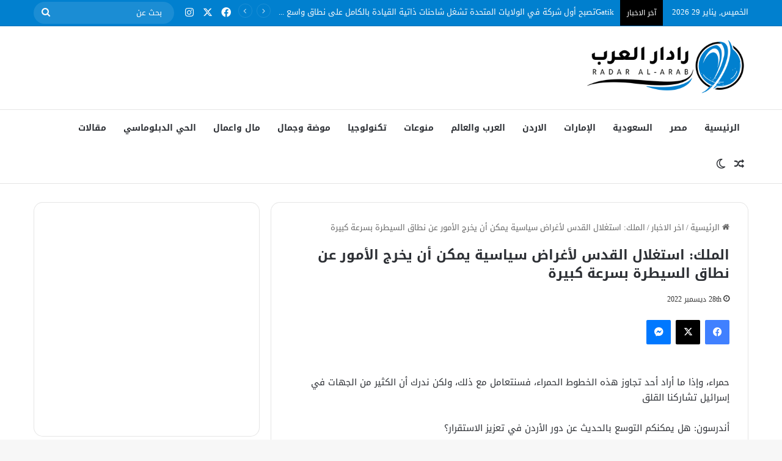

--- FILE ---
content_type: text/html; charset=UTF-8
request_url: https://www.arabradar.com/2022/12/28/%D8%A7%D9%84%D9%85%D9%84%D9%83-%D8%A7%D8%B3%D8%AA%D8%BA%D9%84%D8%A7%D9%84-%D8%A7%D9%84%D9%82%D8%AF%D8%B3-%D9%84%D8%A3%D8%BA%D8%B1%D8%A7%D8%B6-%D8%B3%D9%8A%D8%A7%D8%B3%D9%8A%D8%A9-%D9%8A%D9%85%D9%83/
body_size: 26899
content:
<!DOCTYPE html>
<html dir="rtl" lang="ar" class="" data-skin="light" prefix="og: http://ogp.me/ns# fb: http://ogp.me/ns/fb#">
<head>
	<meta charset="UTF-8" />
	<link rel="profile" href="https://gmpg.org/xfn/11" />
	<title>الملك: استغلال القدس لأغراض سياسية يمكن أن يخرج الأمور عن نطاق السيطرة بسرعة كبيرة &#8211; رادار العرب</title>
<meta name='robots' content='max-image-preview:large' />
<link rel='dns-prefetch' href='//fonts.googleapis.com' />
<link rel="alternate" type="application/rss+xml" title="رادار العرب &laquo; الخلاصة" href="https://www.arabradar.com/feed/" />
<link rel="alternate" type="application/rss+xml" title="رادار العرب &laquo; خلاصة التعليقات" href="https://www.arabradar.com/comments/feed/" />
		<script type="text/javascript">
			try {
				if( 'undefined' != typeof localStorage ){
					var tieSkin = localStorage.getItem('tie-skin');
				}

				
				var html = document.getElementsByTagName('html')[0].classList,
						htmlSkin = 'light';

				if( html.contains('dark-skin') ){
					htmlSkin = 'dark';
				}

				if( tieSkin != null && tieSkin != htmlSkin ){
					html.add('tie-skin-inverted');
					var tieSkinInverted = true;
				}

				if( tieSkin == 'dark' ){
					html.add('dark-skin');
				}
				else if( tieSkin == 'light' ){
					html.remove( 'dark-skin' );
				}
				
			} catch(e) { console.log( e ) }

		</script>
		<link rel="alternate" type="application/rss+xml" title="رادار العرب &laquo; الملك: استغلال القدس لأغراض سياسية يمكن أن يخرج الأمور عن نطاق السيطرة بسرعة كبيرة خلاصة التعليقات" href="https://www.arabradar.com/2022/12/28/%d8%a7%d9%84%d9%85%d9%84%d9%83-%d8%a7%d8%b3%d8%aa%d8%ba%d9%84%d8%a7%d9%84-%d8%a7%d9%84%d9%82%d8%af%d8%b3-%d9%84%d8%a3%d8%ba%d8%b1%d8%a7%d8%b6-%d8%b3%d9%8a%d8%a7%d8%b3%d9%8a%d8%a9-%d9%8a%d9%85%d9%83/feed/" />

		<style type="text/css">
			:root{				
			--tie-preset-gradient-1: linear-gradient(135deg, rgba(6, 147, 227, 1) 0%, rgb(155, 81, 224) 100%);
			--tie-preset-gradient-2: linear-gradient(135deg, rgb(122, 220, 180) 0%, rgb(0, 208, 130) 100%);
			--tie-preset-gradient-3: linear-gradient(135deg, rgba(252, 185, 0, 1) 0%, rgba(255, 105, 0, 1) 100%);
			--tie-preset-gradient-4: linear-gradient(135deg, rgba(255, 105, 0, 1) 0%, rgb(207, 46, 46) 100%);
			--tie-preset-gradient-5: linear-gradient(135deg, rgb(238, 238, 238) 0%, rgb(169, 184, 195) 100%);
			--tie-preset-gradient-6: linear-gradient(135deg, rgb(74, 234, 220) 0%, rgb(151, 120, 209) 20%, rgb(207, 42, 186) 40%, rgb(238, 44, 130) 60%, rgb(251, 105, 98) 80%, rgb(254, 248, 76) 100%);
			--tie-preset-gradient-7: linear-gradient(135deg, rgb(255, 206, 236) 0%, rgb(152, 150, 240) 100%);
			--tie-preset-gradient-8: linear-gradient(135deg, rgb(254, 205, 165) 0%, rgb(254, 45, 45) 50%, rgb(107, 0, 62) 100%);
			--tie-preset-gradient-9: linear-gradient(135deg, rgb(255, 203, 112) 0%, rgb(199, 81, 192) 50%, rgb(65, 88, 208) 100%);
			--tie-preset-gradient-10: linear-gradient(135deg, rgb(255, 245, 203) 0%, rgb(182, 227, 212) 50%, rgb(51, 167, 181) 100%);
			--tie-preset-gradient-11: linear-gradient(135deg, rgb(202, 248, 128) 0%, rgb(113, 206, 126) 100%);
			--tie-preset-gradient-12: linear-gradient(135deg, rgb(2, 3, 129) 0%, rgb(40, 116, 252) 100%);
			--tie-preset-gradient-13: linear-gradient(135deg, #4D34FA, #ad34fa);
			--tie-preset-gradient-14: linear-gradient(135deg, #0057FF, #31B5FF);
			--tie-preset-gradient-15: linear-gradient(135deg, #FF007A, #FF81BD);
			--tie-preset-gradient-16: linear-gradient(135deg, #14111E, #4B4462);
			--tie-preset-gradient-17: linear-gradient(135deg, #F32758, #FFC581);

			
					--main-nav-background: #FFFFFF;
					--main-nav-secondry-background: rgba(0,0,0,0.03);
					--main-nav-primary-color: #0088ff;
					--main-nav-contrast-primary-color: #FFFFFF;
					--main-nav-text-color: #2c2f34;
					--main-nav-secondry-text-color: rgba(0,0,0,0.5);
					--main-nav-main-border-color: rgba(0,0,0,0.1);
					--main-nav-secondry-border-color: rgba(0,0,0,0.08);
				
			}
		</style>
	<link rel="alternate" title="oEmbed (JSON)" type="application/json+oembed" href="https://www.arabradar.com/wp-json/oembed/1.0/embed?url=https%3A%2F%2Fwww.arabradar.com%2F2022%2F12%2F28%2F%25d8%25a7%25d9%2584%25d9%2585%25d9%2584%25d9%2583-%25d8%25a7%25d8%25b3%25d8%25aa%25d8%25ba%25d9%2584%25d8%25a7%25d9%2584-%25d8%25a7%25d9%2584%25d9%2582%25d8%25af%25d8%25b3-%25d9%2584%25d8%25a3%25d8%25ba%25d8%25b1%25d8%25a7%25d8%25b6-%25d8%25b3%25d9%258a%25d8%25a7%25d8%25b3%25d9%258a%25d8%25a9-%25d9%258a%25d9%2585%25d9%2583%2F" />
<link rel="alternate" title="oEmbed (XML)" type="text/xml+oembed" href="https://www.arabradar.com/wp-json/oembed/1.0/embed?url=https%3A%2F%2Fwww.arabradar.com%2F2022%2F12%2F28%2F%25d8%25a7%25d9%2584%25d9%2585%25d9%2584%25d9%2583-%25d8%25a7%25d8%25b3%25d8%25aa%25d8%25ba%25d9%2584%25d8%25a7%25d9%2584-%25d8%25a7%25d9%2584%25d9%2582%25d8%25af%25d8%25b3-%25d9%2584%25d8%25a3%25d8%25ba%25d8%25b1%25d8%25a7%25d8%25b6-%25d8%25b3%25d9%258a%25d8%25a7%25d8%25b3%25d9%258a%25d8%25a9-%25d9%258a%25d9%2585%25d9%2583%2F&#038;format=xml" />
<meta name="viewport" content="width=device-width, initial-scale=1.0" /><style id='wp-img-auto-sizes-contain-inline-css' type='text/css'>
img:is([sizes=auto i],[sizes^="auto," i]){contain-intrinsic-size:3000px 1500px}
/*# sourceURL=wp-img-auto-sizes-contain-inline-css */
</style>
<link rel='stylesheet' id='notosanskufiarabic-css' href='//fonts.googleapis.com/earlyaccess/notosanskufiarabic?ver=6.9' type='text/css' media='all' />
<style id='wp-emoji-styles-inline-css' type='text/css'>

	img.wp-smiley, img.emoji {
		display: inline !important;
		border: none !important;
		box-shadow: none !important;
		height: 1em !important;
		width: 1em !important;
		margin: 0 0.07em !important;
		vertical-align: -0.1em !important;
		background: none !important;
		padding: 0 !important;
	}
/*# sourceURL=wp-emoji-styles-inline-css */
</style>
<style id='wp-block-library-inline-css' type='text/css'>
:root{--wp-block-synced-color:#7a00df;--wp-block-synced-color--rgb:122,0,223;--wp-bound-block-color:var(--wp-block-synced-color);--wp-editor-canvas-background:#ddd;--wp-admin-theme-color:#007cba;--wp-admin-theme-color--rgb:0,124,186;--wp-admin-theme-color-darker-10:#006ba1;--wp-admin-theme-color-darker-10--rgb:0,107,160.5;--wp-admin-theme-color-darker-20:#005a87;--wp-admin-theme-color-darker-20--rgb:0,90,135;--wp-admin-border-width-focus:2px}@media (min-resolution:192dpi){:root{--wp-admin-border-width-focus:1.5px}}.wp-element-button{cursor:pointer}:root .has-very-light-gray-background-color{background-color:#eee}:root .has-very-dark-gray-background-color{background-color:#313131}:root .has-very-light-gray-color{color:#eee}:root .has-very-dark-gray-color{color:#313131}:root .has-vivid-green-cyan-to-vivid-cyan-blue-gradient-background{background:linear-gradient(135deg,#00d084,#0693e3)}:root .has-purple-crush-gradient-background{background:linear-gradient(135deg,#34e2e4,#4721fb 50%,#ab1dfe)}:root .has-hazy-dawn-gradient-background{background:linear-gradient(135deg,#faaca8,#dad0ec)}:root .has-subdued-olive-gradient-background{background:linear-gradient(135deg,#fafae1,#67a671)}:root .has-atomic-cream-gradient-background{background:linear-gradient(135deg,#fdd79a,#004a59)}:root .has-nightshade-gradient-background{background:linear-gradient(135deg,#330968,#31cdcf)}:root .has-midnight-gradient-background{background:linear-gradient(135deg,#020381,#2874fc)}:root{--wp--preset--font-size--normal:16px;--wp--preset--font-size--huge:42px}.has-regular-font-size{font-size:1em}.has-larger-font-size{font-size:2.625em}.has-normal-font-size{font-size:var(--wp--preset--font-size--normal)}.has-huge-font-size{font-size:var(--wp--preset--font-size--huge)}.has-text-align-center{text-align:center}.has-text-align-left{text-align:left}.has-text-align-right{text-align:right}.has-fit-text{white-space:nowrap!important}#end-resizable-editor-section{display:none}.aligncenter{clear:both}.items-justified-left{justify-content:flex-start}.items-justified-center{justify-content:center}.items-justified-right{justify-content:flex-end}.items-justified-space-between{justify-content:space-between}.screen-reader-text{border:0;clip-path:inset(50%);height:1px;margin:-1px;overflow:hidden;padding:0;position:absolute;width:1px;word-wrap:normal!important}.screen-reader-text:focus{background-color:#ddd;clip-path:none;color:#444;display:block;font-size:1em;height:auto;left:5px;line-height:normal;padding:15px 23px 14px;text-decoration:none;top:5px;width:auto;z-index:100000}html :where(.has-border-color){border-style:solid}html :where([style*=border-top-color]){border-top-style:solid}html :where([style*=border-right-color]){border-right-style:solid}html :where([style*=border-bottom-color]){border-bottom-style:solid}html :where([style*=border-left-color]){border-left-style:solid}html :where([style*=border-width]){border-style:solid}html :where([style*=border-top-width]){border-top-style:solid}html :where([style*=border-right-width]){border-right-style:solid}html :where([style*=border-bottom-width]){border-bottom-style:solid}html :where([style*=border-left-width]){border-left-style:solid}html :where(img[class*=wp-image-]){height:auto;max-width:100%}:where(figure){margin:0 0 1em}html :where(.is-position-sticky){--wp-admin--admin-bar--position-offset:var(--wp-admin--admin-bar--height,0px)}@media screen and (max-width:600px){html :where(.is-position-sticky){--wp-admin--admin-bar--position-offset:0px}}

/*# sourceURL=wp-block-library-inline-css */
</style><style id='global-styles-inline-css' type='text/css'>
:root{--wp--preset--aspect-ratio--square: 1;--wp--preset--aspect-ratio--4-3: 4/3;--wp--preset--aspect-ratio--3-4: 3/4;--wp--preset--aspect-ratio--3-2: 3/2;--wp--preset--aspect-ratio--2-3: 2/3;--wp--preset--aspect-ratio--16-9: 16/9;--wp--preset--aspect-ratio--9-16: 9/16;--wp--preset--color--black: #000000;--wp--preset--color--cyan-bluish-gray: #abb8c3;--wp--preset--color--white: #ffffff;--wp--preset--color--pale-pink: #f78da7;--wp--preset--color--vivid-red: #cf2e2e;--wp--preset--color--luminous-vivid-orange: #ff6900;--wp--preset--color--luminous-vivid-amber: #fcb900;--wp--preset--color--light-green-cyan: #7bdcb5;--wp--preset--color--vivid-green-cyan: #00d084;--wp--preset--color--pale-cyan-blue: #8ed1fc;--wp--preset--color--vivid-cyan-blue: #0693e3;--wp--preset--color--vivid-purple: #9b51e0;--wp--preset--color--global-color: #0180cf;--wp--preset--gradient--vivid-cyan-blue-to-vivid-purple: linear-gradient(135deg,rgb(6,147,227) 0%,rgb(155,81,224) 100%);--wp--preset--gradient--light-green-cyan-to-vivid-green-cyan: linear-gradient(135deg,rgb(122,220,180) 0%,rgb(0,208,130) 100%);--wp--preset--gradient--luminous-vivid-amber-to-luminous-vivid-orange: linear-gradient(135deg,rgb(252,185,0) 0%,rgb(255,105,0) 100%);--wp--preset--gradient--luminous-vivid-orange-to-vivid-red: linear-gradient(135deg,rgb(255,105,0) 0%,rgb(207,46,46) 100%);--wp--preset--gradient--very-light-gray-to-cyan-bluish-gray: linear-gradient(135deg,rgb(238,238,238) 0%,rgb(169,184,195) 100%);--wp--preset--gradient--cool-to-warm-spectrum: linear-gradient(135deg,rgb(74,234,220) 0%,rgb(151,120,209) 20%,rgb(207,42,186) 40%,rgb(238,44,130) 60%,rgb(251,105,98) 80%,rgb(254,248,76) 100%);--wp--preset--gradient--blush-light-purple: linear-gradient(135deg,rgb(255,206,236) 0%,rgb(152,150,240) 100%);--wp--preset--gradient--blush-bordeaux: linear-gradient(135deg,rgb(254,205,165) 0%,rgb(254,45,45) 50%,rgb(107,0,62) 100%);--wp--preset--gradient--luminous-dusk: linear-gradient(135deg,rgb(255,203,112) 0%,rgb(199,81,192) 50%,rgb(65,88,208) 100%);--wp--preset--gradient--pale-ocean: linear-gradient(135deg,rgb(255,245,203) 0%,rgb(182,227,212) 50%,rgb(51,167,181) 100%);--wp--preset--gradient--electric-grass: linear-gradient(135deg,rgb(202,248,128) 0%,rgb(113,206,126) 100%);--wp--preset--gradient--midnight: linear-gradient(135deg,rgb(2,3,129) 0%,rgb(40,116,252) 100%);--wp--preset--font-size--small: 13px;--wp--preset--font-size--medium: 20px;--wp--preset--font-size--large: 36px;--wp--preset--font-size--x-large: 42px;--wp--preset--spacing--20: 0.44rem;--wp--preset--spacing--30: 0.67rem;--wp--preset--spacing--40: 1rem;--wp--preset--spacing--50: 1.5rem;--wp--preset--spacing--60: 2.25rem;--wp--preset--spacing--70: 3.38rem;--wp--preset--spacing--80: 5.06rem;--wp--preset--shadow--natural: 6px 6px 9px rgba(0, 0, 0, 0.2);--wp--preset--shadow--deep: 12px 12px 50px rgba(0, 0, 0, 0.4);--wp--preset--shadow--sharp: 6px 6px 0px rgba(0, 0, 0, 0.2);--wp--preset--shadow--outlined: 6px 6px 0px -3px rgb(255, 255, 255), 6px 6px rgb(0, 0, 0);--wp--preset--shadow--crisp: 6px 6px 0px rgb(0, 0, 0);}:where(.is-layout-flex){gap: 0.5em;}:where(.is-layout-grid){gap: 0.5em;}body .is-layout-flex{display: flex;}.is-layout-flex{flex-wrap: wrap;align-items: center;}.is-layout-flex > :is(*, div){margin: 0;}body .is-layout-grid{display: grid;}.is-layout-grid > :is(*, div){margin: 0;}:where(.wp-block-columns.is-layout-flex){gap: 2em;}:where(.wp-block-columns.is-layout-grid){gap: 2em;}:where(.wp-block-post-template.is-layout-flex){gap: 1.25em;}:where(.wp-block-post-template.is-layout-grid){gap: 1.25em;}.has-black-color{color: var(--wp--preset--color--black) !important;}.has-cyan-bluish-gray-color{color: var(--wp--preset--color--cyan-bluish-gray) !important;}.has-white-color{color: var(--wp--preset--color--white) !important;}.has-pale-pink-color{color: var(--wp--preset--color--pale-pink) !important;}.has-vivid-red-color{color: var(--wp--preset--color--vivid-red) !important;}.has-luminous-vivid-orange-color{color: var(--wp--preset--color--luminous-vivid-orange) !important;}.has-luminous-vivid-amber-color{color: var(--wp--preset--color--luminous-vivid-amber) !important;}.has-light-green-cyan-color{color: var(--wp--preset--color--light-green-cyan) !important;}.has-vivid-green-cyan-color{color: var(--wp--preset--color--vivid-green-cyan) !important;}.has-pale-cyan-blue-color{color: var(--wp--preset--color--pale-cyan-blue) !important;}.has-vivid-cyan-blue-color{color: var(--wp--preset--color--vivid-cyan-blue) !important;}.has-vivid-purple-color{color: var(--wp--preset--color--vivid-purple) !important;}.has-black-background-color{background-color: var(--wp--preset--color--black) !important;}.has-cyan-bluish-gray-background-color{background-color: var(--wp--preset--color--cyan-bluish-gray) !important;}.has-white-background-color{background-color: var(--wp--preset--color--white) !important;}.has-pale-pink-background-color{background-color: var(--wp--preset--color--pale-pink) !important;}.has-vivid-red-background-color{background-color: var(--wp--preset--color--vivid-red) !important;}.has-luminous-vivid-orange-background-color{background-color: var(--wp--preset--color--luminous-vivid-orange) !important;}.has-luminous-vivid-amber-background-color{background-color: var(--wp--preset--color--luminous-vivid-amber) !important;}.has-light-green-cyan-background-color{background-color: var(--wp--preset--color--light-green-cyan) !important;}.has-vivid-green-cyan-background-color{background-color: var(--wp--preset--color--vivid-green-cyan) !important;}.has-pale-cyan-blue-background-color{background-color: var(--wp--preset--color--pale-cyan-blue) !important;}.has-vivid-cyan-blue-background-color{background-color: var(--wp--preset--color--vivid-cyan-blue) !important;}.has-vivid-purple-background-color{background-color: var(--wp--preset--color--vivid-purple) !important;}.has-black-border-color{border-color: var(--wp--preset--color--black) !important;}.has-cyan-bluish-gray-border-color{border-color: var(--wp--preset--color--cyan-bluish-gray) !important;}.has-white-border-color{border-color: var(--wp--preset--color--white) !important;}.has-pale-pink-border-color{border-color: var(--wp--preset--color--pale-pink) !important;}.has-vivid-red-border-color{border-color: var(--wp--preset--color--vivid-red) !important;}.has-luminous-vivid-orange-border-color{border-color: var(--wp--preset--color--luminous-vivid-orange) !important;}.has-luminous-vivid-amber-border-color{border-color: var(--wp--preset--color--luminous-vivid-amber) !important;}.has-light-green-cyan-border-color{border-color: var(--wp--preset--color--light-green-cyan) !important;}.has-vivid-green-cyan-border-color{border-color: var(--wp--preset--color--vivid-green-cyan) !important;}.has-pale-cyan-blue-border-color{border-color: var(--wp--preset--color--pale-cyan-blue) !important;}.has-vivid-cyan-blue-border-color{border-color: var(--wp--preset--color--vivid-cyan-blue) !important;}.has-vivid-purple-border-color{border-color: var(--wp--preset--color--vivid-purple) !important;}.has-vivid-cyan-blue-to-vivid-purple-gradient-background{background: var(--wp--preset--gradient--vivid-cyan-blue-to-vivid-purple) !important;}.has-light-green-cyan-to-vivid-green-cyan-gradient-background{background: var(--wp--preset--gradient--light-green-cyan-to-vivid-green-cyan) !important;}.has-luminous-vivid-amber-to-luminous-vivid-orange-gradient-background{background: var(--wp--preset--gradient--luminous-vivid-amber-to-luminous-vivid-orange) !important;}.has-luminous-vivid-orange-to-vivid-red-gradient-background{background: var(--wp--preset--gradient--luminous-vivid-orange-to-vivid-red) !important;}.has-very-light-gray-to-cyan-bluish-gray-gradient-background{background: var(--wp--preset--gradient--very-light-gray-to-cyan-bluish-gray) !important;}.has-cool-to-warm-spectrum-gradient-background{background: var(--wp--preset--gradient--cool-to-warm-spectrum) !important;}.has-blush-light-purple-gradient-background{background: var(--wp--preset--gradient--blush-light-purple) !important;}.has-blush-bordeaux-gradient-background{background: var(--wp--preset--gradient--blush-bordeaux) !important;}.has-luminous-dusk-gradient-background{background: var(--wp--preset--gradient--luminous-dusk) !important;}.has-pale-ocean-gradient-background{background: var(--wp--preset--gradient--pale-ocean) !important;}.has-electric-grass-gradient-background{background: var(--wp--preset--gradient--electric-grass) !important;}.has-midnight-gradient-background{background: var(--wp--preset--gradient--midnight) !important;}.has-small-font-size{font-size: var(--wp--preset--font-size--small) !important;}.has-medium-font-size{font-size: var(--wp--preset--font-size--medium) !important;}.has-large-font-size{font-size: var(--wp--preset--font-size--large) !important;}.has-x-large-font-size{font-size: var(--wp--preset--font-size--x-large) !important;}
/*# sourceURL=global-styles-inline-css */
</style>

<style id='classic-theme-styles-inline-css' type='text/css'>
/*! This file is auto-generated */
.wp-block-button__link{color:#fff;background-color:#32373c;border-radius:9999px;box-shadow:none;text-decoration:none;padding:calc(.667em + 2px) calc(1.333em + 2px);font-size:1.125em}.wp-block-file__button{background:#32373c;color:#fff;text-decoration:none}
/*# sourceURL=/wp-includes/css/classic-themes.min.css */
</style>
<link rel='stylesheet' id='tie-css-base-css' href='https://www.arabradar.com/wp-content/themes/jannah/assets/css/base.min.css?ver=7.6.3' type='text/css' media='all' />
<link rel='stylesheet' id='tie-css-styles-css' href='https://www.arabradar.com/wp-content/themes/jannah/assets/css/style.min.css?ver=7.6.3' type='text/css' media='all' />
<link rel='stylesheet' id='tie-css-widgets-css' href='https://www.arabradar.com/wp-content/themes/jannah/assets/css/widgets.min.css?ver=7.6.3' type='text/css' media='all' />
<link rel='stylesheet' id='tie-css-helpers-css' href='https://www.arabradar.com/wp-content/themes/jannah/assets/css/helpers.min.css?ver=7.6.3' type='text/css' media='all' />
<link rel='stylesheet' id='tie-fontawesome5-css' href='https://www.arabradar.com/wp-content/themes/jannah/assets/css/fontawesome.css?ver=7.6.3' type='text/css' media='all' />
<link rel='stylesheet' id='tie-css-ilightbox-css' href='https://www.arabradar.com/wp-content/themes/jannah/assets/ilightbox/dark-skin/skin.css?ver=7.6.3' type='text/css' media='all' />
<link rel='stylesheet' id='tie-css-single-css' href='https://www.arabradar.com/wp-content/themes/jannah/assets/css/single.min.css?ver=7.6.3' type='text/css' media='all' />
<link rel='stylesheet' id='tie-css-print-css' href='https://www.arabradar.com/wp-content/themes/jannah/assets/css/print.css?ver=7.6.3' type='text/css' media='print' />
<style id='tie-css-print-inline-css' type='text/css'>
body{font-family: Noto Sans Kufi Arabic;}.logo-text,h1,h2,h3,h4,h5,h6,.the-subtitle{font-family: Noto Sans Kufi Arabic;}#main-nav .main-menu > ul > li > a{font-family: Noto Sans Kufi Arabic;}blockquote p{font-family: Noto Sans Kufi Arabic;}body{font-weight: 400;}#mobile-menu li a{font-weight: 400;}#breadcrumb{font-weight: 400;}.entry-header h1.entry-title{font-size: 22px;}h1.page-title{font-size: 23px;}.post-widget-body .post-title,.timeline-widget ul li h3,.posts-list-half-posts li .post-title{font-weight: 400;}#tie-wrapper .mag-box.big-post-left-box li:not(:first-child) .post-title,#tie-wrapper .mag-box.big-post-top-box li:not(:first-child) .post-title,#tie-wrapper .mag-box.half-box li:not(:first-child) .post-title,#tie-wrapper .mag-box.big-thumb-left-box li:not(:first-child) .post-title,#tie-wrapper .mag-box.scrolling-box .slide .post-title,#tie-wrapper .mag-box.miscellaneous-box li:not(:first-child) .post-title{font-weight: 500;}.background-overlay {background-attachment: fixed;background-image: url(https://www.arabradar.com/wp-content/themes/jannah/assets/images/bg-dots.png);}:root:root{--brand-color: #0180cf;--dark-brand-color: #004e9d;--bright-color: #FFFFFF;--base-color: #2c2f34;}#reading-position-indicator{box-shadow: 0 0 10px rgba( 1,128,207,0.7);}:root:root{--brand-color: #0180cf;--dark-brand-color: #004e9d;--bright-color: #FFFFFF;--base-color: #2c2f34;}#reading-position-indicator{box-shadow: 0 0 10px rgba( 1,128,207,0.7);}#header-notification-bar{background: var( --tie-preset-gradient-13 );}#header-notification-bar{--tie-buttons-color: #FFFFFF;--tie-buttons-border-color: #FFFFFF;--tie-buttons-hover-color: #e1e1e1;--tie-buttons-hover-text: #000000;}#header-notification-bar{--tie-buttons-text: #000000;}#top-nav,#top-nav .sub-menu,#top-nav .comp-sub-menu,#top-nav .ticker-content,#top-nav .ticker-swipe,.top-nav-boxed #top-nav .topbar-wrapper,.top-nav-dark .top-menu ul,#autocomplete-suggestions.search-in-top-nav{background-color : #0180cf;}#top-nav *,#autocomplete-suggestions.search-in-top-nav{border-color: rgba( #FFFFFF,0.08);}#top-nav .icon-basecloud-bg:after{color: #0180cf;}#top-nav a:not(:hover),#top-nav input,#top-nav #search-submit,#top-nav .fa-spinner,#top-nav .dropdown-social-icons li a span,#top-nav .components > li .social-link:not(:hover) span,#autocomplete-suggestions.search-in-top-nav a{color: #fffcfc;}#top-nav input::-moz-placeholder{color: #fffcfc;}#top-nav input:-moz-placeholder{color: #fffcfc;}#top-nav input:-ms-input-placeholder{color: #fffcfc;}#top-nav input::-webkit-input-placeholder{color: #fffcfc;}#top-nav,.search-in-top-nav{--tie-buttons-color: #ffffff;--tie-buttons-border-color: #ffffff;--tie-buttons-text: #000000;--tie-buttons-hover-color: #e1e1e1;}#top-nav a:hover,#top-nav .menu li:hover > a,#top-nav .menu > .tie-current-menu > a,#top-nav .components > li:hover > a,#top-nav .components #search-submit:hover,#autocomplete-suggestions.search-in-top-nav .post-title a:hover{color: #ffffff;}#top-nav,#top-nav .comp-sub-menu,#top-nav .tie-weather-widget{color: #ffffff;}#autocomplete-suggestions.search-in-top-nav .post-meta,#autocomplete-suggestions.search-in-top-nav .post-meta a:not(:hover){color: rgba( 255,255,255,0.7 );}#top-nav .weather-icon .icon-cloud,#top-nav .weather-icon .icon-basecloud-bg,#top-nav .weather-icon .icon-cloud-behind{color: #ffffff !important;}#top-nav .breaking-title{color: #FFFFFF;}#top-nav .breaking-title:before{background-color: #000000;}#top-nav .breaking-news-nav li:hover{background-color: #000000;border-color: #000000;}#respond .comment-form-email {width: 100% !important;float: none !important;}body .mag-box .breaking,body .social-icons-widget .social-icons-item .social-link,body .widget_product_tag_cloud a,body .widget_tag_cloud a,body .post-tags a,body .widget_layered_nav_filters a,body .post-bottom-meta-title,body .post-bottom-meta a,body .post-cat,body .show-more-button,body #instagram-link.is-expanded .follow-button,body .cat-counter a + span,body .mag-box-options .slider-arrow-nav a,body .main-menu .cats-horizontal li a,body #instagram-link.is-compact,body .pages-numbers a,body .pages-nav-item,body .bp-pagination-links .page-numbers,body .fullwidth-area .widget_tag_cloud .tagcloud a,body ul.breaking-news-nav li.jnt-prev,body ul.breaking-news-nav li.jnt-next,body #tie-popup-search-mobile table.gsc-search-box{border-radius: 35px;}body .mag-box ul.breaking-news-nav li{border: 0 !important;}body #instagram-link.is-compact{padding-right: 40px;padding-left: 40px;}body .post-bottom-meta-title,body .post-bottom-meta a,body .more-link{padding-right: 15px;padding-left: 15px;}body #masonry-grid .container-wrapper .post-thumb img{border-radius: 0px;}body .video-thumbnail,body .review-item,body .review-summary,body .user-rate-wrap,body textarea,body input,body select{border-radius: 5px;}body .post-content-slideshow,body #tie-read-next,body .prev-next-post-nav .post-thumb,body .post-thumb img,body .container-wrapper,body .tie-popup-container .container-wrapper,body .widget,body .tie-grid-slider .grid-item,body .slider-vertical-navigation .slide,body .boxed-slider:not(.tie-grid-slider) .slide,body .buddypress-wrap .activity-list .load-more a,body .buddypress-wrap .activity-list .load-newest a,body .woocommerce .products .product .product-img img,body .woocommerce .products .product .product-img,body .woocommerce .woocommerce-tabs,body .woocommerce div.product .related.products,body .woocommerce div.product .up-sells.products,body .woocommerce .cart_totals,.woocommerce .cross-sells,body .big-thumb-left-box-inner,body .miscellaneous-box .posts-items li:first-child,body .single-big-img,body .masonry-with-spaces .container-wrapper .slide,body .news-gallery-items li .post-thumb,body .scroll-2-box .slide,.magazine1.archive:not(.bbpress) .entry-header-outer,.magazine1.search .entry-header-outer,.magazine1.archive:not(.bbpress) .mag-box .container-wrapper,.magazine1.search .mag-box .container-wrapper,body.magazine1 .entry-header-outer + .mag-box,body .digital-rating-static,body .entry q,body .entry blockquote,body #instagram-link.is-expanded,body.single-post .featured-area,body.post-layout-8 #content,body .footer-boxed-widget-area,body .tie-video-main-slider,body .post-thumb-overlay,body .widget_media_image img,body .stream-item-mag img,body .media-page-layout .post-element{border-radius: 15px;}#subcategories-section .container-wrapper{border-radius: 15px !important;margin-top: 15px !important;border-top-width: 1px !important;}@media (max-width: 767px) {.tie-video-main-slider iframe{border-top-right-radius: 15px;border-top-left-radius: 15px;}}.magazine1.archive:not(.bbpress) .mag-box .container-wrapper,.magazine1.search .mag-box .container-wrapper{margin-top: 15px;border-top-width: 1px;}body .section-wrapper:not(.container-full) .wide-slider-wrapper .slider-main-container,body .section-wrapper:not(.container-full) .wide-slider-three-slids-wrapper{border-radius: 15px;overflow: hidden;}body .wide-slider-nav-wrapper,body .share-buttons-bottom,body .first-post-gradient li:first-child .post-thumb:after,body .scroll-2-box .post-thumb:after{border-bottom-left-radius: 15px;border-bottom-right-radius: 15px;}body .main-menu .menu-sub-content,body .comp-sub-menu{border-bottom-left-radius: 10px;border-bottom-right-radius: 10px;}body.single-post .featured-area{overflow: hidden;}body #check-also-box.check-also-left{border-top-right-radius: 15px;border-bottom-right-radius: 15px;}body #check-also-box.check-also-right{border-top-left-radius: 15px;border-bottom-left-radius: 15px;}body .mag-box .breaking-news-nav li:last-child{border-top-right-radius: 35px;border-bottom-right-radius: 35px;}body .mag-box .breaking-title:before{border-top-right-radius: 35px;border-bottom-right-radius: 35px;}body .tabs li:last-child a,body .full-overlay-title li:not(.no-post-thumb) .block-title-overlay{border-top-left-radius: 15px;}body .center-overlay-title li:not(.no-post-thumb) .block-title-overlay,body .tabs li:first-child a{border-top-right-radius: 15px;}.main-menu .menu>li.tie-current-menu { border-bottom: 0px solid #08f; margin-bottom: 0px !important;}.main-menu .menu>li.tie-current-menu>a:after { height: 0px !important;}.breaking-title { padding: 1px 11px !important;}
/*# sourceURL=tie-css-print-inline-css */
</style>
<script type="text/javascript" src="https://www.arabradar.com/wp-includes/js/jquery/jquery.min.js?ver=3.7.1" id="jquery-core-js"></script>
<script type="text/javascript" src="https://www.arabradar.com/wp-includes/js/jquery/jquery-migrate.min.js?ver=3.4.1" id="jquery-migrate-js"></script>
<link rel="https://api.w.org/" href="https://www.arabradar.com/wp-json/" /><link rel="alternate" title="JSON" type="application/json" href="https://www.arabradar.com/wp-json/wp/v2/posts/249442" /><link rel="EditURI" type="application/rsd+xml" title="RSD" href="https://www.arabradar.com/xmlrpc.php?rsd" />
<link rel="stylesheet" href="https://www.arabradar.com/wp-content/themes/jannah/rtl.css" type="text/css" media="screen" /><meta name="generator" content="WordPress 6.9" />
<link rel="canonical" href="https://www.arabradar.com/2022/12/28/%d8%a7%d9%84%d9%85%d9%84%d9%83-%d8%a7%d8%b3%d8%aa%d8%ba%d9%84%d8%a7%d9%84-%d8%a7%d9%84%d9%82%d8%af%d8%b3-%d9%84%d8%a3%d8%ba%d8%b1%d8%a7%d8%b6-%d8%b3%d9%8a%d8%a7%d8%b3%d9%8a%d8%a9-%d9%8a%d9%85%d9%83/" />
<link rel='shortlink' href='https://www.arabradar.com/?p=249442' />
<meta http-equiv="X-UA-Compatible" content="IE=edge"><!-- Global site tag (gtag.js) - Google Analytics -->
<script async src="https://www.googletagmanager.com/gtag/js?id=UA-127306173-2"></script>
<script>
  window.dataLayer = window.dataLayer || [];
  function gtag(){dataLayer.push(arguments);}
  gtag('js', new Date());

  gtag('config', 'UA-127306173-2');
</script>

<link rel="icon" href="https://www.arabradar.com/wp-content/uploads/2022/12/cropped-icon-32x32.jpg" sizes="32x32" />
<link rel="icon" href="https://www.arabradar.com/wp-content/uploads/2022/12/cropped-icon-192x192.jpg" sizes="192x192" />
<link rel="apple-touch-icon" href="https://www.arabradar.com/wp-content/uploads/2022/12/cropped-icon-180x180.jpg" />
<meta name="msapplication-TileImage" content="https://www.arabradar.com/wp-content/uploads/2022/12/cropped-icon-270x270.jpg" />

    <!-- START - Open Graph and Twitter Card Tags 3.3.8 -->
     <!-- Facebook Open Graph -->
      <meta property="og:locale" content="ar_AR"/>
      <meta property="og:site_name" content="رادار العرب"/>
      <meta property="og:title" content="الملك: استغلال القدس لأغراض سياسية يمكن أن يخرج الأمور عن نطاق السيطرة بسرعة كبيرة"/>
      <meta property="og:url" content="https://www.arabradar.com/2022/12/28/%d8%a7%d9%84%d9%85%d9%84%d9%83-%d8%a7%d8%b3%d8%aa%d8%ba%d9%84%d8%a7%d9%84-%d8%a7%d9%84%d9%82%d8%af%d8%b3-%d9%84%d8%a3%d8%ba%d8%b1%d8%a7%d8%b6-%d8%b3%d9%8a%d8%a7%d8%b3%d9%8a%d8%a9-%d9%8a%d9%85%d9%83/"/>
      <meta property="og:type" content="article"/>
      <meta property="og:description" content="حمراء، وإذا ما أراد أحد تجاوز هذه الخطوط الحمراء، فسنتعامل مع ذلك، ولكن ندرك أن الكثير من الجهات في إسرائيل تشاركنا القلق

أندرسون: هل يمكنكم التوسع بالحديث عن دور الأردن في تعزيز الاستقرار؟

الملك عبدالله الثاني: وكان الأردن الملاذ للمسيحيين الأوائل وللسيد المسيح عيسى عليه السلام بنفسه، فهو عبر"/>
      <meta property="article:published_time" content="2022-12-28T20:30:58+03:00"/>
      <meta property="article:modified_time" content="2022-12-28T20:30:58+03:00" />
      <meta property="og:updated_time" content="2022-12-28T20:30:58+03:00" />
      <meta property="article:section" content="اخر الاخبار"/>
     <!-- Google+ / Schema.org -->
      <meta itemprop="name" content="الملك: استغلال القدس لأغراض سياسية يمكن أن يخرج الأمور عن نطاق السيطرة بسرعة كبيرة"/>
      <meta itemprop="headline" content="الملك: استغلال القدس لأغراض سياسية يمكن أن يخرج الأمور عن نطاق السيطرة بسرعة كبيرة"/>
      <meta itemprop="description" content="حمراء، وإذا ما أراد أحد تجاوز هذه الخطوط الحمراء، فسنتعامل مع ذلك، ولكن ندرك أن الكثير من الجهات في إسرائيل تشاركنا القلق

أندرسون: هل يمكنكم التوسع بالحديث عن دور الأردن في تعزيز الاستقرار؟

الملك عبدالله الثاني: وكان الأردن الملاذ للمسيحيين الأوائل وللسيد المسيح عيسى عليه السلام بنفسه، فهو عبر"/>
      <meta itemprop="datePublished" content="2022-12-28"/>
      <meta itemprop="dateModified" content="2022-12-28T20:30:58+03:00" />
      <meta itemprop="author" content="Ahmad Naji"/>
      <!--<meta itemprop="publisher" content="رادار العرب"/>--> <!-- To solve: The attribute publisher.itemtype has an invalid value. -->
     <!-- Twitter Cards -->
      <meta name="twitter:title" content="الملك: استغلال القدس لأغراض سياسية يمكن أن يخرج الأمور عن نطاق السيطرة بسرعة كبيرة"/>
      <meta name="twitter:url" content="https://www.arabradar.com/2022/12/28/%d8%a7%d9%84%d9%85%d9%84%d9%83-%d8%a7%d8%b3%d8%aa%d8%ba%d9%84%d8%a7%d9%84-%d8%a7%d9%84%d9%82%d8%af%d8%b3-%d9%84%d8%a3%d8%ba%d8%b1%d8%a7%d8%b6-%d8%b3%d9%8a%d8%a7%d8%b3%d9%8a%d8%a9-%d9%8a%d9%85%d9%83/"/>
      <meta name="twitter:description" content="حمراء، وإذا ما أراد أحد تجاوز هذه الخطوط الحمراء، فسنتعامل مع ذلك، ولكن ندرك أن الكثير من الجهات في إسرائيل تشاركنا القلق

أندرسون: هل يمكنكم التوسع بالحديث عن دور الأردن في تعزيز الاستقرار؟

الملك عبدالله الثاني: وكان الأردن الملاذ للمسيحيين الأوائل وللسيد المسيح عيسى عليه السلام بنفسه، فهو عبر"/>
      <meta name="twitter:card" content="summary_large_image"/>
     <!-- SEO -->
     <!-- Misc. tags -->
     <!-- is_singular -->
    <!-- END - Open Graph and Twitter Card Tags 3.3.8 -->
        
    <link rel='stylesheet' id='gglcptch-css' href='https://www.arabradar.com/wp-content/plugins/google-captcha/css/gglcptch.css?ver=1.85' type='text/css' media='all' />
</head>

<body id="tie-body" class="rtl wp-singular post-template-default single single-post postid-249442 single-format-standard wp-theme-jannah block-head-7 magazine3 magazine1 is-thumb-overlay-disabled is-desktop is-header-layout-3 has-header-ad sidebar-left has-sidebar post-layout-1 narrow-title-narrow-media is-standard-format has-mobile-share hide_breadcrumbs hide_read_more_buttons hide_share_post_top hide_post_newsletter hide_post_authorbio hide_post_nav">



<div class="background-overlay">

	<div id="tie-container" class="site tie-container">

		
		<div id="tie-wrapper">
			
<header id="theme-header" class="theme-header header-layout-3 main-nav-light main-nav-default-light main-nav-below has-stream-item top-nav-active top-nav-dark top-nav-default-dark top-nav-above has-normal-width-logo mobile-header-default">
	
<nav id="top-nav"  class="has-date-breaking-components top-nav header-nav has-breaking-news" aria-label="الشريط العلوي">
	<div class="container">
		<div class="topbar-wrapper">

			
					<div class="topbar-today-date">
						الخميس, يناير 29 2026					</div>
					
			<div class="tie-alignleft">
				
<div class="breaking controls-is-active">

	<span class="breaking-title">
		<span class="tie-icon-bolt breaking-icon" aria-hidden="true"></span>
		<span class="breaking-title-text">آخر الاخبار</span>
	</span>

	<ul id="breaking-news-in-header" class="breaking-news" data-type="reveal" data-arrows="true">

		
							<li class="news-item">
								<a href="https://www.arabradar.com/2026/01/29/gatik%d8%aa%d8%b5%d8%a8%d8%ad-%d8%a3%d9%88%d9%84-%d8%b4%d8%b1%d9%83%d8%a9-%d9%81%d9%8a-%d8%a7%d9%84%d9%88%d9%84%d8%a7%d9%8a%d8%a7%d8%aa-%d8%a7%d9%84%d9%85%d8%aa%d8%ad%d8%af%d8%a9-%d8%aa%d8%b4%d8%ba/">Gatikتصبح أول شركة في الولايات المتحدة تشغل شاحنات ذاتية القيادة بالكامل على نطاق واسع لعمليات التسليم التجارية</a>
							</li>

							
							<li class="news-item">
								<a href="https://www.arabradar.com/2026/01/29/%d8%a8%d8%ad%d9%8a%d8%b1%d8%a9-%d8%a7%d9%84%d9%85%d9%86%d8%b2%d9%84%d8%a9-%d8%a8%d9%8a%d9%86-%d8%a7%d9%84%d9%85%d8%a7%d8%b6%d9%8a-%d9%88%d9%87%d8%b0%d8%a7-%d8%a7%d9%84%d8%ad%d8%a7%d8%b6%d8%b1-%d8%a7/">بحيرة المنزلة بين الماضي وهذا الحاضر الأليم .. رغم انفاق المليارات</a>
							</li>

							
							<li class="news-item">
								<a href="https://www.arabradar.com/2026/01/29/%d8%aa%d8%b1%d8%a7%d9%85%d8%a8-%d9%8a%d8%b9%d8%a8%d8%b1-%d8%b9%d9%86-%d8%a5%d8%b9%d8%ac%d8%a7%d8%a8%d9%87-%d8%a7%d9%84%d9%83%d8%a8%d9%8a%d8%b1-%d8%a8%d9%86%d9%8a%d9%83%d9%8a-%d9%85%d9%8a%d9%86%d8%a7/">ترامب يعبر عن إعجابه الكبير بنيكي ميناج</a>
							</li>

							
							<li class="news-item">
								<a href="https://www.arabradar.com/2026/01/29/%d8%a7%d9%84%d9%8a%d8%a7%d8%a8%d8%a7%d9%86-%d8%aa%d8%b3%d8%ac%d9%84-%d8%a3%d8%b9%d9%84%d9%89-%d8%ad%d8%b5%d9%8a%d9%84%d8%a9-%d8%a7%d9%86%d8%aa%d8%ad%d8%a7%d8%b1-%d8%a8%d9%8a%d9%86-%d8%a7%d9%84%d8%a3/">اليابان تسجل أعلى حصيلة انتحار بين الأطفال والمراهقين منذ 1980</a>
							</li>

							
							<li class="news-item">
								<a href="https://www.arabradar.com/2026/01/29/%d8%aa%d8%b4%d9%8a%d9%84%d8%b3%d9%8a-%d9%8a%d9%82%d8%b5%d9%8a-%d9%86%d8%a7%d8%a8%d9%88%d9%84%d9%8a-%d9%85%d9%86-%d8%af%d9%88%d8%b1%d9%8a-%d8%a7%d9%84%d8%a3%d8%a8%d8%b7%d8%a7%d9%84-%d8%a8%d8%ab%d9%86/">تشيلسي يقصي نابولي من دوري الأبطال بثنائية جواو بيدرو</a>
							</li>

							
							<li class="news-item">
								<a href="https://www.arabradar.com/2026/01/29/%d9%86%d8%aa%d9%86%d9%8a%d8%a7%d9%87%d9%88-%d9%8a%d8%b1%d8%a7%d9%82%d8%a8-%d8%a7%d9%84%d8%aa%d8%ad%d9%88%d9%84%d8%a7%d8%aa-%d8%a7%d9%84%d8%b3%d8%b9%d9%88%d8%af%d9%8a%d8%a9-%d9%88%d9%8a%d8%ad%d8%b0/">نتنياهو يراقب التحولات السعودية ويحذر من تقاربها مع خصوم إسرائيل</a>
							</li>

							
							<li class="news-item">
								<a href="https://www.arabradar.com/2026/01/29/%d8%aa%d8%b1%d8%a7%d9%85%d8%a8-%d9%8a%d8%af%d8%b1%d8%b3-%d8%ae%d9%8a%d8%a7%d8%b1-%d8%a7%d9%84%d9%87%d8%ac%d9%88%d9%85-%d8%a7%d9%84%d8%b9%d8%b3%d9%83%d8%b1%d9%8a-%d8%b9%d9%84%d9%89-%d8%a5%d9%8a%d8%b1/">ترامب يدرس خيار الهجوم العسكري على إيران بعد تعثر المفاوضات النووية</a>
							</li>

							
							<li class="news-item">
								<a href="https://www.arabradar.com/2026/01/29/%d8%a7%d9%84%d8%b0%d9%87%d8%a8-%d9%8a%d8%b3%d8%ac%d9%84-%d9%85%d8%b3%d8%aa%d9%88%d9%8a%d8%a7%d8%aa-%d9%82%d9%8a%d8%a7%d8%b3%d9%8a%d8%a9-%d8%aa%d8%a7%d8%b1%d9%8a%d8%ae%d9%8a%d8%a9-%d9%85%d8%aa%d8%ac/">الذهب يسجل مستويات قياسية تاريخية متجاوزاً 5400 دولار للأوقية</a>
							</li>

							
							<li class="news-item">
								<a href="https://www.arabradar.com/2026/01/29/%d8%a3%d8%b3%d8%b9%d8%a7%d8%b1-%d8%a7%d9%84%d9%86%d9%81%d8%b7-%d8%aa%d9%88%d8%a7%d8%b5%d9%84-%d8%a7%d9%84%d8%b5%d8%b9%d9%88%d8%af-%d9%88%d8%b3%d8%b7-%d9%85%d8%ae%d8%a7%d9%88%d9%81-%d9%85%d9%86-%d8%aa/">أسعار النفط تواصل الصعود وسط مخاوف من تصعيد عسكري ضد إيران</a>
							</li>

							
							<li class="news-item">
								<a href="https://www.arabradar.com/2026/01/29/%d8%b4%d9%8a%d8%ae-%d8%a7%d9%84%d8%a3%d8%b2%d9%87%d8%b1-%d9%8a%d8%b3%d8%aa%d9%82%d8%a8%d9%84-%d8%a7%d9%84%d8%b7%d8%a7%d9%84%d8%a8%d8%a9-%d8%a7%d9%84%d8%a5%d9%86%d8%af%d9%88%d9%86%d9%8a%d8%b3%d9%8a/">شيخ الأزهر يستقبل الطالبة الإندونيسية «ييلي» ويمنحها فرصة استكمال دراسة الماجستير</a>
							</li>

							
	</ul>
</div><!-- #breaking /-->
			</div><!-- .tie-alignleft /-->

			<div class="tie-alignright">
				<ul class="components"> <li class="social-icons-item"><a class="social-link facebook-social-icon" rel="external noopener nofollow" target="_blank" href="https://www.facebook.com/Radar-Al-Arab-%D8%B1%D8%A7%D8%AF%D8%A7%D8%B1-%D8%A7%D9%84%D8%B9%D8%B1%D8%A8-103214555678406"><span class="tie-social-icon tie-icon-facebook"></span><span class="screen-reader-text">فيسبوك</span></a></li><li class="social-icons-item"><a class="social-link twitter-social-icon" rel="external noopener nofollow" target="_blank" href="https://twitter.com/intisar51"><span class="tie-social-icon tie-icon-twitter"></span><span class="screen-reader-text">‫X</span></a></li><li class="social-icons-item"><a class="social-link instagram-social-icon" rel="external noopener nofollow" target="_blank" href="https://www.instagram.com/arabradar"><span class="tie-social-icon tie-icon-instagram"></span><span class="screen-reader-text">انستقرام</span></a></li> 			<li class="search-bar menu-item custom-menu-link" aria-label="بحث">
				<form method="get" id="search" action="https://www.arabradar.com/">
					<input id="search-input"  inputmode="search" type="text" name="s" title="بحث عن" placeholder="بحث عن" />
					<button id="search-submit" type="submit">
						<span class="tie-icon-search tie-search-icon" aria-hidden="true"></span>
						<span class="screen-reader-text">بحث عن</span>
					</button>
				</form>
			</li>
			</ul><!-- Components -->			</div><!-- .tie-alignright /-->

		</div><!-- .topbar-wrapper /-->
	</div><!-- .container /-->
</nav><!-- #top-nav /-->

<div class="container header-container">
	<div class="tie-row logo-row">

		
		<div class="logo-wrapper">
			<div class="tie-col-md-4 logo-container clearfix">
				<div id="mobile-header-components-area_1" class="mobile-header-components"><ul class="components"><li class="mobile-component_menu custom-menu-link"><a href="#" id="mobile-menu-icon" class=""><span class="tie-mobile-menu-icon nav-icon is-layout-1"></span><span class="screen-reader-text">القائمة</span></a></li> <li class="mobile-component_search custom-menu-link">
				<a href="#" class="tie-search-trigger-mobile">
					<span class="tie-icon-search tie-search-icon" aria-hidden="true"></span>
					<span class="screen-reader-text">بحث عن</span>
				</a>
			</li> <li class="mobile-component_skin custom-menu-link">
				<a href="#" class="change-skin" title="الوضع المظلم">
					<span class="tie-icon-moon change-skin-icon" aria-hidden="true"></span>
					<span class="screen-reader-text">الوضع المظلم</span>
				</a>
			</li></ul></div>
		<div id="logo" class="image-logo" style="margin-top: 15px; margin-bottom: 15px;">

			
			<a title="رادار العرب" href="https://www.arabradar.com/">
				
				<picture id="tie-logo-default" class="tie-logo-default tie-logo-picture">
					
					<source class="tie-logo-source-default tie-logo-source" srcset="https://www.arabradar.com/wp-content/uploads/2024/12/arabradarlogonew.png">
					<img class="tie-logo-img-default tie-logo-img" src="https://www.arabradar.com/wp-content/uploads/2024/12/arabradarlogonew.png" alt="رادار العرب" width="277" height="101" style="max-height:101px; width: auto;" />
				</picture>
			
					<picture id="tie-logo-inverted" class="tie-logo-inverted tie-logo-picture">
						
						<source class="tie-logo-source-inverted tie-logo-source" id="tie-logo-inverted-source" srcset="https://www.arabradar.com/wp-content/uploads/2024/12/arabradarlogonewnight-mode.png">
						<img class="tie-logo-img-inverted tie-logo-img" loading="lazy" id="tie-logo-inverted-img" src="https://www.arabradar.com/wp-content/uploads/2024/12/arabradarlogonewnight-mode.png" alt="رادار العرب" width="277" height="101" style="max-height:101px; width: auto;" />
					</picture>
							</a>

			
		</div><!-- #logo /-->

					</div><!-- .tie-col /-->
		</div><!-- .logo-wrapper /-->

		<div class="tie-col-md-8 stream-item stream-item-top-wrapper"><div class="stream-item-top"><div class="stream-item-size" style=""><script async src="https://pagead2.googlesyndication.com/pagead/js/adsbygoogle.js?client=ca-pub-9441483495329783"
     crossorigin="anonymous"></script>
<!-- بجانب الشعار -->
<ins class="adsbygoogle"
     style="display:inline-block;width:728px;height:90px"
     data-ad-client="ca-pub-9441483495329783"
     data-ad-slot="5824365105"></ins>
<script>
     (adsbygoogle = window.adsbygoogle || []).push({});
</script></div></div></div><!-- .tie-col /-->
	</div><!-- .tie-row /-->
</div><!-- .container /-->

<div class="main-nav-wrapper">
	<nav id="main-nav"  class="main-nav header-nav menu-style-default menu-style-solid-bg"  aria-label="القائمة الرئيسية">
		<div class="container">

			<div class="main-menu-wrapper">

				
				<div id="menu-components-wrap">

					
					<div class="main-menu main-menu-wrap">
						<div id="main-nav-menu" class="main-menu header-menu"><ul id="menu-%d8%a7%d9%82%d8%b3%d8%a7%d9%85-%d8%a7%d9%84%d9%85%d9%88%d9%82%d8%b9" class="menu"><li id="menu-item-13767" class="menu-item menu-item-type-custom menu-item-object-custom menu-item-home menu-item-13767"><a href="https://www.arabradar.com/">الرئيسية</a></li>
<li id="menu-item-13768" class="menu-item menu-item-type-taxonomy menu-item-object-category menu-item-13768"><a href="https://www.arabradar.com/category/%d8%a7%d8%ae%d8%a8%d8%a7%d8%b1-%d9%85%d8%b5%d8%b1/">مصر</a></li>
<li id="menu-item-13774" class="menu-item menu-item-type-taxonomy menu-item-object-category menu-item-13774"><a href="https://www.arabradar.com/category/%d8%a7%d8%ae%d8%a8%d8%a7%d8%b1-%d8%a7%d9%84%d8%b3%d8%b9%d9%88%d8%af%d9%8a%d8%a9/">السعودية</a></li>
<li id="menu-item-13773" class="menu-item menu-item-type-taxonomy menu-item-object-category menu-item-13773"><a href="https://www.arabradar.com/category/%d8%a7%d8%ae%d8%a8%d8%a7%d8%b1-%d8%a7%d9%84%d8%a5%d9%85%d8%a7%d8%b1%d8%a7%d8%aa/">الإمارات</a></li>
<li id="menu-item-33895" class="menu-item menu-item-type-taxonomy menu-item-object-category menu-item-33895"><a href="https://www.arabradar.com/category/%d8%a3%d8%ae%d8%a8%d8%a7%d8%b1-%d8%a7%d9%84%d8%a7%d8%b1%d8%af%d9%86/">الاردن</a></li>
<li id="menu-item-13775" class="menu-item menu-item-type-taxonomy menu-item-object-category menu-item-13775"><a href="https://www.arabradar.com/category/%d8%a7%d9%84%d8%b9%d8%b1%d8%a8-%d9%88%d8%a7%d9%84%d8%b9%d8%a7%d9%84%d9%85/">العرب والعالم</a></li>
<li id="menu-item-13772" class="menu-item menu-item-type-taxonomy menu-item-object-category menu-item-13772"><a href="https://www.arabradar.com/category/%d9%85%d9%86%d9%88%d8%b9%d8%a7%d8%aa/">منوعات</a></li>
<li id="menu-item-13770" class="menu-item menu-item-type-taxonomy menu-item-object-category menu-item-13770"><a href="https://www.arabradar.com/category/%d8%aa%d9%83%d9%86%d9%88%d9%84%d9%88%d8%ac%d9%8a%d8%a7/">تكنولوجيا</a></li>
<li id="menu-item-13769" class="menu-item menu-item-type-taxonomy menu-item-object-category menu-item-13769"><a href="https://www.arabradar.com/category/%d9%85%d9%88%d8%b6%d8%a9-%d9%88%d8%ac%d9%85%d8%a7%d9%84/">موضة وجمال</a></li>
<li id="menu-item-13771" class="menu-item menu-item-type-taxonomy menu-item-object-category menu-item-13771"><a href="https://www.arabradar.com/category/%d9%85%d8%a7%d9%84-%d9%88%d8%a7%d8%b9%d9%85%d8%a7%d9%84/">مال واعمال</a></li>
<li id="menu-item-13776" class="menu-item menu-item-type-taxonomy menu-item-object-category menu-item-13776"><a href="https://www.arabradar.com/category/%d8%a7%d9%84%d8%ad%d9%8a-%d8%a7%d9%84%d8%af%d8%a8%d9%84%d9%88%d9%85%d8%a7%d8%b3%d9%8a/">الحي الدبلوماسي</a></li>
<li id="menu-item-13777" class="menu-item menu-item-type-taxonomy menu-item-object-category menu-item-13777"><a href="https://www.arabradar.com/category/%d9%85%d9%82%d8%a7%d9%84%d8%a7%d8%aa/">مقالات</a></li>
</ul></div>					</div><!-- .main-menu /-->

					<ul class="components">	<li class="random-post-icon menu-item custom-menu-link">
		<a href="/2022/12/28/%D8%A7%D9%84%D9%85%D9%84%D9%83-%D8%A7%D8%B3%D8%AA%D8%BA%D9%84%D8%A7%D9%84-%D8%A7%D9%84%D9%82%D8%AF%D8%B3-%D9%84%D8%A3%D8%BA%D8%B1%D8%A7%D8%B6-%D8%B3%D9%8A%D8%A7%D8%B3%D9%8A%D8%A9-%D9%8A%D9%85%D9%83/?random-post=1" class="random-post" title="مقال عشوائي" rel="nofollow">
			<span class="tie-icon-random" aria-hidden="true"></span>
			<span class="screen-reader-text">مقال عشوائي</span>
		</a>
	</li>
		<li class="skin-icon menu-item custom-menu-link">
		<a href="#" class="change-skin" title="الوضع المظلم">
			<span class="tie-icon-moon change-skin-icon" aria-hidden="true"></span>
			<span class="screen-reader-text">الوضع المظلم</span>
		</a>
	</li>
	</ul><!-- Components -->
				</div><!-- #menu-components-wrap /-->
			</div><!-- .main-menu-wrapper /-->
		</div><!-- .container /-->

			</nav><!-- #main-nav /-->
</div><!-- .main-nav-wrapper /-->

</header>

		<script type="text/javascript">
			try{if("undefined"!=typeof localStorage){var header,mnIsDark=!1,tnIsDark=!1;(header=document.getElementById("theme-header"))&&((header=header.classList).contains("main-nav-default-dark")&&(mnIsDark=!0),header.contains("top-nav-default-dark")&&(tnIsDark=!0),"dark"==tieSkin?(header.add("main-nav-dark","top-nav-dark"),header.remove("main-nav-light","top-nav-light")):"light"==tieSkin&&(mnIsDark||(header.remove("main-nav-dark"),header.add("main-nav-light")),tnIsDark||(header.remove("top-nav-dark"),header.add("top-nav-light"))))}}catch(a){console.log(a)}
		</script>
		<div id="content" class="site-content container"><div id="main-content-row" class="tie-row main-content-row">

<div class="main-content tie-col-md-8 tie-col-xs-12" role="main">

	
	<article id="the-post" class="container-wrapper post-content tie-standard">

		
<header class="entry-header-outer">

	<nav id="breadcrumb"><a href="https://www.arabradar.com/"><span class="tie-icon-home" aria-hidden="true"></span> الرئيسية</a><em class="delimiter">/</em><a href="https://www.arabradar.com/category/%d8%a7%d8%ae%d8%b1-%d8%a7%d9%84%d8%a7%d8%ae%d8%a8%d8%a7%d8%b1/">اخر الاخبار</a><em class="delimiter">/</em><span class="current">الملك: استغلال القدس لأغراض سياسية يمكن أن يخرج الأمور عن نطاق السيطرة بسرعة كبيرة</span></nav><script type="application/ld+json">{"@context":"http:\/\/schema.org","@type":"BreadcrumbList","@id":"#Breadcrumb","itemListElement":[{"@type":"ListItem","position":1,"item":{"name":"\u0627\u0644\u0631\u0626\u064a\u0633\u064a\u0629","@id":"https:\/\/www.arabradar.com\/"}},{"@type":"ListItem","position":2,"item":{"name":"\u0627\u062e\u0631 \u0627\u0644\u0627\u062e\u0628\u0627\u0631","@id":"https:\/\/www.arabradar.com\/category\/%d8%a7%d8%ae%d8%b1-%d8%a7%d9%84%d8%a7%d8%ae%d8%a8%d8%a7%d8%b1\/"}}]}</script>
	<div class="entry-header">

		
		<h1 class="post-title entry-title">
			الملك: استغلال القدس لأغراض سياسية يمكن أن يخرج الأمور عن نطاق السيطرة بسرعة كبيرة		</h1>

		<div class="single-post-meta post-meta clearfix"><span class="date meta-item tie-icon">28th ديسمبر 2022</span></div><!-- .post-meta -->	</div><!-- .entry-header /-->

	
	
</header><!-- .entry-header-outer /-->



		<div id="share-buttons-top" class="share-buttons share-buttons-top">
			<div class="share-links  icons-only">
				
				<a href="https://www.facebook.com/sharer.php?u=https://www.arabradar.com/?p=249442" rel="external noopener nofollow" title="فيسبوك" target="_blank" class="facebook-share-btn " data-raw="https://www.facebook.com/sharer.php?u={post_link}">
					<span class="share-btn-icon tie-icon-facebook"></span> <span class="screen-reader-text">فيسبوك</span>
				</a>
				<a href="https://x.com/intent/post?text=%D8%A7%D9%84%D9%85%D9%84%D9%83%3A%20%D8%A7%D8%B3%D8%AA%D8%BA%D9%84%D8%A7%D9%84%20%D8%A7%D9%84%D9%82%D8%AF%D8%B3%20%D9%84%D8%A3%D8%BA%D8%B1%D8%A7%D8%B6%20%D8%B3%D9%8A%D8%A7%D8%B3%D9%8A%D8%A9%20%D9%8A%D9%85%D9%83%D9%86%20%D8%A3%D9%86%20%D9%8A%D8%AE%D8%B1%D8%AC%20%D8%A7%D9%84%D8%A3%D9%85%D9%88%D8%B1%20%D8%B9%D9%86%20%D9%86%D8%B7%D8%A7%D9%82%20%D8%A7%D9%84%D8%B3%D9%8A%D8%B7%D8%B1%D8%A9%20%D8%A8%D8%B3%D8%B1%D8%B9%D8%A9%20%D9%83%D8%A8%D9%8A%D8%B1%D8%A9&#038;url=https://www.arabradar.com/?p=249442" rel="external noopener nofollow" title="‫X" target="_blank" class="twitter-share-btn " data-raw="https://x.com/intent/post?text={post_title}&amp;url={post_link}">
					<span class="share-btn-icon tie-icon-twitter"></span> <span class="screen-reader-text">‫X</span>
				</a>
				<a href="fb-messenger://share?app_id=5303202981&display=popup&link=https://www.arabradar.com/?p=249442&redirect_uri=https://www.arabradar.com/?p=249442" rel="external noopener nofollow" title="ماسنجر" target="_blank" class="messenger-mob-share-btn messenger-share-btn " data-raw="fb-messenger://share?app_id=5303202981&display=popup&link={post_link}&redirect_uri={post_link}">
					<span class="share-btn-icon tie-icon-messenger"></span> <span class="screen-reader-text">ماسنجر</span>
				</a>
				<a href="https://www.facebook.com/dialog/send?app_id=5303202981&#038;display=popup&#038;link=https://www.arabradar.com/?p=249442&#038;redirect_uri=https://www.arabradar.com/?p=249442" rel="external noopener nofollow" title="ماسنجر" target="_blank" class="messenger-desktop-share-btn messenger-share-btn " data-raw="https://www.facebook.com/dialog/send?app_id=5303202981&display=popup&link={post_link}&redirect_uri={post_link}">
					<span class="share-btn-icon tie-icon-messenger"></span> <span class="screen-reader-text">ماسنجر</span>
				</a>
				<a href="https://api.whatsapp.com/send?text=%D8%A7%D9%84%D9%85%D9%84%D9%83%3A%20%D8%A7%D8%B3%D8%AA%D8%BA%D9%84%D8%A7%D9%84%20%D8%A7%D9%84%D9%82%D8%AF%D8%B3%20%D9%84%D8%A3%D8%BA%D8%B1%D8%A7%D8%B6%20%D8%B3%D9%8A%D8%A7%D8%B3%D9%8A%D8%A9%20%D9%8A%D9%85%D9%83%D9%86%20%D8%A3%D9%86%20%D9%8A%D8%AE%D8%B1%D8%AC%20%D8%A7%D9%84%D8%A3%D9%85%D9%88%D8%B1%20%D8%B9%D9%86%20%D9%86%D8%B7%D8%A7%D9%82%20%D8%A7%D9%84%D8%B3%D9%8A%D8%B7%D8%B1%D8%A9%20%D8%A8%D8%B3%D8%B1%D8%B9%D8%A9%20%D9%83%D8%A8%D9%8A%D8%B1%D8%A9%20https://www.arabradar.com/?p=249442" rel="external noopener nofollow" title="واتساب" target="_blank" class="whatsapp-share-btn " data-raw="https://api.whatsapp.com/send?text={post_title}%20{post_link}">
					<span class="share-btn-icon tie-icon-whatsapp"></span> <span class="screen-reader-text">واتساب</span>
				</a>
				<a href="https://telegram.me/share/url?url=https://www.arabradar.com/?p=249442&text=%D8%A7%D9%84%D9%85%D9%84%D9%83%3A%20%D8%A7%D8%B3%D8%AA%D8%BA%D9%84%D8%A7%D9%84%20%D8%A7%D9%84%D9%82%D8%AF%D8%B3%20%D9%84%D8%A3%D8%BA%D8%B1%D8%A7%D8%B6%20%D8%B3%D9%8A%D8%A7%D8%B3%D9%8A%D8%A9%20%D9%8A%D9%85%D9%83%D9%86%20%D8%A3%D9%86%20%D9%8A%D8%AE%D8%B1%D8%AC%20%D8%A7%D9%84%D8%A3%D9%85%D9%88%D8%B1%20%D8%B9%D9%86%20%D9%86%D8%B7%D8%A7%D9%82%20%D8%A7%D9%84%D8%B3%D9%8A%D8%B7%D8%B1%D8%A9%20%D8%A8%D8%B3%D8%B1%D8%B9%D8%A9%20%D9%83%D8%A8%D9%8A%D8%B1%D8%A9" rel="external noopener nofollow" title="تيلقرام" target="_blank" class="telegram-share-btn " data-raw="https://telegram.me/share/url?url={post_link}&text={post_title}">
					<span class="share-btn-icon tie-icon-paper-plane"></span> <span class="screen-reader-text">تيلقرام</span>
				</a>
				<a href="https://line.me/R/msg/text/?%D8%A7%D9%84%D9%85%D9%84%D9%83%3A%20%D8%A7%D8%B3%D8%AA%D8%BA%D9%84%D8%A7%D9%84%20%D8%A7%D9%84%D9%82%D8%AF%D8%B3%20%D9%84%D8%A3%D8%BA%D8%B1%D8%A7%D8%B6%20%D8%B3%D9%8A%D8%A7%D8%B3%D9%8A%D8%A9%20%D9%8A%D9%85%D9%83%D9%86%20%D8%A3%D9%86%20%D9%8A%D8%AE%D8%B1%D8%AC%20%D8%A7%D9%84%D8%A3%D9%85%D9%88%D8%B1%20%D8%B9%D9%86%20%D9%86%D8%B7%D8%A7%D9%82%20%D8%A7%D9%84%D8%B3%D9%8A%D8%B7%D8%B1%D8%A9%20%D8%A8%D8%B3%D8%B1%D8%B9%D8%A9%20%D9%83%D8%A8%D9%8A%D8%B1%D8%A9%20https://www.arabradar.com/?p=249442" rel="external noopener nofollow" title="لاين" target="_blank" class="line-share-btn " data-raw="https://line.me/R/msg/text/?{post_title}%20{post_link}">
					<span class="share-btn-icon tie-icon-line"></span> <span class="screen-reader-text">لاين</span>
				</a>			</div><!-- .share-links /-->
		</div><!-- .share-buttons /-->

		
		<div class="entry-content entry clearfix">

			<div class="stream-item stream-item-above-post-content"></div>
			<p> حمراء، وإذا ما أراد أحد تجاوز هذه الخطوط الحمراء، فسنتعامل مع ذلك، ولكن ندرك أن الكثير من الجهات في إسرائيل تشاركنا القلق</p>
<p>أندرسون: هل يمكنكم التوسع بالحديث عن دور الأردن في تعزيز الاستقرار؟</p>
<p>الملك عبدالله الثاني: وكان الأردن الملاذ للمسيحيين الأوائل وللسيد المسيح عيسى عليه السلام بنفسه، فهو عبر هنا إلى الأردن إثر الاضطهاد الذي تعرض له. أعتقد أن هذا أمر في صلب تراثنا، وكما أسلفت لك، الوصاية على المقدسات الإسلامية والمسيحية في القدس عمرها أكثر من مئة عام، وجدي الشريف الحسين بن علي (رحمه الله) وفر ملاذا آمنا للمسيحيين الأرمن في الأردن حين كانوا يبحثون عن الأمن والأمان. ومؤخرا، وفي السنوات القليلة الماضية، وكما شاهدت من أفعال داعش في سوريا والعراق، قمنا بتوفير الملاذ للمسيحيين العراقيين والسوريين هنا. وإذا لم يعد هناك مسيحيون في المنطقة، أعتقد أن هذا سيكون أمرا كارثيا بالنسبة للجميع، فهم جزء من ماضينا، وجزء من حاضرنا، ويجب أن يكونوا جزءا من مستقبلنا</p>
<p>أندرسون: إنكم تخططون لتطوير وحماية هذا الموقع (المغطس)، أو المنطقة المجاورة لموقعنا هذا، ضمن مسؤوليتكم تجاه الأماكن المقدسة في إطار الوصاية الهاشمية. أخبرونا عن هذه الخطط</p>
<p>الملك عبدالله الثاني: هذا الموقع واحد من مواقع اليونسكو للتراث العالمي التي يجب علينا حمايتها، ونحن حريصون على الحفاظ على هذا الموقع لقرون قادمة. ما سيحدث في المنطقة المجاورة سيدعم هذا الموقع التاريخي المهم. سيتم إنشاء متحف لتسليط الضوء على تاريخ المسيحية، كما يتم النظر في إنشاء حدائق تُزرع فيها الزهور والأعشاب والنباتات القديمة من المنطقة، ومراكز تدريب لمختلف الكنائس، وهو مشروع يمكننا أن نفخر به جميعا بعد مئة عام من الآن</p><div class="stream-item stream-item-in-post stream-item-inline-post aligncenter"><div class="stream-item-size" style=""><script async src="https://pagead2.googlesyndication.com/pagead/js/adsbygoogle.js?client=ca-pub-9441483495329783"
     crossorigin="anonymous"></script>
<!-- AD1 -->
<ins class="adsbygoogle"
     style="display:block"
     data-ad-client="ca-pub-9441483495329783"
     data-ad-slot="2071961239"
     data-ad-format="auto"
     data-full-width-responsive="true"></ins>
<script>
     (adsbygoogle = window.adsbygoogle || []).push({});
</script></div></div>
<p>ومن الأمور التي قد لا يدركها البعض حول هذا الموقع هو أن له مكانة مهمة للجميع، فحوالي 15 بالمئة من زواره من المسلمين، لأننا نؤمن بالمسيح عيسى عليه السلام، كما أن السيدة مريم العذراء من أهم النساء في تاريخنا. فهذه فرصة لنا لكسر الحواجز وإظهار فخرنا بالإرث المسيحي التاريخي هنا في الأردن وبالروابط بين المسيحية والإسلام</p>
<p>أندرسون: ما مدى أهمية هذا الموقع للأردن؟</p>
<p>الملك عبدالله الثاني: من منظور تاريخي ديني، هذا واحد من أقدس ثلاثة أماكن للديانة المسيحية، ولذلك فله أهمية بالغة للأردن. وهو يروي قصة أوائل اللاجئين إلى الأردن، المسيح عيسى عليه السلام، وهي قصة تمتد إلى موجات اللجوء التي شهدناها في عصرنا هذا. فهنا كانت البدايات، وهذه رواية تحكي قصة الأردن عبر الزمان</p>
<p>أندرسون: جلالة الملك، هذا المشروع من المأمول أن يبدأ في عام 2023. ما هي تطلعاتكم؟ فلنختتم المقابلة بملاحظة إيجابية. ما هي آمالكم وتطلعاتكم لعام 2023؟</p>
<p>الملك عبدالله الثاني: ففي نهاية المطاف، الشعوب تود المضي قدما في حياتها وأن تشعر بوجود الفرص. إذن، كيف نوفر ذلك؟ على الرغم من تحديات عام 2022 وبقدر صعوبة المخاطر التي سنجابهها في 2023، فهنالك فرصة لنا لنمضي قدما. وعوضا عن النظر إلى السياسة كحل لجميع مشاكلنا، فأمامنا الاعتماد الاقتصادي المتبادل. هذه قضايا علينا التعامل معها جميعا، أردنيين وفلسطينيين وإسرائيليين. أعتقد أن التكامل الإقليمي سيمكننا من كسر الحواجز، فعندما أستثمر بنجاحك لأن نجاحك يعني نجاحي أيضا، هذا يعني بالمحصلة أننا يمكننا جميعا المضي قدما. مهما كان يعتقد البعض حول دمج إسرائيل في المنطقة، بأنه أمر بالغ الأهمية، فإنه لن يتم ما لم يكن هناك مستقبل للفلسطينيين. ورأيتِ ذلك مؤخرا من خلال منتخب المغرب لكرة القدم (ورفع علم فلسطين من قبل المشجعين)، إذ بدا جليا لنا أنه مهما فعل القادة فإننا إن لم لن نجد حلا لهذا الصراع، سيكون الشارع العربي دوما بطبيعته متعاطفا مع القضية الفلسطينية، لذا علينا أن نتخذ خطوات بنّاءة بدلا من الإجراءات الهدّامة</p>
<p>أندرسون: ممتاز. شكرا جزيلا. رائع</p>
<p>الملك عبدالله الثاني: شكرا جزيلا، بيكي</p>
<p>أندرسون: أشكركم</p>
<p>المصدر : سرايا</p>

			<div class="stream-item stream-item-below-post-content"><div class="stream-item-size" style=""><div class="JC-WIDGET-DMROOT" data-widget-id="f322171d3296d721740333fc73ed6e8e"></div>
<script type="text/javascript" async="async" src="https://static.jubnaadserve.com/api/widget.js"></script>


<amp-embed width="200" height="200"
type="jubna"
layout="responsive"
heights="(min-width:1907px) 39%, (min-width:1200px) 46%, (min-width:780px) 64%, (min-width:480px) 98%, (min-width:460px) 167%, 196%"
data-wid="f322171d3296d721740333fc73ed6e8e"
data-pid="9663">
<div overflow></div>
</amp-embed>




<script src="https://cdn.speakol.com/widget/js/speakol-widget-v2.js"></script>
          <div class="speakol-widget" id="sp-wi-4604">
            <script>
                (spksdk = window.spksdk || []).push({
                    widget_id: "wi-4604",
                    element: "sp-wi-4604"
                });
            </script>
          </div></div></div>
		</div><!-- .entry-content /-->

				<div id="post-extra-info">
			<div class="theiaStickySidebar">
				<div class="single-post-meta post-meta clearfix"><span class="date meta-item tie-icon">28th ديسمبر 2022</span></div><!-- .post-meta -->

		<div id="share-buttons-top" class="share-buttons share-buttons-top">
			<div class="share-links  icons-only">
				
				<a href="https://www.facebook.com/sharer.php?u=https://www.arabradar.com/?p=249442" rel="external noopener nofollow" title="فيسبوك" target="_blank" class="facebook-share-btn " data-raw="https://www.facebook.com/sharer.php?u={post_link}">
					<span class="share-btn-icon tie-icon-facebook"></span> <span class="screen-reader-text">فيسبوك</span>
				</a>
				<a href="https://x.com/intent/post?text=%D8%A7%D9%84%D9%85%D9%84%D9%83%3A%20%D8%A7%D8%B3%D8%AA%D8%BA%D9%84%D8%A7%D9%84%20%D8%A7%D9%84%D9%82%D8%AF%D8%B3%20%D9%84%D8%A3%D8%BA%D8%B1%D8%A7%D8%B6%20%D8%B3%D9%8A%D8%A7%D8%B3%D9%8A%D8%A9%20%D9%8A%D9%85%D9%83%D9%86%20%D8%A3%D9%86%20%D9%8A%D8%AE%D8%B1%D8%AC%20%D8%A7%D9%84%D8%A3%D9%85%D9%88%D8%B1%20%D8%B9%D9%86%20%D9%86%D8%B7%D8%A7%D9%82%20%D8%A7%D9%84%D8%B3%D9%8A%D8%B7%D8%B1%D8%A9%20%D8%A8%D8%B3%D8%B1%D8%B9%D8%A9%20%D9%83%D8%A8%D9%8A%D8%B1%D8%A9&#038;url=https://www.arabradar.com/?p=249442" rel="external noopener nofollow" title="‫X" target="_blank" class="twitter-share-btn " data-raw="https://x.com/intent/post?text={post_title}&amp;url={post_link}">
					<span class="share-btn-icon tie-icon-twitter"></span> <span class="screen-reader-text">‫X</span>
				</a>
				<a href="fb-messenger://share?app_id=5303202981&display=popup&link=https://www.arabradar.com/?p=249442&redirect_uri=https://www.arabradar.com/?p=249442" rel="external noopener nofollow" title="ماسنجر" target="_blank" class="messenger-mob-share-btn messenger-share-btn " data-raw="fb-messenger://share?app_id=5303202981&display=popup&link={post_link}&redirect_uri={post_link}">
					<span class="share-btn-icon tie-icon-messenger"></span> <span class="screen-reader-text">ماسنجر</span>
				</a>
				<a href="https://www.facebook.com/dialog/send?app_id=5303202981&#038;display=popup&#038;link=https://www.arabradar.com/?p=249442&#038;redirect_uri=https://www.arabradar.com/?p=249442" rel="external noopener nofollow" title="ماسنجر" target="_blank" class="messenger-desktop-share-btn messenger-share-btn " data-raw="https://www.facebook.com/dialog/send?app_id=5303202981&display=popup&link={post_link}&redirect_uri={post_link}">
					<span class="share-btn-icon tie-icon-messenger"></span> <span class="screen-reader-text">ماسنجر</span>
				</a>
				<a href="https://api.whatsapp.com/send?text=%D8%A7%D9%84%D9%85%D9%84%D9%83%3A%20%D8%A7%D8%B3%D8%AA%D8%BA%D9%84%D8%A7%D9%84%20%D8%A7%D9%84%D9%82%D8%AF%D8%B3%20%D9%84%D8%A3%D8%BA%D8%B1%D8%A7%D8%B6%20%D8%B3%D9%8A%D8%A7%D8%B3%D9%8A%D8%A9%20%D9%8A%D9%85%D9%83%D9%86%20%D8%A3%D9%86%20%D9%8A%D8%AE%D8%B1%D8%AC%20%D8%A7%D9%84%D8%A3%D9%85%D9%88%D8%B1%20%D8%B9%D9%86%20%D9%86%D8%B7%D8%A7%D9%82%20%D8%A7%D9%84%D8%B3%D9%8A%D8%B7%D8%B1%D8%A9%20%D8%A8%D8%B3%D8%B1%D8%B9%D8%A9%20%D9%83%D8%A8%D9%8A%D8%B1%D8%A9%20https://www.arabradar.com/?p=249442" rel="external noopener nofollow" title="واتساب" target="_blank" class="whatsapp-share-btn " data-raw="https://api.whatsapp.com/send?text={post_title}%20{post_link}">
					<span class="share-btn-icon tie-icon-whatsapp"></span> <span class="screen-reader-text">واتساب</span>
				</a>
				<a href="https://telegram.me/share/url?url=https://www.arabradar.com/?p=249442&text=%D8%A7%D9%84%D9%85%D9%84%D9%83%3A%20%D8%A7%D8%B3%D8%AA%D8%BA%D9%84%D8%A7%D9%84%20%D8%A7%D9%84%D9%82%D8%AF%D8%B3%20%D9%84%D8%A3%D8%BA%D8%B1%D8%A7%D8%B6%20%D8%B3%D9%8A%D8%A7%D8%B3%D9%8A%D8%A9%20%D9%8A%D9%85%D9%83%D9%86%20%D8%A3%D9%86%20%D9%8A%D8%AE%D8%B1%D8%AC%20%D8%A7%D9%84%D8%A3%D9%85%D9%88%D8%B1%20%D8%B9%D9%86%20%D9%86%D8%B7%D8%A7%D9%82%20%D8%A7%D9%84%D8%B3%D9%8A%D8%B7%D8%B1%D8%A9%20%D8%A8%D8%B3%D8%B1%D8%B9%D8%A9%20%D9%83%D8%A8%D9%8A%D8%B1%D8%A9" rel="external noopener nofollow" title="تيلقرام" target="_blank" class="telegram-share-btn " data-raw="https://telegram.me/share/url?url={post_link}&text={post_title}">
					<span class="share-btn-icon tie-icon-paper-plane"></span> <span class="screen-reader-text">تيلقرام</span>
				</a>
				<a href="https://line.me/R/msg/text/?%D8%A7%D9%84%D9%85%D9%84%D9%83%3A%20%D8%A7%D8%B3%D8%AA%D8%BA%D9%84%D8%A7%D9%84%20%D8%A7%D9%84%D9%82%D8%AF%D8%B3%20%D9%84%D8%A3%D8%BA%D8%B1%D8%A7%D8%B6%20%D8%B3%D9%8A%D8%A7%D8%B3%D9%8A%D8%A9%20%D9%8A%D9%85%D9%83%D9%86%20%D8%A3%D9%86%20%D9%8A%D8%AE%D8%B1%D8%AC%20%D8%A7%D9%84%D8%A3%D9%85%D9%88%D8%B1%20%D8%B9%D9%86%20%D9%86%D8%B7%D8%A7%D9%82%20%D8%A7%D9%84%D8%B3%D9%8A%D8%B7%D8%B1%D8%A9%20%D8%A8%D8%B3%D8%B1%D8%B9%D8%A9%20%D9%83%D8%A8%D9%8A%D8%B1%D8%A9%20https://www.arabradar.com/?p=249442" rel="external noopener nofollow" title="لاين" target="_blank" class="line-share-btn " data-raw="https://line.me/R/msg/text/?{post_title}%20{post_link}">
					<span class="share-btn-icon tie-icon-line"></span> <span class="screen-reader-text">لاين</span>
				</a>			</div><!-- .share-links /-->
		</div><!-- .share-buttons /-->

					</div>
		</div>

		<div class="clearfix"></div>
		<script id="tie-schema-json" type="application/ld+json">{"@context":"http:\/\/schema.org","@type":"NewsArticle","dateCreated":"2022-12-28T20:30:58+03:00","datePublished":"2022-12-28T20:30:58+03:00","dateModified":"2022-12-28T20:30:58+03:00","headline":"\u0627\u0644\u0645\u0644\u0643: \u0627\u0633\u062a\u063a\u0644\u0627\u0644 \u0627\u0644\u0642\u062f\u0633 \u0644\u0623\u063a\u0631\u0627\u0636 \u0633\u064a\u0627\u0633\u064a\u0629 \u064a\u0645\u0643\u0646 \u0623\u0646 \u064a\u062e\u0631\u062c \u0627\u0644\u0623\u0645\u0648\u0631 \u0639\u0646 \u0646\u0637\u0627\u0642 \u0627\u0644\u0633\u064a\u0637\u0631\u0629 \u0628\u0633\u0631\u0639\u0629 \u0643\u0628\u064a\u0631\u0629","name":"\u0627\u0644\u0645\u0644\u0643: \u0627\u0633\u062a\u063a\u0644\u0627\u0644 \u0627\u0644\u0642\u062f\u0633 \u0644\u0623\u063a\u0631\u0627\u0636 \u0633\u064a\u0627\u0633\u064a\u0629 \u064a\u0645\u0643\u0646 \u0623\u0646 \u064a\u062e\u0631\u062c \u0627\u0644\u0623\u0645\u0648\u0631 \u0639\u0646 \u0646\u0637\u0627\u0642 \u0627\u0644\u0633\u064a\u0637\u0631\u0629 \u0628\u0633\u0631\u0639\u0629 \u0643\u0628\u064a\u0631\u0629","keywords":[],"url":"https:\/\/www.arabradar.com\/2022\/12\/28\/%d8%a7%d9%84%d9%85%d9%84%d9%83-%d8%a7%d8%b3%d8%aa%d8%ba%d9%84%d8%a7%d9%84-%d8%a7%d9%84%d9%82%d8%af%d8%b3-%d9%84%d8%a3%d8%ba%d8%b1%d8%a7%d8%b6-%d8%b3%d9%8a%d8%a7%d8%b3%d9%8a%d8%a9-%d9%8a%d9%85%d9%83\/","description":"\u062d\u0645\u0631\u0627\u0621\u060c \u0648\u0625\u0630\u0627 \u0645\u0627 \u0623\u0631\u0627\u062f \u0623\u062d\u062f \u062a\u062c\u0627\u0648\u0632 \u0647\u0630\u0647 \u0627\u0644\u062e\u0637\u0648\u0637 \u0627\u0644\u062d\u0645\u0631\u0627\u0621\u060c \u0641\u0633\u0646\u062a\u0639\u0627\u0645\u0644 \u0645\u0639 \u0630\u0644\u0643\u060c \u0648\u0644\u0643\u0646 \u0646\u062f\u0631\u0643 \u0623\u0646 \u0627\u0644\u0643\u062b\u064a\u0631 \u0645\u0646 \u0627\u0644\u062c\u0647\u0627\u062a \u0641\u064a \u0625\u0633\u0631\u0627\u0626\u064a\u0644 \u062a\u0634\u0627\u0631\u0643\u0646\u0627 \u0627\u0644\u0642\u0644\u0642 \u0623\u0646\u062f\u0631\u0633\u0648\u0646: \u0647\u0644 \u064a\u0645\u0643\u0646\u0643\u0645 \u0627\u0644\u062a\u0648\u0633\u0639 \u0628\u0627\u0644\u062d\u062f\u064a\u062b \u0639\u0646 \u062f\u0648\u0631 \u0627\u0644\u0623\u0631\u062f\u0646 \u0641\u064a \u062a\u0639\u0632\u064a\u0632 \u0627\u0644\u0627\u0633\u062a\u0642\u0631\u0627\u0631\u061f \u0627\u0644\u0645\u0644\u0643 \u0639\u0628\u062f\u0627","copyrightYear":"2022","articleSection":"\u0627\u062e\u0631 \u0627\u0644\u0627\u062e\u0628\u0627\u0631","articleBody":" \u062d\u0645\u0631\u0627\u0621\u060c \u0648\u0625\u0630\u0627 \u0645\u0627 \u0623\u0631\u0627\u062f \u0623\u062d\u062f \u062a\u062c\u0627\u0648\u0632 \u0647\u0630\u0647 \u0627\u0644\u062e\u0637\u0648\u0637 \u0627\u0644\u062d\u0645\u0631\u0627\u0621\u060c \u0641\u0633\u0646\u062a\u0639\u0627\u0645\u0644 \u0645\u0639 \u0630\u0644\u0643\u060c \u0648\u0644\u0643\u0646 \u0646\u062f\u0631\u0643 \u0623\u0646 \u0627\u0644\u0643\u062b\u064a\u0631 \u0645\u0646 \u0627\u0644\u062c\u0647\u0627\u062a \u0641\u064a \u0625\u0633\u0631\u0627\u0626\u064a\u0644 \u062a\u0634\u0627\u0631\u0643\u0646\u0627 \u0627\u0644\u0642\u0644\u0642\r\n\r\n\u0623\u0646\u062f\u0631\u0633\u0648\u0646: \u0647\u0644 \u064a\u0645\u0643\u0646\u0643\u0645 \u0627\u0644\u062a\u0648\u0633\u0639 \u0628\u0627\u0644\u062d\u062f\u064a\u062b \u0639\u0646 \u062f\u0648\u0631 \u0627\u0644\u0623\u0631\u062f\u0646 \u0641\u064a \u062a\u0639\u0632\u064a\u0632 \u0627\u0644\u0627\u0633\u062a\u0642\u0631\u0627\u0631\u061f\r\n\r\n\u0627\u0644\u0645\u0644\u0643 \u0639\u0628\u062f\u0627\u0644\u0644\u0647 \u0627\u0644\u062b\u0627\u0646\u064a: \u0648\u0643\u0627\u0646 \u0627\u0644\u0623\u0631\u062f\u0646 \u0627\u0644\u0645\u0644\u0627\u0630 \u0644\u0644\u0645\u0633\u064a\u062d\u064a\u064a\u0646 \u0627\u0644\u0623\u0648\u0627\u0626\u0644 \u0648\u0644\u0644\u0633\u064a\u062f \u0627\u0644\u0645\u0633\u064a\u062d \u0639\u064a\u0633\u0649 \u0639\u0644\u064a\u0647 \u0627\u0644\u0633\u0644\u0627\u0645 \u0628\u0646\u0641\u0633\u0647\u060c \u0641\u0647\u0648 \u0639\u0628\u0631 \u0647\u0646\u0627 \u0625\u0644\u0649 \u0627\u0644\u0623\u0631\u062f\u0646 \u0625\u062b\u0631 \u0627\u0644\u0627\u0636\u0637\u0647\u0627\u062f \u0627\u0644\u0630\u064a \u062a\u0639\u0631\u0636 \u0644\u0647. \u0623\u0639\u062a\u0642\u062f \u0623\u0646 \u0647\u0630\u0627 \u0623\u0645\u0631 \u0641\u064a \u0635\u0644\u0628 \u062a\u0631\u0627\u062b\u0646\u0627\u060c \u0648\u0643\u0645\u0627 \u0623\u0633\u0644\u0641\u062a \u0644\u0643\u060c \u0627\u0644\u0648\u0635\u0627\u064a\u0629 \u0639\u0644\u0649 \u0627\u0644\u0645\u0642\u062f\u0633\u0627\u062a \u0627\u0644\u0625\u0633\u0644\u0627\u0645\u064a\u0629 \u0648\u0627\u0644\u0645\u0633\u064a\u062d\u064a\u0629 \u0641\u064a \u0627\u0644\u0642\u062f\u0633 \u0639\u0645\u0631\u0647\u0627 \u0623\u0643\u062b\u0631 \u0645\u0646 \u0645\u0626\u0629 \u0639\u0627\u0645\u060c \u0648\u062c\u062f\u064a \u0627\u0644\u0634\u0631\u064a\u0641 \u0627\u0644\u062d\u0633\u064a\u0646 \u0628\u0646 \u0639\u0644\u064a (\u0631\u062d\u0645\u0647 \u0627\u0644\u0644\u0647) \u0648\u0641\u0631 \u0645\u0644\u0627\u0630\u0627 \u0622\u0645\u0646\u0627 \u0644\u0644\u0645\u0633\u064a\u062d\u064a\u064a\u0646 \u0627\u0644\u0623\u0631\u0645\u0646 \u0641\u064a \u0627\u0644\u0623\u0631\u062f\u0646 \u062d\u064a\u0646 \u0643\u0627\u0646\u0648\u0627 \u064a\u0628\u062d\u062b\u0648\u0646 \u0639\u0646 \u0627\u0644\u0623\u0645\u0646 \u0648\u0627\u0644\u0623\u0645\u0627\u0646. \u0648\u0645\u0624\u062e\u0631\u0627\u060c \u0648\u0641\u064a \u0627\u0644\u0633\u0646\u0648\u0627\u062a \u0627\u0644\u0642\u0644\u064a\u0644\u0629 \u0627\u0644\u0645\u0627\u0636\u064a\u0629\u060c \u0648\u0643\u0645\u0627 \u0634\u0627\u0647\u062f\u062a \u0645\u0646 \u0623\u0641\u0639\u0627\u0644 \u062f\u0627\u0639\u0634 \u0641\u064a \u0633\u0648\u0631\u064a\u0627 \u0648\u0627\u0644\u0639\u0631\u0627\u0642\u060c \u0642\u0645\u0646\u0627 \u0628\u062a\u0648\u0641\u064a\u0631 \u0627\u0644\u0645\u0644\u0627\u0630 \u0644\u0644\u0645\u0633\u064a\u062d\u064a\u064a\u0646 \u0627\u0644\u0639\u0631\u0627\u0642\u064a\u064a\u0646 \u0648\u0627\u0644\u0633\u0648\u0631\u064a\u064a\u0646 \u0647\u0646\u0627. \u0648\u0625\u0630\u0627 \u0644\u0645 \u064a\u0639\u062f \u0647\u0646\u0627\u0643 \u0645\u0633\u064a\u062d\u064a\u0648\u0646 \u0641\u064a \u0627\u0644\u0645\u0646\u0637\u0642\u0629\u060c \u0623\u0639\u062a\u0642\u062f \u0623\u0646 \u0647\u0630\u0627 \u0633\u064a\u0643\u0648\u0646 \u0623\u0645\u0631\u0627 \u0643\u0627\u0631\u062b\u064a\u0627 \u0628\u0627\u0644\u0646\u0633\u0628\u0629 \u0644\u0644\u062c\u0645\u064a\u0639\u060c \u0641\u0647\u0645 \u062c\u0632\u0621 \u0645\u0646 \u0645\u0627\u0636\u064a\u0646\u0627\u060c \u0648\u062c\u0632\u0621 \u0645\u0646 \u062d\u0627\u0636\u0631\u0646\u0627\u060c \u0648\u064a\u062c\u0628 \u0623\u0646 \u064a\u0643\u0648\u0646\u0648\u0627 \u062c\u0632\u0621\u0627 \u0645\u0646 \u0645\u0633\u062a\u0642\u0628\u0644\u0646\u0627\r\n\r\n\u0623\u0646\u062f\u0631\u0633\u0648\u0646: \u0625\u0646\u0643\u0645 \u062a\u062e\u0637\u0637\u0648\u0646 \u0644\u062a\u0637\u0648\u064a\u0631 \u0648\u062d\u0645\u0627\u064a\u0629 \u0647\u0630\u0627 \u0627\u0644\u0645\u0648\u0642\u0639 (\u0627\u0644\u0645\u063a\u0637\u0633)\u060c \u0623\u0648 \u0627\u0644\u0645\u0646\u0637\u0642\u0629 \u0627\u0644\u0645\u062c\u0627\u0648\u0631\u0629 \u0644\u0645\u0648\u0642\u0639\u0646\u0627 \u0647\u0630\u0627\u060c \u0636\u0645\u0646 \u0645\u0633\u0624\u0648\u0644\u064a\u062a\u0643\u0645 \u062a\u062c\u0627\u0647 \u0627\u0644\u0623\u0645\u0627\u0643\u0646 \u0627\u0644\u0645\u0642\u062f\u0633\u0629 \u0641\u064a \u0625\u0637\u0627\u0631 \u0627\u0644\u0648\u0635\u0627\u064a\u0629 \u0627\u0644\u0647\u0627\u0634\u0645\u064a\u0629. \u0623\u062e\u0628\u0631\u0648\u0646\u0627 \u0639\u0646 \u0647\u0630\u0647 \u0627\u0644\u062e\u0637\u0637\r\n\r\n\u0627\u0644\u0645\u0644\u0643 \u0639\u0628\u062f\u0627\u0644\u0644\u0647 \u0627\u0644\u062b\u0627\u0646\u064a: \u0647\u0630\u0627 \u0627\u0644\u0645\u0648\u0642\u0639 \u0648\u0627\u062d\u062f \u0645\u0646 \u0645\u0648\u0627\u0642\u0639 \u0627\u0644\u064a\u0648\u0646\u0633\u0643\u0648 \u0644\u0644\u062a\u0631\u0627\u062b \u0627\u0644\u0639\u0627\u0644\u0645\u064a \u0627\u0644\u062a\u064a \u064a\u062c\u0628 \u0639\u0644\u064a\u0646\u0627 \u062d\u0645\u0627\u064a\u062a\u0647\u0627\u060c \u0648\u0646\u062d\u0646 \u062d\u0631\u064a\u0635\u0648\u0646 \u0639\u0644\u0649 \u0627\u0644\u062d\u0641\u0627\u0638 \u0639\u0644\u0649 \u0647\u0630\u0627 \u0627\u0644\u0645\u0648\u0642\u0639 \u0644\u0642\u0631\u0648\u0646 \u0642\u0627\u062f\u0645\u0629. \u0645\u0627 \u0633\u064a\u062d\u062f\u062b \u0641\u064a \u0627\u0644\u0645\u0646\u0637\u0642\u0629 \u0627\u0644\u0645\u062c\u0627\u0648\u0631\u0629 \u0633\u064a\u062f\u0639\u0645 \u0647\u0630\u0627 \u0627\u0644\u0645\u0648\u0642\u0639 \u0627\u0644\u062a\u0627\u0631\u064a\u062e\u064a \u0627\u0644\u0645\u0647\u0645. \u0633\u064a\u062a\u0645 \u0625\u0646\u0634\u0627\u0621 \u0645\u062a\u062d\u0641 \u0644\u062a\u0633\u0644\u064a\u0637 \u0627\u0644\u0636\u0648\u0621 \u0639\u0644\u0649 \u062a\u0627\u0631\u064a\u062e \u0627\u0644\u0645\u0633\u064a\u062d\u064a\u0629\u060c \u0643\u0645\u0627 \u064a\u062a\u0645 \u0627\u0644\u0646\u0638\u0631 \u0641\u064a \u0625\u0646\u0634\u0627\u0621 \u062d\u062f\u0627\u0626\u0642 \u062a\u064f\u0632\u0631\u0639 \u0641\u064a\u0647\u0627 \u0627\u0644\u0632\u0647\u0648\u0631 \u0648\u0627\u0644\u0623\u0639\u0634\u0627\u0628 \u0648\u0627\u0644\u0646\u0628\u0627\u062a\u0627\u062a \u0627\u0644\u0642\u062f\u064a\u0645\u0629 \u0645\u0646 \u0627\u0644\u0645\u0646\u0637\u0642\u0629\u060c \u0648\u0645\u0631\u0627\u0643\u0632 \u062a\u062f\u0631\u064a\u0628 \u0644\u0645\u062e\u062a\u0644\u0641 \u0627\u0644\u0643\u0646\u0627\u0626\u0633\u060c \u0648\u0647\u0648 \u0645\u0634\u0631\u0648\u0639 \u064a\u0645\u0643\u0646\u0646\u0627 \u0623\u0646 \u0646\u0641\u062e\u0631 \u0628\u0647 \u062c\u0645\u064a\u0639\u0627 \u0628\u0639\u062f \u0645\u0626\u0629 \u0639\u0627\u0645 \u0645\u0646 \u0627\u0644\u0622\u0646\r\n\r\n\u0648\u0645\u0646 \u0627\u0644\u0623\u0645\u0648\u0631 \u0627\u0644\u062a\u064a \u0642\u062f \u0644\u0627 \u064a\u062f\u0631\u0643\u0647\u0627 \u0627\u0644\u0628\u0639\u0636 \u062d\u0648\u0644 \u0647\u0630\u0627 \u0627\u0644\u0645\u0648\u0642\u0639 \u0647\u0648 \u0623\u0646 \u0644\u0647 \u0645\u0643\u0627\u0646\u0629 \u0645\u0647\u0645\u0629 \u0644\u0644\u062c\u0645\u064a\u0639\u060c \u0641\u062d\u0648\u0627\u0644\u064a 15 \u0628\u0627\u0644\u0645\u0626\u0629 \u0645\u0646 \u0632\u0648\u0627\u0631\u0647 \u0645\u0646 \u0627\u0644\u0645\u0633\u0644\u0645\u064a\u0646\u060c \u0644\u0623\u0646\u0646\u0627 \u0646\u0624\u0645\u0646 \u0628\u0627\u0644\u0645\u0633\u064a\u062d \u0639\u064a\u0633\u0649 \u0639\u0644\u064a\u0647 \u0627\u0644\u0633\u0644\u0627\u0645\u060c \u0643\u0645\u0627 \u0623\u0646 \u0627\u0644\u0633\u064a\u062f\u0629 \u0645\u0631\u064a\u0645 \u0627\u0644\u0639\u0630\u0631\u0627\u0621 \u0645\u0646 \u0623\u0647\u0645 \u0627\u0644\u0646\u0633\u0627\u0621 \u0641\u064a \u062a\u0627\u0631\u064a\u062e\u0646\u0627. \u0641\u0647\u0630\u0647 \u0641\u0631\u0635\u0629 \u0644\u0646\u0627 \u0644\u0643\u0633\u0631 \u0627\u0644\u062d\u0648\u0627\u062c\u0632 \u0648\u0625\u0638\u0647\u0627\u0631 \u0641\u062e\u0631\u0646\u0627 \u0628\u0627\u0644\u0625\u0631\u062b \u0627\u0644\u0645\u0633\u064a\u062d\u064a \u0627\u0644\u062a\u0627\u0631\u064a\u062e\u064a \u0647\u0646\u0627 \u0641\u064a \u0627\u0644\u0623\u0631\u062f\u0646 \u0648\u0628\u0627\u0644\u0631\u0648\u0627\u0628\u0637 \u0628\u064a\u0646 \u0627\u0644\u0645\u0633\u064a\u062d\u064a\u0629 \u0648\u0627\u0644\u0625\u0633\u0644\u0627\u0645\r\n\r\n\u0623\u0646\u062f\u0631\u0633\u0648\u0646: \u0645\u0627 \u0645\u062f\u0649 \u0623\u0647\u0645\u064a\u0629 \u0647\u0630\u0627 \u0627\u0644\u0645\u0648\u0642\u0639 \u0644\u0644\u0623\u0631\u062f\u0646\u061f\r\n\r\n\u0627\u0644\u0645\u0644\u0643 \u0639\u0628\u062f\u0627\u0644\u0644\u0647 \u0627\u0644\u062b\u0627\u0646\u064a: \u0645\u0646 \u0645\u0646\u0638\u0648\u0631 \u062a\u0627\u0631\u064a\u062e\u064a \u062f\u064a\u0646\u064a\u060c \u0647\u0630\u0627 \u0648\u0627\u062d\u062f \u0645\u0646 \u0623\u0642\u062f\u0633 \u062b\u0644\u0627\u062b\u0629 \u0623\u0645\u0627\u0643\u0646 \u0644\u0644\u062f\u064a\u0627\u0646\u0629 \u0627\u0644\u0645\u0633\u064a\u062d\u064a\u0629\u060c \u0648\u0644\u0630\u0644\u0643 \u0641\u0644\u0647 \u0623\u0647\u0645\u064a\u0629 \u0628\u0627\u0644\u063a\u0629 \u0644\u0644\u0623\u0631\u062f\u0646. \u0648\u0647\u0648 \u064a\u0631\u0648\u064a \u0642\u0635\u0629 \u0623\u0648\u0627\u0626\u0644 \u0627\u0644\u0644\u0627\u062c\u0626\u064a\u0646 \u0625\u0644\u0649 \u0627\u0644\u0623\u0631\u062f\u0646\u060c \u0627\u0644\u0645\u0633\u064a\u062d \u0639\u064a\u0633\u0649 \u0639\u0644\u064a\u0647 \u0627\u0644\u0633\u0644\u0627\u0645\u060c \u0648\u0647\u064a \u0642\u0635\u0629 \u062a\u0645\u062a\u062f \u0625\u0644\u0649 \u0645\u0648\u062c\u0627\u062a \u0627\u0644\u0644\u062c\u0648\u0621 \u0627\u0644\u062a\u064a \u0634\u0647\u062f\u0646\u0627\u0647\u0627 \u0641\u064a \u0639\u0635\u0631\u0646\u0627 \u0647\u0630\u0627. \u0641\u0647\u0646\u0627 \u0643\u0627\u0646\u062a \u0627\u0644\u0628\u062f\u0627\u064a\u0627\u062a\u060c \u0648\u0647\u0630\u0647 \u0631\u0648\u0627\u064a\u0629 \u062a\u062d\u0643\u064a \u0642\u0635\u0629 \u0627\u0644\u0623\u0631\u062f\u0646 \u0639\u0628\u0631 \u0627\u0644\u0632\u0645\u0627\u0646\r\n\r\n\u0623\u0646\u062f\u0631\u0633\u0648\u0646: \u062c\u0644\u0627\u0644\u0629 \u0627\u0644\u0645\u0644\u0643\u060c \u0647\u0630\u0627 \u0627\u0644\u0645\u0634\u0631\u0648\u0639 \u0645\u0646 \u0627\u0644\u0645\u0623\u0645\u0648\u0644 \u0623\u0646 \u064a\u0628\u062f\u0623 \u0641\u064a \u0639\u0627\u0645 2023. \u0645\u0627 \u0647\u064a \u062a\u0637\u0644\u0639\u0627\u062a\u0643\u0645\u061f \u0641\u0644\u0646\u062e\u062a\u062a\u0645 \u0627\u0644\u0645\u0642\u0627\u0628\u0644\u0629 \u0628\u0645\u0644\u0627\u062d\u0638\u0629 \u0625\u064a\u062c\u0627\u0628\u064a\u0629. \u0645\u0627 \u0647\u064a \u0622\u0645\u0627\u0644\u0643\u0645 \u0648\u062a\u0637\u0644\u0639\u0627\u062a\u0643\u0645 \u0644\u0639\u0627\u0645 2023\u061f\r\n\r\n\u0627\u0644\u0645\u0644\u0643 \u0639\u0628\u062f\u0627\u0644\u0644\u0647 \u0627\u0644\u062b\u0627\u0646\u064a: \u0641\u0641\u064a \u0646\u0647\u0627\u064a\u0629 \u0627\u0644\u0645\u0637\u0627\u0641\u060c \u0627\u0644\u0634\u0639\u0648\u0628 \u062a\u0648\u062f \u0627\u0644\u0645\u0636\u064a \u0642\u062f\u0645\u0627 \u0641\u064a \u062d\u064a\u0627\u062a\u0647\u0627 \u0648\u0623\u0646 \u062a\u0634\u0639\u0631 \u0628\u0648\u062c\u0648\u062f \u0627\u0644\u0641\u0631\u0635. \u0625\u0630\u0646\u060c \u0643\u064a\u0641 \u0646\u0648\u0641\u0631 \u0630\u0644\u0643\u061f \u0639\u0644\u0649 \u0627\u0644\u0631\u063a\u0645 \u0645\u0646 \u062a\u062d\u062f\u064a\u0627\u062a \u0639\u0627\u0645 2022 \u0648\u0628\u0642\u062f\u0631 \u0635\u0639\u0648\u0628\u0629 \u0627\u0644\u0645\u062e\u0627\u0637\u0631 \u0627\u0644\u062a\u064a \u0633\u0646\u062c\u0627\u0628\u0647\u0647\u0627 \u0641\u064a 2023\u060c \u0641\u0647\u0646\u0627\u0644\u0643 \u0641\u0631\u0635\u0629 \u0644\u0646\u0627 \u0644\u0646\u0645\u0636\u064a \u0642\u062f\u0645\u0627. \u0648\u0639\u0648\u0636\u0627 \u0639\u0646 \u0627\u0644\u0646\u0638\u0631 \u0625\u0644\u0649 \u0627\u0644\u0633\u064a\u0627\u0633\u0629 \u0643\u062d\u0644 \u0644\u062c\u0645\u064a\u0639 \u0645\u0634\u0627\u0643\u0644\u0646\u0627\u060c \u0641\u0623\u0645\u0627\u0645\u0646\u0627 \u0627\u0644\u0627\u0639\u062a\u0645\u0627\u062f \u0627\u0644\u0627\u0642\u062a\u0635\u0627\u062f\u064a \u0627\u0644\u0645\u062a\u0628\u0627\u062f\u0644. \u0647\u0630\u0647 \u0642\u0636\u0627\u064a\u0627 \u0639\u0644\u064a\u0646\u0627 \u0627\u0644\u062a\u0639\u0627\u0645\u0644 \u0645\u0639\u0647\u0627 \u062c\u0645\u064a\u0639\u0627\u060c \u0623\u0631\u062f\u0646\u064a\u064a\u0646 \u0648\u0641\u0644\u0633\u0637\u064a\u0646\u064a\u064a\u0646 \u0648\u0625\u0633\u0631\u0627\u0626\u064a\u0644\u064a\u064a\u0646. \u0623\u0639\u062a\u0642\u062f \u0623\u0646 \u0627\u0644\u062a\u0643\u0627\u0645\u0644 \u0627\u0644\u0625\u0642\u0644\u064a\u0645\u064a \u0633\u064a\u0645\u0643\u0646\u0646\u0627 \u0645\u0646 \u0643\u0633\u0631 \u0627\u0644\u062d\u0648\u0627\u062c\u0632\u060c \u0641\u0639\u0646\u062f\u0645\u0627 \u0623\u0633\u062a\u062b\u0645\u0631 \u0628\u0646\u062c\u0627\u062d\u0643 \u0644\u0623\u0646 \u0646\u062c\u0627\u062d\u0643 \u064a\u0639\u0646\u064a \u0646\u062c\u0627\u062d\u064a \u0623\u064a\u0636\u0627\u060c \u0647\u0630\u0627 \u064a\u0639\u0646\u064a \u0628\u0627\u0644\u0645\u062d\u0635\u0644\u0629 \u0623\u0646\u0646\u0627 \u064a\u0645\u0643\u0646\u0646\u0627 \u062c\u0645\u064a\u0639\u0627 \u0627\u0644\u0645\u0636\u064a \u0642\u062f\u0645\u0627. \u0645\u0647\u0645\u0627 \u0643\u0627\u0646 \u064a\u0639\u062a\u0642\u062f \u0627\u0644\u0628\u0639\u0636 \u062d\u0648\u0644 \u062f\u0645\u062c \u0625\u0633\u0631\u0627\u0626\u064a\u0644 \u0641\u064a \u0627\u0644\u0645\u0646\u0637\u0642\u0629\u060c \u0628\u0623\u0646\u0647 \u0623\u0645\u0631 \u0628\u0627\u0644\u063a \u0627\u0644\u0623\u0647\u0645\u064a\u0629\u060c \u0641\u0625\u0646\u0647 \u0644\u0646 \u064a\u062a\u0645 \u0645\u0627 \u0644\u0645 \u064a\u0643\u0646 \u0647\u0646\u0627\u0643 \u0645\u0633\u062a\u0642\u0628\u0644 \u0644\u0644\u0641\u0644\u0633\u0637\u064a\u0646\u064a\u064a\u0646. \u0648\u0631\u0623\u064a\u062a\u0650 \u0630\u0644\u0643 \u0645\u0624\u062e\u0631\u0627 \u0645\u0646 \u062e\u0644\u0627\u0644 \u0645\u0646\u062a\u062e\u0628 \u0627\u0644\u0645\u063a\u0631\u0628 \u0644\u0643\u0631\u0629 \u0627\u0644\u0642\u062f\u0645 (\u0648\u0631\u0641\u0639 \u0639\u0644\u0645 \u0641\u0644\u0633\u0637\u064a\u0646 \u0645\u0646 \u0642\u0628\u0644 \u0627\u0644\u0645\u0634\u062c\u0639\u064a\u0646)\u060c \u0625\u0630 \u0628\u062f\u0627 \u062c\u0644\u064a\u0627 \u0644\u0646\u0627 \u0623\u0646\u0647 \u0645\u0647\u0645\u0627 \u0641\u0639\u0644 \u0627\u0644\u0642\u0627\u062f\u0629 \u0641\u0625\u0646\u0646\u0627 \u0625\u0646 \u0644\u0645 \u0644\u0646 \u0646\u062c\u062f \u062d\u0644\u0627 \u0644\u0647\u0630\u0627 \u0627\u0644\u0635\u0631\u0627\u0639\u060c \u0633\u064a\u0643\u0648\u0646 \u0627\u0644\u0634\u0627\u0631\u0639 \u0627\u0644\u0639\u0631\u0628\u064a \u062f\u0648\u0645\u0627 \u0628\u0637\u0628\u064a\u0639\u062a\u0647 \u0645\u062a\u0639\u0627\u0637\u0641\u0627 \u0645\u0639 \u0627\u0644\u0642\u0636\u064a\u0629 \u0627\u0644\u0641\u0644\u0633\u0637\u064a\u0646\u064a\u0629\u060c \u0644\u0630\u0627 \u0639\u0644\u064a\u0646\u0627 \u0623\u0646 \u0646\u062a\u062e\u0630 \u062e\u0637\u0648\u0627\u062a \u0628\u0646\u0651\u0627\u0621\u0629 \u0628\u062f\u0644\u0627 \u0645\u0646 \u0627\u0644\u0625\u062c\u0631\u0627\u0621\u0627\u062a \u0627\u0644\u0647\u062f\u0651\u0627\u0645\u0629\r\n\r\n\u0623\u0646\u062f\u0631\u0633\u0648\u0646: \u0645\u0645\u062a\u0627\u0632. \u0634\u0643\u0631\u0627 \u062c\u0632\u064a\u0644\u0627. \u0631\u0627\u0626\u0639\r\n\r\n\u0627\u0644\u0645\u0644\u0643 \u0639\u0628\u062f\u0627\u0644\u0644\u0647 \u0627\u0644\u062b\u0627\u0646\u064a: \u0634\u0643\u0631\u0627 \u062c\u0632\u064a\u0644\u0627\u060c \u0628\u064a\u0643\u064a\r\n\r\n\u0623\u0646\u062f\u0631\u0633\u0648\u0646: \u0623\u0634\u0643\u0631\u0643\u0645\r\n\r\n\r\n\r\n\u0627\u0644\u0645\u0635\u062f\u0631 : \u0633\u0631\u0627\u064a\u0627","publisher":{"@id":"#Publisher","@type":"Organization","name":"\u0631\u0627\u062f\u0627\u0631 \u0627\u0644\u0639\u0631\u0628","logo":{"@type":"ImageObject","url":"https:\/\/www.arabradar.com\/wp-content\/uploads\/2024\/12\/arabradarlogonew.png"},"sameAs":["https:\/\/www.facebook.com\/Radar-Al-Arab-%D8%B1%D8%A7%D8%AF%D8%A7%D8%B1-%D8%A7%D9%84%D8%B9%D8%B1%D8%A8-103214555678406","https:\/\/twitter.com\/intisar51","https:\/\/www.instagram.com\/arabradar"]},"sourceOrganization":{"@id":"#Publisher"},"copyrightHolder":{"@id":"#Publisher"},"mainEntityOfPage":{"@type":"WebPage","@id":"https:\/\/www.arabradar.com\/2022\/12\/28\/%d8%a7%d9%84%d9%85%d9%84%d9%83-%d8%a7%d8%b3%d8%aa%d8%ba%d9%84%d8%a7%d9%84-%d8%a7%d9%84%d9%82%d8%af%d8%b3-%d9%84%d8%a3%d8%ba%d8%b1%d8%a7%d8%b6-%d8%b3%d9%8a%d8%a7%d8%b3%d9%8a%d8%a9-%d9%8a%d9%85%d9%83\/","breadcrumb":{"@id":"#Breadcrumb"}},"author":{"@type":"Person","name":"Ahmad Naji","url":"https:\/\/www.arabradar.com\/author\/soje\/"}}</script>

		<div id="share-buttons-bottom" class="share-buttons share-buttons-bottom">
			<div class="share-links  icons-only">
				
				<a href="https://www.facebook.com/sharer.php?u=https://www.arabradar.com/?p=249442" rel="external noopener nofollow" title="فيسبوك" target="_blank" class="facebook-share-btn " data-raw="https://www.facebook.com/sharer.php?u={post_link}">
					<span class="share-btn-icon tie-icon-facebook"></span> <span class="screen-reader-text">فيسبوك</span>
				</a>
				<a href="https://x.com/intent/post?text=%D8%A7%D9%84%D9%85%D9%84%D9%83%3A%20%D8%A7%D8%B3%D8%AA%D8%BA%D9%84%D8%A7%D9%84%20%D8%A7%D9%84%D9%82%D8%AF%D8%B3%20%D9%84%D8%A3%D8%BA%D8%B1%D8%A7%D8%B6%20%D8%B3%D9%8A%D8%A7%D8%B3%D9%8A%D8%A9%20%D9%8A%D9%85%D9%83%D9%86%20%D8%A3%D9%86%20%D9%8A%D8%AE%D8%B1%D8%AC%20%D8%A7%D9%84%D8%A3%D9%85%D9%88%D8%B1%20%D8%B9%D9%86%20%D9%86%D8%B7%D8%A7%D9%82%20%D8%A7%D9%84%D8%B3%D9%8A%D8%B7%D8%B1%D8%A9%20%D8%A8%D8%B3%D8%B1%D8%B9%D8%A9%20%D9%83%D8%A8%D9%8A%D8%B1%D8%A9&#038;url=https://www.arabradar.com/?p=249442" rel="external noopener nofollow" title="‫X" target="_blank" class="twitter-share-btn " data-raw="https://x.com/intent/post?text={post_title}&amp;url={post_link}">
					<span class="share-btn-icon tie-icon-twitter"></span> <span class="screen-reader-text">‫X</span>
				</a>
				<a href="fb-messenger://share?app_id=5303202981&display=popup&link=https://www.arabradar.com/?p=249442&redirect_uri=https://www.arabradar.com/?p=249442" rel="external noopener nofollow" title="ماسنجر" target="_blank" class="messenger-mob-share-btn messenger-share-btn " data-raw="fb-messenger://share?app_id=5303202981&display=popup&link={post_link}&redirect_uri={post_link}">
					<span class="share-btn-icon tie-icon-messenger"></span> <span class="screen-reader-text">ماسنجر</span>
				</a>
				<a href="https://www.facebook.com/dialog/send?app_id=5303202981&#038;display=popup&#038;link=https://www.arabradar.com/?p=249442&#038;redirect_uri=https://www.arabradar.com/?p=249442" rel="external noopener nofollow" title="ماسنجر" target="_blank" class="messenger-desktop-share-btn messenger-share-btn " data-raw="https://www.facebook.com/dialog/send?app_id=5303202981&display=popup&link={post_link}&redirect_uri={post_link}">
					<span class="share-btn-icon tie-icon-messenger"></span> <span class="screen-reader-text">ماسنجر</span>
				</a>
				<a href="https://api.whatsapp.com/send?text=%D8%A7%D9%84%D9%85%D9%84%D9%83%3A%20%D8%A7%D8%B3%D8%AA%D8%BA%D9%84%D8%A7%D9%84%20%D8%A7%D9%84%D9%82%D8%AF%D8%B3%20%D9%84%D8%A3%D8%BA%D8%B1%D8%A7%D8%B6%20%D8%B3%D9%8A%D8%A7%D8%B3%D9%8A%D8%A9%20%D9%8A%D9%85%D9%83%D9%86%20%D8%A3%D9%86%20%D9%8A%D8%AE%D8%B1%D8%AC%20%D8%A7%D9%84%D8%A3%D9%85%D9%88%D8%B1%20%D8%B9%D9%86%20%D9%86%D8%B7%D8%A7%D9%82%20%D8%A7%D9%84%D8%B3%D9%8A%D8%B7%D8%B1%D8%A9%20%D8%A8%D8%B3%D8%B1%D8%B9%D8%A9%20%D9%83%D8%A8%D9%8A%D8%B1%D8%A9%20https://www.arabradar.com/?p=249442" rel="external noopener nofollow" title="واتساب" target="_blank" class="whatsapp-share-btn " data-raw="https://api.whatsapp.com/send?text={post_title}%20{post_link}">
					<span class="share-btn-icon tie-icon-whatsapp"></span> <span class="screen-reader-text">واتساب</span>
				</a>
				<a href="https://telegram.me/share/url?url=https://www.arabradar.com/?p=249442&text=%D8%A7%D9%84%D9%85%D9%84%D9%83%3A%20%D8%A7%D8%B3%D8%AA%D8%BA%D9%84%D8%A7%D9%84%20%D8%A7%D9%84%D9%82%D8%AF%D8%B3%20%D9%84%D8%A3%D8%BA%D8%B1%D8%A7%D8%B6%20%D8%B3%D9%8A%D8%A7%D8%B3%D9%8A%D8%A9%20%D9%8A%D9%85%D9%83%D9%86%20%D8%A3%D9%86%20%D9%8A%D8%AE%D8%B1%D8%AC%20%D8%A7%D9%84%D8%A3%D9%85%D9%88%D8%B1%20%D8%B9%D9%86%20%D9%86%D8%B7%D8%A7%D9%82%20%D8%A7%D9%84%D8%B3%D9%8A%D8%B7%D8%B1%D8%A9%20%D8%A8%D8%B3%D8%B1%D8%B9%D8%A9%20%D9%83%D8%A8%D9%8A%D8%B1%D8%A9" rel="external noopener nofollow" title="تيلقرام" target="_blank" class="telegram-share-btn " data-raw="https://telegram.me/share/url?url={post_link}&text={post_title}">
					<span class="share-btn-icon tie-icon-paper-plane"></span> <span class="screen-reader-text">تيلقرام</span>
				</a>			</div><!-- .share-links /-->
		</div><!-- .share-buttons /-->

		
	</article><!-- #the-post /-->

	
	<div class="post-components">

		
	

				<div id="related-posts" class="container-wrapper">

					<div class="mag-box-title the-global-title">
						<h3>مقالات ذات صلة</h3>
					</div>

					<div class="related-posts-list">

					
							<div class="related-item tie-standard">

								
			<a aria-label="رسالة وفاء وعرفان في ثلث الليل الأخير لمعالي الدكتور محمد احمد الخلايلة  وزير الأوقاف والشؤون والمقدسات الإسلامية الاردنية" href="https://www.arabradar.com/2026/01/29/%d8%b1%d8%b3%d8%a7%d9%84%d8%a9-%d9%88%d9%81%d8%a7%d8%a1-%d9%88%d8%b9%d8%b1%d9%81%d8%a7%d9%86-%d9%81%d9%8a-%d8%ab%d9%84%d8%ab-%d8%a7%d9%84%d9%84%d9%8a%d9%84-%d8%a7%d9%84%d8%a3%d8%ae%d9%8a%d8%b1-%d9%84/" class="post-thumb"><img width="390" height="220" src="https://www.arabradar.com/wp-content/uploads/2026/01/IMG-20260129-WA0011-390x220.jpg" class="attachment-jannah-image-large size-jannah-image-large wp-post-image" alt="" decoding="async" fetchpriority="high" /></a>
								<h3 class="post-title"><a href="https://www.arabradar.com/2026/01/29/%d8%b1%d8%b3%d8%a7%d9%84%d8%a9-%d9%88%d9%81%d8%a7%d8%a1-%d9%88%d8%b9%d8%b1%d9%81%d8%a7%d9%86-%d9%81%d9%8a-%d8%ab%d9%84%d8%ab-%d8%a7%d9%84%d9%84%d9%8a%d9%84-%d8%a7%d9%84%d8%a3%d8%ae%d9%8a%d8%b1-%d9%84/">رسالة وفاء وعرفان في ثلث الليل الأخير لمعالي الدكتور محمد احمد الخلايلة  وزير الأوقاف والشؤون والمقدسات الإسلامية الاردنية</a></h3>

								<div class="post-meta clearfix"><span class="date meta-item tie-icon">منذ 5 ساعات</span></div><!-- .post-meta -->							</div><!-- .related-item /-->

						
							<div class="related-item tie-standard">

								
			<a aria-label="علامة فِت أن جلام تفتتح نادي اللياقة البدنية الثاني لها بأبوظبي في ياس مول" href="https://www.arabradar.com/2026/01/28/%d8%b9%d9%84%d8%a7%d9%85%d8%a9-%d9%81%d9%90%d8%aa-%d8%a3%d9%86-%d8%ac%d9%84%d8%a7%d9%85-%d8%aa%d9%81%d8%aa%d8%aa%d8%ad-%d9%86%d8%a7%d8%af%d9%8a-%d8%a7%d9%84%d9%84%d9%8a%d8%a7%d9%82%d8%a9-%d8%a7%d9%84/" class="post-thumb"><img width="390" height="220" src="https://www.arabradar.com/wp-content/uploads/2026/01/FitnGlam-Yas-Mall-1_LR-390x220.jpg" class="attachment-jannah-image-large size-jannah-image-large wp-post-image" alt="" decoding="async" /></a>
								<h3 class="post-title"><a href="https://www.arabradar.com/2026/01/28/%d8%b9%d9%84%d8%a7%d9%85%d8%a9-%d9%81%d9%90%d8%aa-%d8%a3%d9%86-%d8%ac%d9%84%d8%a7%d9%85-%d8%aa%d9%81%d8%aa%d8%aa%d8%ad-%d9%86%d8%a7%d8%af%d9%8a-%d8%a7%d9%84%d9%84%d9%8a%d8%a7%d9%82%d8%a9-%d8%a7%d9%84/">علامة فِت أن جلام تفتتح نادي اللياقة البدنية الثاني لها بأبوظبي في ياس مول</a></h3>

								<div class="post-meta clearfix"><span class="date meta-item tie-icon">منذ 12 ساعة</span></div><!-- .post-meta -->							</div><!-- .related-item /-->

						
							<div class="related-item tie-standard">

								
			<a aria-label="شباب إماراتيون يقودون مشاريع ريادية في السياحة المبتكرة" href="https://www.arabradar.com/2026/01/28/%d8%b4%d8%a8%d8%a7%d8%a8-%d8%a5%d9%85%d8%a7%d8%b1%d8%a7%d8%aa%d9%8a%d9%88%d9%86-%d9%8a%d9%82%d9%88%d8%af%d9%88%d9%86-%d9%85%d8%b4%d8%a7%d8%b1%d9%8a%d8%b9-%d8%b1%d9%8a%d8%a7%d8%af%d9%8a%d8%a9-%d9%81/" class="post-thumb"><img width="390" height="220" src="https://www.arabradar.com/wp-content/uploads/2026/01/yd200kq91ka0zx5pn-390x220.jpg" class="attachment-jannah-image-large size-jannah-image-large wp-post-image" alt="" decoding="async" /></a>
								<h3 class="post-title"><a href="https://www.arabradar.com/2026/01/28/%d8%b4%d8%a8%d8%a7%d8%a8-%d8%a5%d9%85%d8%a7%d8%b1%d8%a7%d8%aa%d9%8a%d9%88%d9%86-%d9%8a%d9%82%d9%88%d8%af%d9%88%d9%86-%d9%85%d8%b4%d8%a7%d8%b1%d9%8a%d8%b9-%d8%b1%d9%8a%d8%a7%d8%af%d9%8a%d8%a9-%d9%81/">شباب إماراتيون يقودون مشاريع ريادية في السياحة المبتكرة</a></h3>

								<div class="post-meta clearfix"><span class="date meta-item tie-icon">منذ 12 ساعة</span></div><!-- .post-meta -->							</div><!-- .related-item /-->

						
							<div class="related-item tie-standard">

								
								<h3 class="post-title"><a href="https://www.arabradar.com/2026/01/28/%d8%a5%d9%8a%d9%87-%d8%af%d9%8a-%d8%a5%d9%8a-%d8%a7%d9%84%d8%b9%d9%82%d8%a7%d8%b1%d9%8a%d8%a9-%d8%aa%d8%b7%d9%84%d9%82-%d9%85%d8%b4%d8%b1%d9%88%d8%b9-%d8%a8%d8%b1%d8%a7%d8%b1%d9%8a-%d8%ac%d9%8a%d8%aa/">إيه دي إي العقارية تطلق مشروع براري جيت: تجربة سكنية فاخرة تجمع بين الرفاهية والموقع الاستراتيجي في منطقة مجان بدبي</a></h3>

								<div class="post-meta clearfix"><span class="date meta-item tie-icon">منذ 20 ساعة</span></div><!-- .post-meta -->							</div><!-- .related-item /-->

						
							<div class="related-item tie-standard">

								
								<h3 class="post-title"><a href="https://www.arabradar.com/2026/01/28/%d9%85%d9%8a%d8%b1%d9%8a%d8%aa-%d8%aa%d8%b3%d8%aa%d8%ad%d9%88%d8%b0-%d8%b9%d9%84%d9%89-%d8%b4%d8%b1%d9%83%d8%a9-%d8%b3%d9%8a%d9%86%d9%83%d8%b1%d9%88-%d9%84%d8%aa%d8%b9%d8%b2%d9%8a%d8%b2-%d8%b1%d9%8a/">ميريت تستحوذ على شركة سينكرو لتعزيز ريادتها العالمية في برامج حوافز المبيعات لقطاعي السيارات والنفط والغاز</a></h3>

								<div class="post-meta clearfix"><span class="date meta-item tie-icon">منذ 20 ساعة</span></div><!-- .post-meta -->							</div><!-- .related-item /-->

						
							<div class="related-item tie-standard">

								
								<h3 class="post-title"><a href="https://www.arabradar.com/2026/01/28/%d9%85%d9%86%d8%b5%d8%a9-wingie-%d8%a7%d9%84%d8%b1%d8%a7%d8%a6%d8%af%d8%a9-%d9%81%d9%8a-%d9%85%d8%ac%d8%a7%d9%84-%d8%a7%d9%84%d8%b3%d9%81%d8%b1-%d8%aa%d9%83%d8%b4%d9%81-%d8%b9%d9%86-%d8%a7%d8%aa%d8%ac/">منصة WINGIE الرائدة في مجال السفر تكشف عن اتجاهات السفر لعام 2026</a></h3>

								<div class="post-meta clearfix"><span class="date meta-item tie-icon">منذ 21 ساعة</span></div><!-- .post-meta -->							</div><!-- .related-item /-->

						
					</div><!-- .related-posts-list /-->
				</div><!-- #related-posts /-->

			
				<div class="compact-comments">
					<a id="show-comments-section" href="#" class="button">اترك رد</a>
				</div>
				<style>#comments{display: none;}</style>
				<div id="comments" class="comments-area">

		

		<div id="add-comment-block" class="container-wrapper">	<div id="respond" class="comment-respond">
		<h3 id="reply-title" class="comment-reply-title the-global-title">اترك تعليقاً <small><a rel="nofollow" id="cancel-comment-reply-link" href="/2022/12/28/%D8%A7%D9%84%D9%85%D9%84%D9%83-%D8%A7%D8%B3%D8%AA%D8%BA%D9%84%D8%A7%D9%84-%D8%A7%D9%84%D9%82%D8%AF%D8%B3-%D9%84%D8%A3%D8%BA%D8%B1%D8%A7%D8%B6-%D8%B3%D9%8A%D8%A7%D8%B3%D9%8A%D8%A9-%D9%8A%D9%85%D9%83/#respond" style="display:none;">إلغاء الرد</a></small></h3><form action="https://www.arabradar.com/wp-comments-post.php" method="post" id="commentform" class="comment-form"><p class="comment-notes"><span id="email-notes">لن يتم نشر عنوان بريدك الإلكتروني.</span> <span class="required-field-message">الحقول الإلزامية مشار إليها بـ <span class="required">*</span></span></p><p class="comment-form-comment"><label for="comment">التعليق <span class="required">*</span></label> <textarea id="comment" name="comment" cols="45" rows="8" maxlength="65525" required></textarea></p><p class="comment-form-author"><label for="author">الاسم <span class="required">*</span></label> <input id="author" name="author" type="text" value="" size="30" maxlength="245" autocomplete="name" required /></p>
<p class="comment-form-email"><label for="email">البريد الإلكتروني <span class="required">*</span></label> <input id="email" name="email" type="email" value="" size="30" maxlength="100" aria-describedby="email-notes" autocomplete="email" required /></p>
<div class="gglcptch gglcptch_v2"><div id="gglcptch_recaptcha_66672183" class="gglcptch_recaptcha"></div>
				<noscript>
					<div style="width: 302px;">
						<div style="width: 302px; height: 422px; position: relative;">
							<div style="width: 302px; height: 422px; position: absolute;">
								<iframe src="https://www.google.com/recaptcha/api/fallback?k=6LfT0NYpAAAAAI70zpEaX-cWenfj_gjryB4z2aby" frameborder="0" scrolling="no" style="width: 302px; height:422px; border-style: none;"></iframe>
							</div>
						</div>
						<div style="border-style: none; bottom: 12px; left: 25px; margin: 0px; padding: 0px; right: 25px; background: #f9f9f9; border: 1px solid #c1c1c1; border-radius: 3px; height: 60px; width: 300px;">
							<input type="hidden" id="g-recaptcha-response" name="g-recaptcha-response" class="g-recaptcha-response" style="width: 250px !important; height: 40px !important; border: 1px solid #c1c1c1 !important; margin: 10px 25px !important; padding: 0px !important; resize: none !important;">
						</div>
					</div>
				</noscript></div><p class="form-submit"><input name="submit" type="submit" id="submit" class="submit" value="إرسال التعليق" /> <input type='hidden' name='comment_post_ID' value='249442' id='comment_post_ID' />
<input type='hidden' name='comment_parent' id='comment_parent' value='0' />
</p><p style="display: none;"><input type="hidden" id="akismet_comment_nonce" name="akismet_comment_nonce" value="146c5e5c74" /></p><p style="display: none !important;" class="akismet-fields-container" data-prefix="ak_"><label>&#916;<textarea name="ak_hp_textarea" cols="45" rows="8" maxlength="100"></textarea></label><input type="hidden" id="ak_js_1" name="ak_js" value="15"/><script>document.getElementById( "ak_js_1" ).setAttribute( "value", ( new Date() ).getTime() );</script></p></form>	</div><!-- #respond -->
	</div><!-- #add-comment-block /-->
	</div><!-- .comments-area -->


	</div><!-- .post-components /-->

	
</div><!-- .main-content -->


	<aside class="sidebar tie-col-md-4 tie-col-xs-12 normal-side is-sticky" aria-label="القائمة الجانبية الرئيسية">
		<div class="theiaStickySidebar">
			<div id="text-7" class="container-wrapper widget widget_text">			<div class="textwidget"><p><script async src="https://pagead2.googlesyndication.com/pagead/js/adsbygoogle.js?client=ca-pub-9441483495329783"
     crossorigin="anonymous"></script><br />
<!-- Banner H --><br />
<ins class="adsbygoogle"
     style="display:block"
     data-ad-client="ca-pub-9441483495329783"
     data-ad-slot="9212466848"
     data-ad-format="auto"
     data-full-width-responsive="true"></ins><br />
<script>
     (adsbygoogle = window.adsbygoogle || []).push({});
</script></p>
</div>
		<div class="clearfix"></div></div><!-- .widget /--><div id="posts-list-widget-5" class="container-wrapper widget posts-list"><div class="widget-title the-global-title"><div class="the-subtitle">أخر الاخبار<span class="widget-title-icon tie-icon"></span></div></div><div class="widget-posts-list-wrapper"><div class="widget-posts-list-container posts-list-counter" ><ul class="posts-list-items widget-posts-wrapper">
<li class="widget-single-post-item widget-post-list tie-slider">
			<div class="post-widget-thumbnail">
			
			<a aria-label="Gatikتصبح أول شركة في الولايات المتحدة تشغل شاحنات ذاتية القيادة بالكامل على نطاق واسع لعمليات التسليم التجارية" href="https://www.arabradar.com/2026/01/29/gatik%d8%aa%d8%b5%d8%a8%d8%ad-%d8%a3%d9%88%d9%84-%d8%b4%d8%b1%d9%83%d8%a9-%d9%81%d9%8a-%d8%a7%d9%84%d9%88%d9%84%d8%a7%d9%8a%d8%a7%d8%aa-%d8%a7%d9%84%d9%85%d8%aa%d8%ad%d8%af%d8%a9-%d8%aa%d8%b4%d8%ba/" class="post-thumb"><img width="220" height="150" src="https://www.arabradar.com/wp-content/uploads/2026/01/FO_Announcement_photo_1_1769576410-220x150.jpg" class="attachment-jannah-image-small size-jannah-image-small tie-small-image wp-post-image" alt="" decoding="async" /></a>		</div><!-- post-alignleft /-->
	
	<div class="post-widget-body ">
		<a class="post-title the-subtitle" href="https://www.arabradar.com/2026/01/29/gatik%d8%aa%d8%b5%d8%a8%d8%ad-%d8%a3%d9%88%d9%84-%d8%b4%d8%b1%d9%83%d8%a9-%d9%81%d9%8a-%d8%a7%d9%84%d9%88%d9%84%d8%a7%d9%8a%d8%a7%d8%aa-%d8%a7%d9%84%d9%85%d8%aa%d8%ad%d8%af%d8%a9-%d8%aa%d8%b4%d8%ba/">Gatikتصبح أول شركة في الولايات المتحدة تشغل شاحنات ذاتية القيادة بالكامل على نطاق واسع لعمليات التسليم التجارية</a>
		<div class="post-meta">
			<span class="date meta-item tie-icon">منذ ساعتين</span>		</div>
	</div>
</li>

<li class="widget-single-post-item widget-post-list tie-standard">
			<div class="post-widget-thumbnail">
			
			<a aria-label="بحيرة المنزلة بين الماضي وهذا الحاضر الأليم .. رغم انفاق المليارات" href="https://www.arabradar.com/2026/01/29/%d8%a8%d8%ad%d9%8a%d8%b1%d8%a9-%d8%a7%d9%84%d9%85%d9%86%d8%b2%d9%84%d8%a9-%d8%a8%d9%8a%d9%86-%d8%a7%d9%84%d9%85%d8%a7%d8%b6%d9%8a-%d9%88%d9%87%d8%b0%d8%a7-%d8%a7%d9%84%d8%ad%d8%a7%d8%b6%d8%b1-%d8%a7/" class="post-thumb"><img width="220" height="150" src="https://www.arabradar.com/wp-content/uploads/2026/01/FB_IMG_1769591380169-220x150.jpg" class="attachment-jannah-image-small size-jannah-image-small tie-small-image wp-post-image" alt="" decoding="async" /></a>		</div><!-- post-alignleft /-->
	
	<div class="post-widget-body ">
		<a class="post-title the-subtitle" href="https://www.arabradar.com/2026/01/29/%d8%a8%d8%ad%d9%8a%d8%b1%d8%a9-%d8%a7%d9%84%d9%85%d9%86%d8%b2%d9%84%d8%a9-%d8%a8%d9%8a%d9%86-%d8%a7%d9%84%d9%85%d8%a7%d8%b6%d9%8a-%d9%88%d9%87%d8%b0%d8%a7-%d8%a7%d9%84%d8%ad%d8%a7%d8%b6%d8%b1-%d8%a7/">بحيرة المنزلة بين الماضي وهذا الحاضر الأليم .. رغم انفاق المليارات</a>
		<div class="post-meta">
			<span class="date meta-item tie-icon">منذ 3 ساعات</span>		</div>
	</div>
</li>

<li class="widget-single-post-item widget-post-list tie-standard">
			<div class="post-widget-thumbnail">
			
			<a aria-label="ترامب يعبر عن إعجابه الكبير بنيكي ميناج" href="https://www.arabradar.com/2026/01/29/%d8%aa%d8%b1%d8%a7%d9%85%d8%a8-%d9%8a%d8%b9%d8%a8%d8%b1-%d8%b9%d9%86-%d8%a5%d8%b9%d8%ac%d8%a7%d8%a8%d9%87-%d8%a7%d9%84%d9%83%d8%a8%d9%8a%d8%b1-%d8%a8%d9%86%d9%8a%d9%83%d9%8a-%d9%85%d9%8a%d9%86%d8%a7/" class="post-thumb"><img width="220" height="150" src="https://www.arabradar.com/wp-content/uploads/2026/01/697ade8a4236042a8a77431c-220x150.jpg" class="attachment-jannah-image-small size-jannah-image-small tie-small-image wp-post-image" alt="" decoding="async" /></a>		</div><!-- post-alignleft /-->
	
	<div class="post-widget-body ">
		<a class="post-title the-subtitle" href="https://www.arabradar.com/2026/01/29/%d8%aa%d8%b1%d8%a7%d9%85%d8%a8-%d9%8a%d8%b9%d8%a8%d8%b1-%d8%b9%d9%86-%d8%a5%d8%b9%d8%ac%d8%a7%d8%a8%d9%87-%d8%a7%d9%84%d9%83%d8%a8%d9%8a%d8%b1-%d8%a8%d9%86%d9%8a%d9%83%d9%8a-%d9%85%d9%8a%d9%86%d8%a7/">ترامب يعبر عن إعجابه الكبير بنيكي ميناج</a>
		<div class="post-meta">
			<span class="date meta-item tie-icon">منذ 3 ساعات</span>		</div>
	</div>
</li>

<li class="widget-single-post-item widget-post-list tie-standard">
			<div class="post-widget-thumbnail">
			
			<a aria-label="اليابان تسجل أعلى حصيلة انتحار بين الأطفال والمراهقين منذ 1980" href="https://www.arabradar.com/2026/01/29/%d8%a7%d9%84%d9%8a%d8%a7%d8%a8%d8%a7%d9%86-%d8%aa%d8%b3%d8%ac%d9%84-%d8%a3%d8%b9%d9%84%d9%89-%d8%ad%d8%b5%d9%8a%d9%84%d8%a9-%d8%a7%d9%86%d8%aa%d8%ad%d8%a7%d8%b1-%d8%a8%d9%8a%d9%86-%d8%a7%d9%84%d8%a3/" class="post-thumb"><img width="220" height="150" src="https://www.arabradar.com/wp-content/uploads/2026/01/697adb674c59b7369c2b50e1-220x150.jpg" class="attachment-jannah-image-small size-jannah-image-small tie-small-image wp-post-image" alt="" decoding="async" /></a>		</div><!-- post-alignleft /-->
	
	<div class="post-widget-body ">
		<a class="post-title the-subtitle" href="https://www.arabradar.com/2026/01/29/%d8%a7%d9%84%d9%8a%d8%a7%d8%a8%d8%a7%d9%86-%d8%aa%d8%b3%d8%ac%d9%84-%d8%a3%d8%b9%d9%84%d9%89-%d8%ad%d8%b5%d9%8a%d9%84%d8%a9-%d8%a7%d9%86%d8%aa%d8%ad%d8%a7%d8%b1-%d8%a8%d9%8a%d9%86-%d8%a7%d9%84%d8%a3/">اليابان تسجل أعلى حصيلة انتحار بين الأطفال والمراهقين منذ 1980</a>
		<div class="post-meta">
			<span class="date meta-item tie-icon">منذ 3 ساعات</span>		</div>
	</div>
</li>

<li class="widget-single-post-item widget-post-list tie-standard">
	
	<div class="post-widget-body no-small-thumbs">
		<a class="post-title the-subtitle" href="https://www.arabradar.com/2026/01/29/%d8%aa%d8%b4%d9%8a%d9%84%d8%b3%d9%8a-%d9%8a%d9%82%d8%b5%d9%8a-%d9%86%d8%a7%d8%a8%d9%88%d9%84%d9%8a-%d9%85%d9%86-%d8%af%d9%88%d8%b1%d9%8a-%d8%a7%d9%84%d8%a3%d8%a8%d8%b7%d8%a7%d9%84-%d8%a8%d8%ab%d9%86/">تشيلسي يقصي نابولي من دوري الأبطال بثنائية جواو بيدرو</a>
		<div class="post-meta">
			<span class="date meta-item tie-icon">منذ 3 ساعات</span>		</div>
	</div>
</li>

<li class="widget-single-post-item widget-post-list tie-standard">
			<div class="post-widget-thumbnail">
			
			<a aria-label="نتنياهو يراقب التحولات السعودية ويحذر من تقاربها مع خصوم إسرائيل" href="https://www.arabradar.com/2026/01/29/%d9%86%d8%aa%d9%86%d9%8a%d8%a7%d9%87%d9%88-%d9%8a%d8%b1%d8%a7%d9%82%d8%a8-%d8%a7%d9%84%d8%aa%d8%ad%d9%88%d9%84%d8%a7%d8%aa-%d8%a7%d9%84%d8%b3%d8%b9%d9%88%d8%af%d9%8a%d8%a9-%d9%88%d9%8a%d8%ad%d8%b0/" class="post-thumb"><img width="220" height="150" src="https://www.arabradar.com/wp-content/uploads/2025/12/IMG_٢٠٢٥١٢١٥_٠٧٣٧١٠-220x150.jpg" class="attachment-jannah-image-small size-jannah-image-small tie-small-image wp-post-image" alt="" decoding="async" /></a>		</div><!-- post-alignleft /-->
	
	<div class="post-widget-body ">
		<a class="post-title the-subtitle" href="https://www.arabradar.com/2026/01/29/%d9%86%d8%aa%d9%86%d9%8a%d8%a7%d9%87%d9%88-%d9%8a%d8%b1%d8%a7%d9%82%d8%a8-%d8%a7%d9%84%d8%aa%d8%ad%d9%88%d9%84%d8%a7%d8%aa-%d8%a7%d9%84%d8%b3%d8%b9%d9%88%d8%af%d9%8a%d8%a9-%d9%88%d9%8a%d8%ad%d8%b0/">نتنياهو يراقب التحولات السعودية ويحذر من تقاربها مع خصوم إسرائيل</a>
		<div class="post-meta">
			<span class="date meta-item tie-icon">منذ 3 ساعات</span>		</div>
	</div>
</li>

<li class="widget-single-post-item widget-post-list tie-standard">
			<div class="post-widget-thumbnail">
			
			<a aria-label="ترامب يدرس خيار الهجوم العسكري على إيران بعد تعثر المفاوضات النووية" href="https://www.arabradar.com/2026/01/29/%d8%aa%d8%b1%d8%a7%d9%85%d8%a8-%d9%8a%d8%af%d8%b1%d8%b3-%d8%ae%d9%8a%d8%a7%d8%b1-%d8%a7%d9%84%d9%87%d8%ac%d9%88%d9%85-%d8%a7%d9%84%d8%b9%d8%b3%d9%83%d8%b1%d9%8a-%d8%b9%d9%84%d9%89-%d8%a5%d9%8a%d8%b1/" class="post-thumb"><img width="220" height="150" src="https://www.arabradar.com/wp-content/uploads/2025/10/6_news_1759532605-220x150.jpeg" class="attachment-jannah-image-small size-jannah-image-small tie-small-image wp-post-image" alt="ترامب" decoding="async" /></a>		</div><!-- post-alignleft /-->
	
	<div class="post-widget-body ">
		<a class="post-title the-subtitle" href="https://www.arabradar.com/2026/01/29/%d8%aa%d8%b1%d8%a7%d9%85%d8%a8-%d9%8a%d8%af%d8%b1%d8%b3-%d8%ae%d9%8a%d8%a7%d8%b1-%d8%a7%d9%84%d9%87%d8%ac%d9%88%d9%85-%d8%a7%d9%84%d8%b9%d8%b3%d9%83%d8%b1%d9%8a-%d8%b9%d9%84%d9%89-%d8%a5%d9%8a%d8%b1/">ترامب يدرس خيار الهجوم العسكري على إيران بعد تعثر المفاوضات النووية</a>
		<div class="post-meta">
			<span class="date meta-item tie-icon">منذ 3 ساعات</span>		</div>
	</div>
</li>

<li class="widget-single-post-item widget-post-list tie-standard">
			<div class="post-widget-thumbnail">
			
			<a aria-label="الذهب يسجل مستويات قياسية تاريخية متجاوزاً 5400 دولار للأوقية" href="https://www.arabradar.com/2026/01/29/%d8%a7%d9%84%d8%b0%d9%87%d8%a8-%d9%8a%d8%b3%d8%ac%d9%84-%d9%85%d8%b3%d8%aa%d9%88%d9%8a%d8%a7%d8%aa-%d9%82%d9%8a%d8%a7%d8%b3%d9%8a%d8%a9-%d8%aa%d8%a7%d8%b1%d9%8a%d8%ae%d9%8a%d8%a9-%d9%85%d8%aa%d8%ac/" class="post-thumb"><img width="220" height="150" src="https://www.arabradar.com/wp-content/uploads/2025/10/MTybrHyK-5-220x150.jpg" class="attachment-jannah-image-small size-jannah-image-small tie-small-image wp-post-image" alt="الذهب" decoding="async" /></a>		</div><!-- post-alignleft /-->
	
	<div class="post-widget-body ">
		<a class="post-title the-subtitle" href="https://www.arabradar.com/2026/01/29/%d8%a7%d9%84%d8%b0%d9%87%d8%a8-%d9%8a%d8%b3%d8%ac%d9%84-%d9%85%d8%b3%d8%aa%d9%88%d9%8a%d8%a7%d8%aa-%d9%82%d9%8a%d8%a7%d8%b3%d9%8a%d8%a9-%d8%aa%d8%a7%d8%b1%d9%8a%d8%ae%d9%8a%d8%a9-%d9%85%d8%aa%d8%ac/">الذهب يسجل مستويات قياسية تاريخية متجاوزاً 5400 دولار للأوقية</a>
		<div class="post-meta">
			<span class="date meta-item tie-icon">منذ 3 ساعات</span>		</div>
	</div>
</li>

<li class="widget-single-post-item widget-post-list tie-standard">
			<div class="post-widget-thumbnail">
			
			<a aria-label="أسعار النفط تواصل الصعود وسط مخاوف من تصعيد عسكري ضد إيران" href="https://www.arabradar.com/2026/01/29/%d8%a3%d8%b3%d8%b9%d8%a7%d8%b1-%d8%a7%d9%84%d9%86%d9%81%d8%b7-%d8%aa%d9%88%d8%a7%d8%b5%d9%84-%d8%a7%d9%84%d8%b5%d8%b9%d9%88%d8%af-%d9%88%d8%b3%d8%b7-%d9%85%d8%ae%d8%a7%d9%88%d9%81-%d9%85%d9%86-%d8%aa/" class="post-thumb"><img width="220" height="150" src="https://www.arabradar.com/wp-content/uploads/2025/10/oildown-7-220x150.jpg" class="attachment-jannah-image-small size-jannah-image-small tie-small-image wp-post-image" alt="النفط" decoding="async" /></a>		</div><!-- post-alignleft /-->
	
	<div class="post-widget-body ">
		<a class="post-title the-subtitle" href="https://www.arabradar.com/2026/01/29/%d8%a3%d8%b3%d8%b9%d8%a7%d8%b1-%d8%a7%d9%84%d9%86%d9%81%d8%b7-%d8%aa%d9%88%d8%a7%d8%b5%d9%84-%d8%a7%d9%84%d8%b5%d8%b9%d9%88%d8%af-%d9%88%d8%b3%d8%b7-%d9%85%d8%ae%d8%a7%d9%88%d9%81-%d9%85%d9%86-%d8%aa/">أسعار النفط تواصل الصعود وسط مخاوف من تصعيد عسكري ضد إيران</a>
		<div class="post-meta">
			<span class="date meta-item tie-icon">منذ 3 ساعات</span>		</div>
	</div>
</li>

<li class="widget-single-post-item widget-post-list tie-standard">
			<div class="post-widget-thumbnail">
			
			<a aria-label="شيخ الأزهر يستقبل الطالبة الإندونيسية «ييلي» ويمنحها فرصة استكمال دراسة الماجستير" href="https://www.arabradar.com/2026/01/29/%d8%b4%d9%8a%d8%ae-%d8%a7%d9%84%d8%a3%d8%b2%d9%87%d8%b1-%d9%8a%d8%b3%d8%aa%d9%82%d8%a8%d9%84-%d8%a7%d9%84%d8%b7%d8%a7%d9%84%d8%a8%d8%a9-%d8%a7%d9%84%d8%a5%d9%86%d8%af%d9%88%d9%86%d9%8a%d8%b3%d9%8a/" class="post-thumb"><img width="220" height="150" src="https://www.arabradar.com/wp-content/uploads/2026/01/FB_IMG_1769655572446-220x150.jpg" class="attachment-jannah-image-small size-jannah-image-small tie-small-image wp-post-image" alt="" decoding="async" /></a>		</div><!-- post-alignleft /-->
	
	<div class="post-widget-body ">
		<a class="post-title the-subtitle" href="https://www.arabradar.com/2026/01/29/%d8%b4%d9%8a%d8%ae-%d8%a7%d9%84%d8%a3%d8%b2%d9%87%d8%b1-%d9%8a%d8%b3%d8%aa%d9%82%d8%a8%d9%84-%d8%a7%d9%84%d8%b7%d8%a7%d9%84%d8%a8%d8%a9-%d8%a7%d9%84%d8%a5%d9%86%d8%af%d9%88%d9%86%d9%8a%d8%b3%d9%8a/">شيخ الأزهر يستقبل الطالبة الإندونيسية «ييلي» ويمنحها فرصة استكمال دراسة الماجستير</a>
		<div class="post-meta">
			<span class="date meta-item tie-icon">منذ 5 ساعات</span>		</div>
	</div>
</li>
</ul></div></div><div class="clearfix"></div></div><!-- .widget /--><div id="text-8" class="container-wrapper widget widget_text">			<div class="textwidget"><div class="JC-WIDGET-DMROOT" data-widget-id="e9305f9c3bc52019ec1950a4f4c7a9e6"></div>
<p><script type="text/javascript" async="async" src="https://static.jubnaadserve.com/api/widget.js"></script></p>
<p><amp-embed width="200" height="200"
type="jubna"
layout="responsive"
heights="(min-width:1907px) 39%, (min-width:1200px) 46%, (min-width:780px) 64%, (min-width:480px) 98%, (min-width:460px) 167%, 196%"
data-wid="e9305f9c3bc52019ec1950a4f4c7a9e6"
data-pid="9663"></p>
<div overflow></div>
<p></amp-embed></p>
</div>
		<div class="clearfix"></div></div><!-- .widget /-->		</div><!-- .theiaStickySidebar /-->
	</aside><!-- .sidebar /-->
	</div><!-- .main-content-row /--></div><!-- #content /-->
<footer id="footer" class="site-footer dark-skin dark-widgetized-area">

	
			<div id="footer-widgets-container">
				<div class="container">
									</div><!-- .container /-->
			</div><!-- #Footer-widgets-container /-->
			
			<div id="site-info" class="site-info site-info-layout-2">
				<div class="container">
					<div class="tie-row">
						<div class="tie-col-md-12">

							<div class="copyright-text copyright-text-first">&copy; حقوق النشر 2026، جميع الحقوق محفوظة &nbsp; | &nbsp;  رادار العرب &nbsp;|&nbsp; دعم وتطوير:  <a href="https://icpanel.net/" target="_blank">iCpanel.</a></div><ul class="social-icons"><li class="social-icons-item"><a class="social-link facebook-social-icon" rel="external noopener nofollow" target="_blank" href="https://www.facebook.com/Radar-Al-Arab-%D8%B1%D8%A7%D8%AF%D8%A7%D8%B1-%D8%A7%D9%84%D8%B9%D8%B1%D8%A8-103214555678406"><span class="tie-social-icon tie-icon-facebook"></span><span class="screen-reader-text">فيسبوك</span></a></li><li class="social-icons-item"><a class="social-link twitter-social-icon" rel="external noopener nofollow" target="_blank" href="https://twitter.com/intisar51"><span class="tie-social-icon tie-icon-twitter"></span><span class="screen-reader-text">‫X</span></a></li><li class="social-icons-item"><a class="social-link instagram-social-icon" rel="external noopener nofollow" target="_blank" href="https://www.instagram.com/arabradar"><span class="tie-social-icon tie-icon-instagram"></span><span class="screen-reader-text">انستقرام</span></a></li></ul> 

						</div><!-- .tie-col /-->
					</div><!-- .tie-row /-->
				</div><!-- .container /-->
			</div><!-- #site-info /-->
			
</footer><!-- #footer /-->




		<div id="share-buttons-mobile" class="share-buttons share-buttons-mobile">
			<div class="share-links  icons-only">
				
				<a href="https://www.facebook.com/sharer.php?u=https://www.arabradar.com/?p=249442" rel="external noopener nofollow" title="فيسبوك" target="_blank" class="facebook-share-btn " data-raw="https://www.facebook.com/sharer.php?u={post_link}">
					<span class="share-btn-icon tie-icon-facebook"></span> <span class="screen-reader-text">فيسبوك</span>
				</a>
				<a href="https://x.com/intent/post?text=%D8%A7%D9%84%D9%85%D9%84%D9%83%3A%20%D8%A7%D8%B3%D8%AA%D8%BA%D9%84%D8%A7%D9%84%20%D8%A7%D9%84%D9%82%D8%AF%D8%B3%20%D9%84%D8%A3%D8%BA%D8%B1%D8%A7%D8%B6%20%D8%B3%D9%8A%D8%A7%D8%B3%D9%8A%D8%A9%20%D9%8A%D9%85%D9%83%D9%86%20%D8%A3%D9%86%20%D9%8A%D8%AE%D8%B1%D8%AC%20%D8%A7%D9%84%D8%A3%D9%85%D9%88%D8%B1%20%D8%B9%D9%86%20%D9%86%D8%B7%D8%A7%D9%82%20%D8%A7%D9%84%D8%B3%D9%8A%D8%B7%D8%B1%D8%A9%20%D8%A8%D8%B3%D8%B1%D8%B9%D8%A9%20%D9%83%D8%A8%D9%8A%D8%B1%D8%A9&#038;url=https://www.arabradar.com/?p=249442" rel="external noopener nofollow" title="‫X" target="_blank" class="twitter-share-btn " data-raw="https://x.com/intent/post?text={post_title}&amp;url={post_link}">
					<span class="share-btn-icon tie-icon-twitter"></span> <span class="screen-reader-text">‫X</span>
				</a>
				<a href="https://api.whatsapp.com/send?text=%D8%A7%D9%84%D9%85%D9%84%D9%83%3A%20%D8%A7%D8%B3%D8%AA%D8%BA%D9%84%D8%A7%D9%84%20%D8%A7%D9%84%D9%82%D8%AF%D8%B3%20%D9%84%D8%A3%D8%BA%D8%B1%D8%A7%D8%B6%20%D8%B3%D9%8A%D8%A7%D8%B3%D9%8A%D8%A9%20%D9%8A%D9%85%D9%83%D9%86%20%D8%A3%D9%86%20%D9%8A%D8%AE%D8%B1%D8%AC%20%D8%A7%D9%84%D8%A3%D9%85%D9%88%D8%B1%20%D8%B9%D9%86%20%D9%86%D8%B7%D8%A7%D9%82%20%D8%A7%D9%84%D8%B3%D9%8A%D8%B7%D8%B1%D8%A9%20%D8%A8%D8%B3%D8%B1%D8%B9%D8%A9%20%D9%83%D8%A8%D9%8A%D8%B1%D8%A9%20https://www.arabradar.com/?p=249442" rel="external noopener nofollow" title="واتساب" target="_blank" class="whatsapp-share-btn " data-raw="https://api.whatsapp.com/send?text={post_title}%20{post_link}">
					<span class="share-btn-icon tie-icon-whatsapp"></span> <span class="screen-reader-text">واتساب</span>
				</a>
				<a href="https://telegram.me/share/url?url=https://www.arabradar.com/?p=249442&text=%D8%A7%D9%84%D9%85%D9%84%D9%83%3A%20%D8%A7%D8%B3%D8%AA%D8%BA%D9%84%D8%A7%D9%84%20%D8%A7%D9%84%D9%82%D8%AF%D8%B3%20%D9%84%D8%A3%D8%BA%D8%B1%D8%A7%D8%B6%20%D8%B3%D9%8A%D8%A7%D8%B3%D9%8A%D8%A9%20%D9%8A%D9%85%D9%83%D9%86%20%D8%A3%D9%86%20%D9%8A%D8%AE%D8%B1%D8%AC%20%D8%A7%D9%84%D8%A3%D9%85%D9%88%D8%B1%20%D8%B9%D9%86%20%D9%86%D8%B7%D8%A7%D9%82%20%D8%A7%D9%84%D8%B3%D9%8A%D8%B7%D8%B1%D8%A9%20%D8%A8%D8%B3%D8%B1%D8%B9%D8%A9%20%D9%83%D8%A8%D9%8A%D8%B1%D8%A9" rel="external noopener nofollow" title="تيلقرام" target="_blank" class="telegram-share-btn " data-raw="https://telegram.me/share/url?url={post_link}&text={post_title}">
					<span class="share-btn-icon tie-icon-paper-plane"></span> <span class="screen-reader-text">تيلقرام</span>
				</a>			</div><!-- .share-links /-->
		</div><!-- .share-buttons /-->

		<div class="mobile-share-buttons-spacer"></div>
		<a id="go-to-top" class="go-to-top-button" href="#go-to-tie-body">
			<span class="tie-icon-angle-up"></span>
			<span class="screen-reader-text">زر الذهاب إلى الأعلى</span>
		</a>
	
		</div><!-- #tie-wrapper /-->

		
	<aside class=" side-aside normal-side dark-skin dark-widgetized-area is-fullwidth appear-from-left" aria-label="القائمة الجانبية الثانوية" style="visibility: hidden;">
		<div data-height="100%" class="side-aside-wrapper has-custom-scroll">

			<a href="#" class="close-side-aside remove big-btn">
				<span class="screen-reader-text">إغلاق</span>
			</a><!-- .close-side-aside /-->


			
				<div id="mobile-container">

					
					<div id="mobile-menu" class="">
											</div><!-- #mobile-menu /-->

											<div id="mobile-social-icons" class="social-icons-widget solid-social-icons">
							<ul><li class="social-icons-item"><a class="social-link facebook-social-icon" rel="external noopener nofollow" target="_blank" href="https://www.facebook.com/Radar-Al-Arab-%D8%B1%D8%A7%D8%AF%D8%A7%D8%B1-%D8%A7%D9%84%D8%B9%D8%B1%D8%A8-103214555678406"><span class="tie-social-icon tie-icon-facebook"></span><span class="screen-reader-text">فيسبوك</span></a></li><li class="social-icons-item"><a class="social-link twitter-social-icon" rel="external noopener nofollow" target="_blank" href="https://twitter.com/intisar51"><span class="tie-social-icon tie-icon-twitter"></span><span class="screen-reader-text">‫X</span></a></li><li class="social-icons-item"><a class="social-link instagram-social-icon" rel="external noopener nofollow" target="_blank" href="https://www.instagram.com/arabradar"><span class="tie-social-icon tie-icon-instagram"></span><span class="screen-reader-text">انستقرام</span></a></li></ul> 
						</div><!-- #mobile-social-icons /-->
						
				</div><!-- #mobile-container /-->
			

			
		</div><!-- .side-aside-wrapper /-->
	</aside><!-- .side-aside /-->

	
	</div><!-- #tie-container /-->
</div><!-- .background-overlay /-->

<script type="speculationrules">
{"prefetch":[{"source":"document","where":{"and":[{"href_matches":"/*"},{"not":{"href_matches":["/wp-*.php","/wp-admin/*","/wp-content/uploads/*","/wp-content/*","/wp-content/plugins/*","/wp-content/themes/jannah/*","/*\\?(.+)"]}},{"not":{"selector_matches":"a[rel~=\"nofollow\"]"}},{"not":{"selector_matches":".no-prefetch, .no-prefetch a"}}]},"eagerness":"conservative"}]}
</script>
<div id="reading-position-indicator"></div><div id="is-scroller-outer"><div id="is-scroller"></div></div><div id="fb-root"></div>		<div id="tie-popup-search-mobile" class="tie-popup tie-popup-search-wrap" style="display: none;">
			<a href="#" class="tie-btn-close remove big-btn light-btn">
				<span class="screen-reader-text">إغلاق</span>
			</a>
			<div class="popup-search-wrap-inner">

				<div class="live-search-parent pop-up-live-search" data-skin="live-search-popup" aria-label="بحث">

										<form method="get" class="tie-popup-search-form" action="https://www.arabradar.com/">
							<input class="tie-popup-search-input " inputmode="search" type="text" name="s" title="بحث عن" autocomplete="off" placeholder="بحث عن" />
							<button class="tie-popup-search-submit" type="submit">
								<span class="tie-icon-search tie-search-icon" aria-hidden="true"></span>
								<span class="screen-reader-text">بحث عن</span>
							</button>
						</form>
						
				</div><!-- .pop-up-live-search /-->

			</div><!-- .popup-search-wrap-inner /-->
		</div><!-- .tie-popup-search-wrap /-->
		<script type="text/javascript" id="tie-scripts-js-extra">
/* <![CDATA[ */
var tie = {"is_rtl":"1","ajaxurl":"https://www.arabradar.com/wp-admin/admin-ajax.php","is_side_aside_light":"","is_taqyeem_active":"","is_sticky_video":"1","mobile_menu_top":"","mobile_menu_active":"area_1","mobile_menu_parent":"","lightbox_all":"true","lightbox_gallery":"true","lightbox_skin":"dark","lightbox_thumb":"horizontal","lightbox_arrows":"true","is_singular":"1","autoload_posts":"","reading_indicator":"true","lazyload":"","select_share":"true","select_share_twitter":"true","select_share_facebook":"true","select_share_linkedin":"true","select_share_email":"true","facebook_app_id":"5303202981","twitter_username":"","responsive_tables":"true","ad_blocker_detector":"","sticky_behavior":"default","sticky_desktop":"","sticky_mobile":"true","sticky_mobile_behavior":"default","ajax_loader":"\u003Cdiv class=\"loader-overlay\"\u003E\n\t\t\t\t\u003Cdiv class=\"spinner\"\u003E\n\t\t\t\t\t\u003Cdiv class=\"bounce1\"\u003E\u003C/div\u003E\n\t\t\t\t\t\u003Cdiv class=\"bounce2\"\u003E\u003C/div\u003E\n\t\t\t\t\t\u003Cdiv class=\"bounce3\"\u003E \u003C/div\u003E\n\t\t\t\t\u003C/div\u003E\n\t\t\t\u003C/div\u003E","type_to_search":"","lang_no_results":"\u0644\u0645 \u064a\u062a\u0645 \u0627\u0644\u0639\u062b\u0648\u0631 \u0639\u0644\u0649 \u0646\u062a\u0627\u0626\u062c","sticky_share_mobile":"true","sticky_share_post":"","sticky_share_post_menu":""};
//# sourceURL=tie-scripts-js-extra
/* ]]> */
</script>
<script type="text/javascript" src="https://www.arabradar.com/wp-content/themes/jannah/assets/js/scripts.min.js?ver=7.6.3" id="tie-scripts-js"></script>
<script type="text/javascript" src="https://www.arabradar.com/wp-content/themes/jannah/assets/ilightbox/lightbox.js?ver=7.6.3" id="tie-js-ilightbox-js"></script>
<script type="text/javascript" src="https://www.arabradar.com/wp-content/themes/jannah/assets/js/desktop.min.js?ver=7.6.3" id="tie-js-desktop-js"></script>
<script type="text/javascript" src="https://www.arabradar.com/wp-content/themes/jannah/assets/js/single.min.js?ver=7.6.3" id="tie-js-single-js"></script>
<script type="text/javascript" src="https://www.arabradar.com/wp-includes/js/comment-reply.min.js?ver=6.9" id="comment-reply-js" async="async" data-wp-strategy="async" fetchpriority="low"></script>
<script type="text/javascript" src="https://www.arabradar.com/wp-content/themes/jannah/assets/js/br-news.js?ver=7.6.3" id="tie-js-breaking-js"></script>
<script defer type="text/javascript" src="https://www.arabradar.com/wp-content/plugins/akismet/_inc/akismet-frontend.js?ver=1762994200" id="akismet-frontend-js"></script>
<script type="text/javascript" data-cfasync="false" async="async" defer="defer" src="https://www.google.com/recaptcha/api.js?render=explicit&amp;ver=1.85" id="gglcptch_api-js"></script>
<script type="text/javascript" id="gglcptch_script-js-extra">
/* <![CDATA[ */
var gglcptch = {"options":{"version":"v2","sitekey":"6LfT0NYpAAAAAI70zpEaX-cWenfj_gjryB4z2aby","error":"\u003Cstrong\u003EWarning\u003C/strong\u003E:&nbsp;More than one reCAPTCHA has been found in the current form. Please remove all unnecessary reCAPTCHA fields to make it work properly.","disable":0,"theme":"light"},"vars":{"visibility":false}};
//# sourceURL=gglcptch_script-js-extra
/* ]]> */
</script>
<script type="text/javascript" src="https://www.arabradar.com/wp-content/plugins/google-captcha/js/script.js?ver=1.85" id="gglcptch_script-js"></script>
<script id="wp-emoji-settings" type="application/json">
{"baseUrl":"https://s.w.org/images/core/emoji/17.0.2/72x72/","ext":".png","svgUrl":"https://s.w.org/images/core/emoji/17.0.2/svg/","svgExt":".svg","source":{"concatemoji":"https://www.arabradar.com/wp-includes/js/wp-emoji-release.min.js?ver=6.9"}}
</script>
<script type="module">
/* <![CDATA[ */
/*! This file is auto-generated */
const a=JSON.parse(document.getElementById("wp-emoji-settings").textContent),o=(window._wpemojiSettings=a,"wpEmojiSettingsSupports"),s=["flag","emoji"];function i(e){try{var t={supportTests:e,timestamp:(new Date).valueOf()};sessionStorage.setItem(o,JSON.stringify(t))}catch(e){}}function c(e,t,n){e.clearRect(0,0,e.canvas.width,e.canvas.height),e.fillText(t,0,0);t=new Uint32Array(e.getImageData(0,0,e.canvas.width,e.canvas.height).data);e.clearRect(0,0,e.canvas.width,e.canvas.height),e.fillText(n,0,0);const a=new Uint32Array(e.getImageData(0,0,e.canvas.width,e.canvas.height).data);return t.every((e,t)=>e===a[t])}function p(e,t){e.clearRect(0,0,e.canvas.width,e.canvas.height),e.fillText(t,0,0);var n=e.getImageData(16,16,1,1);for(let e=0;e<n.data.length;e++)if(0!==n.data[e])return!1;return!0}function u(e,t,n,a){switch(t){case"flag":return n(e,"\ud83c\udff3\ufe0f\u200d\u26a7\ufe0f","\ud83c\udff3\ufe0f\u200b\u26a7\ufe0f")?!1:!n(e,"\ud83c\udde8\ud83c\uddf6","\ud83c\udde8\u200b\ud83c\uddf6")&&!n(e,"\ud83c\udff4\udb40\udc67\udb40\udc62\udb40\udc65\udb40\udc6e\udb40\udc67\udb40\udc7f","\ud83c\udff4\u200b\udb40\udc67\u200b\udb40\udc62\u200b\udb40\udc65\u200b\udb40\udc6e\u200b\udb40\udc67\u200b\udb40\udc7f");case"emoji":return!a(e,"\ud83e\u1fac8")}return!1}function f(e,t,n,a){let r;const o=(r="undefined"!=typeof WorkerGlobalScope&&self instanceof WorkerGlobalScope?new OffscreenCanvas(300,150):document.createElement("canvas")).getContext("2d",{willReadFrequently:!0}),s=(o.textBaseline="top",o.font="600 32px Arial",{});return e.forEach(e=>{s[e]=t(o,e,n,a)}),s}function r(e){var t=document.createElement("script");t.src=e,t.defer=!0,document.head.appendChild(t)}a.supports={everything:!0,everythingExceptFlag:!0},new Promise(t=>{let n=function(){try{var e=JSON.parse(sessionStorage.getItem(o));if("object"==typeof e&&"number"==typeof e.timestamp&&(new Date).valueOf()<e.timestamp+604800&&"object"==typeof e.supportTests)return e.supportTests}catch(e){}return null}();if(!n){if("undefined"!=typeof Worker&&"undefined"!=typeof OffscreenCanvas&&"undefined"!=typeof URL&&URL.createObjectURL&&"undefined"!=typeof Blob)try{var e="postMessage("+f.toString()+"("+[JSON.stringify(s),u.toString(),c.toString(),p.toString()].join(",")+"));",a=new Blob([e],{type:"text/javascript"});const r=new Worker(URL.createObjectURL(a),{name:"wpTestEmojiSupports"});return void(r.onmessage=e=>{i(n=e.data),r.terminate(),t(n)})}catch(e){}i(n=f(s,u,c,p))}t(n)}).then(e=>{for(const n in e)a.supports[n]=e[n],a.supports.everything=a.supports.everything&&a.supports[n],"flag"!==n&&(a.supports.everythingExceptFlag=a.supports.everythingExceptFlag&&a.supports[n]);var t;a.supports.everythingExceptFlag=a.supports.everythingExceptFlag&&!a.supports.flag,a.supports.everything||((t=a.source||{}).concatemoji?r(t.concatemoji):t.wpemoji&&t.twemoji&&(r(t.twemoji),r(t.wpemoji)))});
//# sourceURL=https://www.arabradar.com/wp-includes/js/wp-emoji-loader.min.js
/* ]]> */
</script>

<script defer src="https://static.cloudflareinsights.com/beacon.min.js/vcd15cbe7772f49c399c6a5babf22c1241717689176015" integrity="sha512-ZpsOmlRQV6y907TI0dKBHq9Md29nnaEIPlkf84rnaERnq6zvWvPUqr2ft8M1aS28oN72PdrCzSjY4U6VaAw1EQ==" data-cf-beacon='{"version":"2024.11.0","token":"ae0f7262184f4d6d80ea21796015201c","r":1,"server_timing":{"name":{"cfCacheStatus":true,"cfEdge":true,"cfExtPri":true,"cfL4":true,"cfOrigin":true,"cfSpeedBrain":true},"location_startswith":null}}' crossorigin="anonymous"></script>
</body>
</html>

<!-- Performance optimized by Redis Object Cache. Learn more: https://wprediscache.com -->


--- FILE ---
content_type: text/html; charset=utf-8
request_url: https://www.google.com/recaptcha/api2/anchor?ar=1&k=6LfT0NYpAAAAAI70zpEaX-cWenfj_gjryB4z2aby&co=aHR0cHM6Ly93d3cuYXJhYnJhZGFyLmNvbTo0NDM.&hl=en&v=N67nZn4AqZkNcbeMu4prBgzg&theme=light&size=normal&anchor-ms=20000&execute-ms=30000&cb=f8y8vbk4a0w7
body_size: 49366
content:
<!DOCTYPE HTML><html dir="ltr" lang="en"><head><meta http-equiv="Content-Type" content="text/html; charset=UTF-8">
<meta http-equiv="X-UA-Compatible" content="IE=edge">
<title>reCAPTCHA</title>
<style type="text/css">
/* cyrillic-ext */
@font-face {
  font-family: 'Roboto';
  font-style: normal;
  font-weight: 400;
  font-stretch: 100%;
  src: url(//fonts.gstatic.com/s/roboto/v48/KFO7CnqEu92Fr1ME7kSn66aGLdTylUAMa3GUBHMdazTgWw.woff2) format('woff2');
  unicode-range: U+0460-052F, U+1C80-1C8A, U+20B4, U+2DE0-2DFF, U+A640-A69F, U+FE2E-FE2F;
}
/* cyrillic */
@font-face {
  font-family: 'Roboto';
  font-style: normal;
  font-weight: 400;
  font-stretch: 100%;
  src: url(//fonts.gstatic.com/s/roboto/v48/KFO7CnqEu92Fr1ME7kSn66aGLdTylUAMa3iUBHMdazTgWw.woff2) format('woff2');
  unicode-range: U+0301, U+0400-045F, U+0490-0491, U+04B0-04B1, U+2116;
}
/* greek-ext */
@font-face {
  font-family: 'Roboto';
  font-style: normal;
  font-weight: 400;
  font-stretch: 100%;
  src: url(//fonts.gstatic.com/s/roboto/v48/KFO7CnqEu92Fr1ME7kSn66aGLdTylUAMa3CUBHMdazTgWw.woff2) format('woff2');
  unicode-range: U+1F00-1FFF;
}
/* greek */
@font-face {
  font-family: 'Roboto';
  font-style: normal;
  font-weight: 400;
  font-stretch: 100%;
  src: url(//fonts.gstatic.com/s/roboto/v48/KFO7CnqEu92Fr1ME7kSn66aGLdTylUAMa3-UBHMdazTgWw.woff2) format('woff2');
  unicode-range: U+0370-0377, U+037A-037F, U+0384-038A, U+038C, U+038E-03A1, U+03A3-03FF;
}
/* math */
@font-face {
  font-family: 'Roboto';
  font-style: normal;
  font-weight: 400;
  font-stretch: 100%;
  src: url(//fonts.gstatic.com/s/roboto/v48/KFO7CnqEu92Fr1ME7kSn66aGLdTylUAMawCUBHMdazTgWw.woff2) format('woff2');
  unicode-range: U+0302-0303, U+0305, U+0307-0308, U+0310, U+0312, U+0315, U+031A, U+0326-0327, U+032C, U+032F-0330, U+0332-0333, U+0338, U+033A, U+0346, U+034D, U+0391-03A1, U+03A3-03A9, U+03B1-03C9, U+03D1, U+03D5-03D6, U+03F0-03F1, U+03F4-03F5, U+2016-2017, U+2034-2038, U+203C, U+2040, U+2043, U+2047, U+2050, U+2057, U+205F, U+2070-2071, U+2074-208E, U+2090-209C, U+20D0-20DC, U+20E1, U+20E5-20EF, U+2100-2112, U+2114-2115, U+2117-2121, U+2123-214F, U+2190, U+2192, U+2194-21AE, U+21B0-21E5, U+21F1-21F2, U+21F4-2211, U+2213-2214, U+2216-22FF, U+2308-230B, U+2310, U+2319, U+231C-2321, U+2336-237A, U+237C, U+2395, U+239B-23B7, U+23D0, U+23DC-23E1, U+2474-2475, U+25AF, U+25B3, U+25B7, U+25BD, U+25C1, U+25CA, U+25CC, U+25FB, U+266D-266F, U+27C0-27FF, U+2900-2AFF, U+2B0E-2B11, U+2B30-2B4C, U+2BFE, U+3030, U+FF5B, U+FF5D, U+1D400-1D7FF, U+1EE00-1EEFF;
}
/* symbols */
@font-face {
  font-family: 'Roboto';
  font-style: normal;
  font-weight: 400;
  font-stretch: 100%;
  src: url(//fonts.gstatic.com/s/roboto/v48/KFO7CnqEu92Fr1ME7kSn66aGLdTylUAMaxKUBHMdazTgWw.woff2) format('woff2');
  unicode-range: U+0001-000C, U+000E-001F, U+007F-009F, U+20DD-20E0, U+20E2-20E4, U+2150-218F, U+2190, U+2192, U+2194-2199, U+21AF, U+21E6-21F0, U+21F3, U+2218-2219, U+2299, U+22C4-22C6, U+2300-243F, U+2440-244A, U+2460-24FF, U+25A0-27BF, U+2800-28FF, U+2921-2922, U+2981, U+29BF, U+29EB, U+2B00-2BFF, U+4DC0-4DFF, U+FFF9-FFFB, U+10140-1018E, U+10190-1019C, U+101A0, U+101D0-101FD, U+102E0-102FB, U+10E60-10E7E, U+1D2C0-1D2D3, U+1D2E0-1D37F, U+1F000-1F0FF, U+1F100-1F1AD, U+1F1E6-1F1FF, U+1F30D-1F30F, U+1F315, U+1F31C, U+1F31E, U+1F320-1F32C, U+1F336, U+1F378, U+1F37D, U+1F382, U+1F393-1F39F, U+1F3A7-1F3A8, U+1F3AC-1F3AF, U+1F3C2, U+1F3C4-1F3C6, U+1F3CA-1F3CE, U+1F3D4-1F3E0, U+1F3ED, U+1F3F1-1F3F3, U+1F3F5-1F3F7, U+1F408, U+1F415, U+1F41F, U+1F426, U+1F43F, U+1F441-1F442, U+1F444, U+1F446-1F449, U+1F44C-1F44E, U+1F453, U+1F46A, U+1F47D, U+1F4A3, U+1F4B0, U+1F4B3, U+1F4B9, U+1F4BB, U+1F4BF, U+1F4C8-1F4CB, U+1F4D6, U+1F4DA, U+1F4DF, U+1F4E3-1F4E6, U+1F4EA-1F4ED, U+1F4F7, U+1F4F9-1F4FB, U+1F4FD-1F4FE, U+1F503, U+1F507-1F50B, U+1F50D, U+1F512-1F513, U+1F53E-1F54A, U+1F54F-1F5FA, U+1F610, U+1F650-1F67F, U+1F687, U+1F68D, U+1F691, U+1F694, U+1F698, U+1F6AD, U+1F6B2, U+1F6B9-1F6BA, U+1F6BC, U+1F6C6-1F6CF, U+1F6D3-1F6D7, U+1F6E0-1F6EA, U+1F6F0-1F6F3, U+1F6F7-1F6FC, U+1F700-1F7FF, U+1F800-1F80B, U+1F810-1F847, U+1F850-1F859, U+1F860-1F887, U+1F890-1F8AD, U+1F8B0-1F8BB, U+1F8C0-1F8C1, U+1F900-1F90B, U+1F93B, U+1F946, U+1F984, U+1F996, U+1F9E9, U+1FA00-1FA6F, U+1FA70-1FA7C, U+1FA80-1FA89, U+1FA8F-1FAC6, U+1FACE-1FADC, U+1FADF-1FAE9, U+1FAF0-1FAF8, U+1FB00-1FBFF;
}
/* vietnamese */
@font-face {
  font-family: 'Roboto';
  font-style: normal;
  font-weight: 400;
  font-stretch: 100%;
  src: url(//fonts.gstatic.com/s/roboto/v48/KFO7CnqEu92Fr1ME7kSn66aGLdTylUAMa3OUBHMdazTgWw.woff2) format('woff2');
  unicode-range: U+0102-0103, U+0110-0111, U+0128-0129, U+0168-0169, U+01A0-01A1, U+01AF-01B0, U+0300-0301, U+0303-0304, U+0308-0309, U+0323, U+0329, U+1EA0-1EF9, U+20AB;
}
/* latin-ext */
@font-face {
  font-family: 'Roboto';
  font-style: normal;
  font-weight: 400;
  font-stretch: 100%;
  src: url(//fonts.gstatic.com/s/roboto/v48/KFO7CnqEu92Fr1ME7kSn66aGLdTylUAMa3KUBHMdazTgWw.woff2) format('woff2');
  unicode-range: U+0100-02BA, U+02BD-02C5, U+02C7-02CC, U+02CE-02D7, U+02DD-02FF, U+0304, U+0308, U+0329, U+1D00-1DBF, U+1E00-1E9F, U+1EF2-1EFF, U+2020, U+20A0-20AB, U+20AD-20C0, U+2113, U+2C60-2C7F, U+A720-A7FF;
}
/* latin */
@font-face {
  font-family: 'Roboto';
  font-style: normal;
  font-weight: 400;
  font-stretch: 100%;
  src: url(//fonts.gstatic.com/s/roboto/v48/KFO7CnqEu92Fr1ME7kSn66aGLdTylUAMa3yUBHMdazQ.woff2) format('woff2');
  unicode-range: U+0000-00FF, U+0131, U+0152-0153, U+02BB-02BC, U+02C6, U+02DA, U+02DC, U+0304, U+0308, U+0329, U+2000-206F, U+20AC, U+2122, U+2191, U+2193, U+2212, U+2215, U+FEFF, U+FFFD;
}
/* cyrillic-ext */
@font-face {
  font-family: 'Roboto';
  font-style: normal;
  font-weight: 500;
  font-stretch: 100%;
  src: url(//fonts.gstatic.com/s/roboto/v48/KFO7CnqEu92Fr1ME7kSn66aGLdTylUAMa3GUBHMdazTgWw.woff2) format('woff2');
  unicode-range: U+0460-052F, U+1C80-1C8A, U+20B4, U+2DE0-2DFF, U+A640-A69F, U+FE2E-FE2F;
}
/* cyrillic */
@font-face {
  font-family: 'Roboto';
  font-style: normal;
  font-weight: 500;
  font-stretch: 100%;
  src: url(//fonts.gstatic.com/s/roboto/v48/KFO7CnqEu92Fr1ME7kSn66aGLdTylUAMa3iUBHMdazTgWw.woff2) format('woff2');
  unicode-range: U+0301, U+0400-045F, U+0490-0491, U+04B0-04B1, U+2116;
}
/* greek-ext */
@font-face {
  font-family: 'Roboto';
  font-style: normal;
  font-weight: 500;
  font-stretch: 100%;
  src: url(//fonts.gstatic.com/s/roboto/v48/KFO7CnqEu92Fr1ME7kSn66aGLdTylUAMa3CUBHMdazTgWw.woff2) format('woff2');
  unicode-range: U+1F00-1FFF;
}
/* greek */
@font-face {
  font-family: 'Roboto';
  font-style: normal;
  font-weight: 500;
  font-stretch: 100%;
  src: url(//fonts.gstatic.com/s/roboto/v48/KFO7CnqEu92Fr1ME7kSn66aGLdTylUAMa3-UBHMdazTgWw.woff2) format('woff2');
  unicode-range: U+0370-0377, U+037A-037F, U+0384-038A, U+038C, U+038E-03A1, U+03A3-03FF;
}
/* math */
@font-face {
  font-family: 'Roboto';
  font-style: normal;
  font-weight: 500;
  font-stretch: 100%;
  src: url(//fonts.gstatic.com/s/roboto/v48/KFO7CnqEu92Fr1ME7kSn66aGLdTylUAMawCUBHMdazTgWw.woff2) format('woff2');
  unicode-range: U+0302-0303, U+0305, U+0307-0308, U+0310, U+0312, U+0315, U+031A, U+0326-0327, U+032C, U+032F-0330, U+0332-0333, U+0338, U+033A, U+0346, U+034D, U+0391-03A1, U+03A3-03A9, U+03B1-03C9, U+03D1, U+03D5-03D6, U+03F0-03F1, U+03F4-03F5, U+2016-2017, U+2034-2038, U+203C, U+2040, U+2043, U+2047, U+2050, U+2057, U+205F, U+2070-2071, U+2074-208E, U+2090-209C, U+20D0-20DC, U+20E1, U+20E5-20EF, U+2100-2112, U+2114-2115, U+2117-2121, U+2123-214F, U+2190, U+2192, U+2194-21AE, U+21B0-21E5, U+21F1-21F2, U+21F4-2211, U+2213-2214, U+2216-22FF, U+2308-230B, U+2310, U+2319, U+231C-2321, U+2336-237A, U+237C, U+2395, U+239B-23B7, U+23D0, U+23DC-23E1, U+2474-2475, U+25AF, U+25B3, U+25B7, U+25BD, U+25C1, U+25CA, U+25CC, U+25FB, U+266D-266F, U+27C0-27FF, U+2900-2AFF, U+2B0E-2B11, U+2B30-2B4C, U+2BFE, U+3030, U+FF5B, U+FF5D, U+1D400-1D7FF, U+1EE00-1EEFF;
}
/* symbols */
@font-face {
  font-family: 'Roboto';
  font-style: normal;
  font-weight: 500;
  font-stretch: 100%;
  src: url(//fonts.gstatic.com/s/roboto/v48/KFO7CnqEu92Fr1ME7kSn66aGLdTylUAMaxKUBHMdazTgWw.woff2) format('woff2');
  unicode-range: U+0001-000C, U+000E-001F, U+007F-009F, U+20DD-20E0, U+20E2-20E4, U+2150-218F, U+2190, U+2192, U+2194-2199, U+21AF, U+21E6-21F0, U+21F3, U+2218-2219, U+2299, U+22C4-22C6, U+2300-243F, U+2440-244A, U+2460-24FF, U+25A0-27BF, U+2800-28FF, U+2921-2922, U+2981, U+29BF, U+29EB, U+2B00-2BFF, U+4DC0-4DFF, U+FFF9-FFFB, U+10140-1018E, U+10190-1019C, U+101A0, U+101D0-101FD, U+102E0-102FB, U+10E60-10E7E, U+1D2C0-1D2D3, U+1D2E0-1D37F, U+1F000-1F0FF, U+1F100-1F1AD, U+1F1E6-1F1FF, U+1F30D-1F30F, U+1F315, U+1F31C, U+1F31E, U+1F320-1F32C, U+1F336, U+1F378, U+1F37D, U+1F382, U+1F393-1F39F, U+1F3A7-1F3A8, U+1F3AC-1F3AF, U+1F3C2, U+1F3C4-1F3C6, U+1F3CA-1F3CE, U+1F3D4-1F3E0, U+1F3ED, U+1F3F1-1F3F3, U+1F3F5-1F3F7, U+1F408, U+1F415, U+1F41F, U+1F426, U+1F43F, U+1F441-1F442, U+1F444, U+1F446-1F449, U+1F44C-1F44E, U+1F453, U+1F46A, U+1F47D, U+1F4A3, U+1F4B0, U+1F4B3, U+1F4B9, U+1F4BB, U+1F4BF, U+1F4C8-1F4CB, U+1F4D6, U+1F4DA, U+1F4DF, U+1F4E3-1F4E6, U+1F4EA-1F4ED, U+1F4F7, U+1F4F9-1F4FB, U+1F4FD-1F4FE, U+1F503, U+1F507-1F50B, U+1F50D, U+1F512-1F513, U+1F53E-1F54A, U+1F54F-1F5FA, U+1F610, U+1F650-1F67F, U+1F687, U+1F68D, U+1F691, U+1F694, U+1F698, U+1F6AD, U+1F6B2, U+1F6B9-1F6BA, U+1F6BC, U+1F6C6-1F6CF, U+1F6D3-1F6D7, U+1F6E0-1F6EA, U+1F6F0-1F6F3, U+1F6F7-1F6FC, U+1F700-1F7FF, U+1F800-1F80B, U+1F810-1F847, U+1F850-1F859, U+1F860-1F887, U+1F890-1F8AD, U+1F8B0-1F8BB, U+1F8C0-1F8C1, U+1F900-1F90B, U+1F93B, U+1F946, U+1F984, U+1F996, U+1F9E9, U+1FA00-1FA6F, U+1FA70-1FA7C, U+1FA80-1FA89, U+1FA8F-1FAC6, U+1FACE-1FADC, U+1FADF-1FAE9, U+1FAF0-1FAF8, U+1FB00-1FBFF;
}
/* vietnamese */
@font-face {
  font-family: 'Roboto';
  font-style: normal;
  font-weight: 500;
  font-stretch: 100%;
  src: url(//fonts.gstatic.com/s/roboto/v48/KFO7CnqEu92Fr1ME7kSn66aGLdTylUAMa3OUBHMdazTgWw.woff2) format('woff2');
  unicode-range: U+0102-0103, U+0110-0111, U+0128-0129, U+0168-0169, U+01A0-01A1, U+01AF-01B0, U+0300-0301, U+0303-0304, U+0308-0309, U+0323, U+0329, U+1EA0-1EF9, U+20AB;
}
/* latin-ext */
@font-face {
  font-family: 'Roboto';
  font-style: normal;
  font-weight: 500;
  font-stretch: 100%;
  src: url(//fonts.gstatic.com/s/roboto/v48/KFO7CnqEu92Fr1ME7kSn66aGLdTylUAMa3KUBHMdazTgWw.woff2) format('woff2');
  unicode-range: U+0100-02BA, U+02BD-02C5, U+02C7-02CC, U+02CE-02D7, U+02DD-02FF, U+0304, U+0308, U+0329, U+1D00-1DBF, U+1E00-1E9F, U+1EF2-1EFF, U+2020, U+20A0-20AB, U+20AD-20C0, U+2113, U+2C60-2C7F, U+A720-A7FF;
}
/* latin */
@font-face {
  font-family: 'Roboto';
  font-style: normal;
  font-weight: 500;
  font-stretch: 100%;
  src: url(//fonts.gstatic.com/s/roboto/v48/KFO7CnqEu92Fr1ME7kSn66aGLdTylUAMa3yUBHMdazQ.woff2) format('woff2');
  unicode-range: U+0000-00FF, U+0131, U+0152-0153, U+02BB-02BC, U+02C6, U+02DA, U+02DC, U+0304, U+0308, U+0329, U+2000-206F, U+20AC, U+2122, U+2191, U+2193, U+2212, U+2215, U+FEFF, U+FFFD;
}
/* cyrillic-ext */
@font-face {
  font-family: 'Roboto';
  font-style: normal;
  font-weight: 900;
  font-stretch: 100%;
  src: url(//fonts.gstatic.com/s/roboto/v48/KFO7CnqEu92Fr1ME7kSn66aGLdTylUAMa3GUBHMdazTgWw.woff2) format('woff2');
  unicode-range: U+0460-052F, U+1C80-1C8A, U+20B4, U+2DE0-2DFF, U+A640-A69F, U+FE2E-FE2F;
}
/* cyrillic */
@font-face {
  font-family: 'Roboto';
  font-style: normal;
  font-weight: 900;
  font-stretch: 100%;
  src: url(//fonts.gstatic.com/s/roboto/v48/KFO7CnqEu92Fr1ME7kSn66aGLdTylUAMa3iUBHMdazTgWw.woff2) format('woff2');
  unicode-range: U+0301, U+0400-045F, U+0490-0491, U+04B0-04B1, U+2116;
}
/* greek-ext */
@font-face {
  font-family: 'Roboto';
  font-style: normal;
  font-weight: 900;
  font-stretch: 100%;
  src: url(//fonts.gstatic.com/s/roboto/v48/KFO7CnqEu92Fr1ME7kSn66aGLdTylUAMa3CUBHMdazTgWw.woff2) format('woff2');
  unicode-range: U+1F00-1FFF;
}
/* greek */
@font-face {
  font-family: 'Roboto';
  font-style: normal;
  font-weight: 900;
  font-stretch: 100%;
  src: url(//fonts.gstatic.com/s/roboto/v48/KFO7CnqEu92Fr1ME7kSn66aGLdTylUAMa3-UBHMdazTgWw.woff2) format('woff2');
  unicode-range: U+0370-0377, U+037A-037F, U+0384-038A, U+038C, U+038E-03A1, U+03A3-03FF;
}
/* math */
@font-face {
  font-family: 'Roboto';
  font-style: normal;
  font-weight: 900;
  font-stretch: 100%;
  src: url(//fonts.gstatic.com/s/roboto/v48/KFO7CnqEu92Fr1ME7kSn66aGLdTylUAMawCUBHMdazTgWw.woff2) format('woff2');
  unicode-range: U+0302-0303, U+0305, U+0307-0308, U+0310, U+0312, U+0315, U+031A, U+0326-0327, U+032C, U+032F-0330, U+0332-0333, U+0338, U+033A, U+0346, U+034D, U+0391-03A1, U+03A3-03A9, U+03B1-03C9, U+03D1, U+03D5-03D6, U+03F0-03F1, U+03F4-03F5, U+2016-2017, U+2034-2038, U+203C, U+2040, U+2043, U+2047, U+2050, U+2057, U+205F, U+2070-2071, U+2074-208E, U+2090-209C, U+20D0-20DC, U+20E1, U+20E5-20EF, U+2100-2112, U+2114-2115, U+2117-2121, U+2123-214F, U+2190, U+2192, U+2194-21AE, U+21B0-21E5, U+21F1-21F2, U+21F4-2211, U+2213-2214, U+2216-22FF, U+2308-230B, U+2310, U+2319, U+231C-2321, U+2336-237A, U+237C, U+2395, U+239B-23B7, U+23D0, U+23DC-23E1, U+2474-2475, U+25AF, U+25B3, U+25B7, U+25BD, U+25C1, U+25CA, U+25CC, U+25FB, U+266D-266F, U+27C0-27FF, U+2900-2AFF, U+2B0E-2B11, U+2B30-2B4C, U+2BFE, U+3030, U+FF5B, U+FF5D, U+1D400-1D7FF, U+1EE00-1EEFF;
}
/* symbols */
@font-face {
  font-family: 'Roboto';
  font-style: normal;
  font-weight: 900;
  font-stretch: 100%;
  src: url(//fonts.gstatic.com/s/roboto/v48/KFO7CnqEu92Fr1ME7kSn66aGLdTylUAMaxKUBHMdazTgWw.woff2) format('woff2');
  unicode-range: U+0001-000C, U+000E-001F, U+007F-009F, U+20DD-20E0, U+20E2-20E4, U+2150-218F, U+2190, U+2192, U+2194-2199, U+21AF, U+21E6-21F0, U+21F3, U+2218-2219, U+2299, U+22C4-22C6, U+2300-243F, U+2440-244A, U+2460-24FF, U+25A0-27BF, U+2800-28FF, U+2921-2922, U+2981, U+29BF, U+29EB, U+2B00-2BFF, U+4DC0-4DFF, U+FFF9-FFFB, U+10140-1018E, U+10190-1019C, U+101A0, U+101D0-101FD, U+102E0-102FB, U+10E60-10E7E, U+1D2C0-1D2D3, U+1D2E0-1D37F, U+1F000-1F0FF, U+1F100-1F1AD, U+1F1E6-1F1FF, U+1F30D-1F30F, U+1F315, U+1F31C, U+1F31E, U+1F320-1F32C, U+1F336, U+1F378, U+1F37D, U+1F382, U+1F393-1F39F, U+1F3A7-1F3A8, U+1F3AC-1F3AF, U+1F3C2, U+1F3C4-1F3C6, U+1F3CA-1F3CE, U+1F3D4-1F3E0, U+1F3ED, U+1F3F1-1F3F3, U+1F3F5-1F3F7, U+1F408, U+1F415, U+1F41F, U+1F426, U+1F43F, U+1F441-1F442, U+1F444, U+1F446-1F449, U+1F44C-1F44E, U+1F453, U+1F46A, U+1F47D, U+1F4A3, U+1F4B0, U+1F4B3, U+1F4B9, U+1F4BB, U+1F4BF, U+1F4C8-1F4CB, U+1F4D6, U+1F4DA, U+1F4DF, U+1F4E3-1F4E6, U+1F4EA-1F4ED, U+1F4F7, U+1F4F9-1F4FB, U+1F4FD-1F4FE, U+1F503, U+1F507-1F50B, U+1F50D, U+1F512-1F513, U+1F53E-1F54A, U+1F54F-1F5FA, U+1F610, U+1F650-1F67F, U+1F687, U+1F68D, U+1F691, U+1F694, U+1F698, U+1F6AD, U+1F6B2, U+1F6B9-1F6BA, U+1F6BC, U+1F6C6-1F6CF, U+1F6D3-1F6D7, U+1F6E0-1F6EA, U+1F6F0-1F6F3, U+1F6F7-1F6FC, U+1F700-1F7FF, U+1F800-1F80B, U+1F810-1F847, U+1F850-1F859, U+1F860-1F887, U+1F890-1F8AD, U+1F8B0-1F8BB, U+1F8C0-1F8C1, U+1F900-1F90B, U+1F93B, U+1F946, U+1F984, U+1F996, U+1F9E9, U+1FA00-1FA6F, U+1FA70-1FA7C, U+1FA80-1FA89, U+1FA8F-1FAC6, U+1FACE-1FADC, U+1FADF-1FAE9, U+1FAF0-1FAF8, U+1FB00-1FBFF;
}
/* vietnamese */
@font-face {
  font-family: 'Roboto';
  font-style: normal;
  font-weight: 900;
  font-stretch: 100%;
  src: url(//fonts.gstatic.com/s/roboto/v48/KFO7CnqEu92Fr1ME7kSn66aGLdTylUAMa3OUBHMdazTgWw.woff2) format('woff2');
  unicode-range: U+0102-0103, U+0110-0111, U+0128-0129, U+0168-0169, U+01A0-01A1, U+01AF-01B0, U+0300-0301, U+0303-0304, U+0308-0309, U+0323, U+0329, U+1EA0-1EF9, U+20AB;
}
/* latin-ext */
@font-face {
  font-family: 'Roboto';
  font-style: normal;
  font-weight: 900;
  font-stretch: 100%;
  src: url(//fonts.gstatic.com/s/roboto/v48/KFO7CnqEu92Fr1ME7kSn66aGLdTylUAMa3KUBHMdazTgWw.woff2) format('woff2');
  unicode-range: U+0100-02BA, U+02BD-02C5, U+02C7-02CC, U+02CE-02D7, U+02DD-02FF, U+0304, U+0308, U+0329, U+1D00-1DBF, U+1E00-1E9F, U+1EF2-1EFF, U+2020, U+20A0-20AB, U+20AD-20C0, U+2113, U+2C60-2C7F, U+A720-A7FF;
}
/* latin */
@font-face {
  font-family: 'Roboto';
  font-style: normal;
  font-weight: 900;
  font-stretch: 100%;
  src: url(//fonts.gstatic.com/s/roboto/v48/KFO7CnqEu92Fr1ME7kSn66aGLdTylUAMa3yUBHMdazQ.woff2) format('woff2');
  unicode-range: U+0000-00FF, U+0131, U+0152-0153, U+02BB-02BC, U+02C6, U+02DA, U+02DC, U+0304, U+0308, U+0329, U+2000-206F, U+20AC, U+2122, U+2191, U+2193, U+2212, U+2215, U+FEFF, U+FFFD;
}

</style>
<link rel="stylesheet" type="text/css" href="https://www.gstatic.com/recaptcha/releases/N67nZn4AqZkNcbeMu4prBgzg/styles__ltr.css">
<script nonce="GME9e1d_QUfBuvkYPGuaaw" type="text/javascript">window['__recaptcha_api'] = 'https://www.google.com/recaptcha/api2/';</script>
<script type="text/javascript" src="https://www.gstatic.com/recaptcha/releases/N67nZn4AqZkNcbeMu4prBgzg/recaptcha__en.js" nonce="GME9e1d_QUfBuvkYPGuaaw">
      
    </script></head>
<body><div id="rc-anchor-alert" class="rc-anchor-alert"></div>
<input type="hidden" id="recaptcha-token" value="[base64]">
<script type="text/javascript" nonce="GME9e1d_QUfBuvkYPGuaaw">
      recaptcha.anchor.Main.init("[\x22ainput\x22,[\x22bgdata\x22,\x22\x22,\[base64]/[base64]/[base64]/[base64]/[base64]/[base64]/KGcoTywyNTMsTy5PKSxVRyhPLEMpKTpnKE8sMjUzLEMpLE8pKSxsKSksTykpfSxieT1mdW5jdGlvbihDLE8sdSxsKXtmb3IobD0odT1SKEMpLDApO08+MDtPLS0pbD1sPDw4fFooQyk7ZyhDLHUsbCl9LFVHPWZ1bmN0aW9uKEMsTyl7Qy5pLmxlbmd0aD4xMDQ/[base64]/[base64]/[base64]/[base64]/[base64]/[base64]/[base64]\\u003d\x22,\[base64]\\u003d\\u003d\x22,\[base64]/CnMKmdRTDucKyWUUqwrxJH8OXwoDDgcOEw7JJD1krwpB9WcKnEzvDocKlwpMlw6PDksOxC8KEAsO/[base64]/ChsKjSsORwr/DqlNaA8KGw4/CrsOuUCLDuMOqUMOTw5zDjMK4AMOKSsOSwqDDgW0Pw4EOwqnDrl99TsKRRQJ0w7zCki3CucOHccO/XcOvw6LCjcOLRMKhwp/DnMOnwrRNZkMxwqnCisK7w6VKfsOWfcK5wolXcsK1wqFaw67CucOwc8Ogw57DsMKzAG7Dmg/DsMKew7jCvcKbe0twB8OsRsOrwqU0wpQwL2kkBD9IwqzCh2zCgcK5cTPDo0vClHwYVHXDnj4FC8KsYsOFEGvCjUvDsMKbwrVlwrMuPgTCtsKNw4oDDHfCnBLDuEtDJMO/w6fDsQpPw5/Ch8OQNFI3w5vCvMOEcU3CrFELw59QTcKMbMKTw7bDskPDv8Khwo7Cu8KxwrdybsOAwrbCjAk4w7zDt8OHcgvCnQg7LxjCjFDDhsO4w6tkCALDlmDDicODwoQVwrvDkmLDgy05wovCqi3CocOSEVcmBmXCuwPDh8O2wpnCvcKtY0/[base64]/w49qwoHDqsKmYMKGwpM9FSBrworDjMK0QjRMDcO5R8OUC0LCjcOqw4Y4HsOfRQkfw4LClsOEecOrw7TCoW/[base64]/GcO1RUc6bV7DucKBPxFrTGcVKcKTUEfDssK8WsKHCsObwojClcO2QwrCmnhEw4nDosOWwprCr8OcbiXDuUTDocOEwq8Qb1nChcO3w4LCtcKvNMK6w7MZOFXCjVpNLzvDicOYIQPDmX7DngFjwo1FbA/[base64]/LihAwo5SWcKUw51fDsKUKcK4wrPCpxLCosOXwrjCskZcwpTDh1nCncK4QsKKwoLCjVFJw65+AMOkwpBRR2nCm0gDQ8OAwpPDkMOww5fCsg5Ww7clAwXDhBXCkkDDgcOXbisWw7nDnsOYw5fDoMK9wr/CicOxHTzCm8KNwpvDlnUJw7/CpX7DiMOKVcK1wrnCkcOxSSDDgn7Cp8KlBsKlwqHCqFdBw73CpMOaw6R0BMOUIkHCrMOlfF1ww4jCixZbYsOrwpBBRsKWw5ROw5M5wpIbw6E/ZMO8w73CgsKrw6nDmsK5cB7DtUjDohLCr0oUw7PCvykcP8KBw7tPS8KfMC8PAzhhKsOywqTDlcKQw4LCmcKWUsOjMWsXIcKmTVErwrnDq8O+w6HCvMOVw5wJw5RBAMOiwpHDuy/Ds00Pw5VVw4FiwoXCt2kRJ3JHwrhdw7DCi8KSQ1gGXcOcw7sWMUJ9wpdfw7UALVcQwrnCiHrDgXM6TMKjQBHCmcObOnxtGH/DhcOsw7nCnTICeMO0w5rCghtoJ3zDiSLDiXkNwoFJB8K7w6/CqcK+KwUOw7XCgyjCqh1SwqwNw7fCnF06RTIdwrrCs8KWJMKuHRHCtXjDqMKEwo3DsE1lR8KSelrDtCjCj8Owwqh6ThnCo8K5Rj4+LSHDtcOjwqZGw6LDhsOHw6rCm8OMwo/CjwXCoGoCKkJNw53ChcOxJyLDqcOSwqdbw53DmsOPwobCpMO8w5bClsONwpPCicKkOsOxMMKXwrzCj116w5jCpQcbUMOoIjUTAsO8w6xywppmw5jDlMOxH3xOwq8cYMO/wqJ8w5HCi1HCr1fCh1kSwqvCqFAuw4d+cWvCjUvCv8OfOcOfBR5zZcOVS8OxMQnDgg7CpcKVWk/DsMOZwoTCiyJNcMK4a8OLw4wmZsO8w53CgT8Rw7zCtMOuPgHDszLDvcKvw7fDiBrDqnR/UcK+Hn3DlH7DsMKJwoYEYcOba0QSGsK9w4fCuXHDoMKMAcKHw6/Dr8K/w5g/eg/Ds1rDlTFCw7tlwpXDpsKYw4/Cg8Kzw67Dng5beMKUVBcIYk/Dj0IKwqPDuFvCsETCpcOUwopgwpofMsK5J8OceMKHwqpsRi/DjsKzw4BVXsOnQh/CqcKWwonDvsOodzHCiDkmTMO0w6HCgwbCny/[base64]/DhcOOwrnDhsK2wpfDm8K5w79rw4rDj04swqAROhhSX8Kuw6rDmS7CoCPCrAtxw5TDkcKME2XDvRRtKArDq23CpxMYwptFwp3Dm8K1w6/Dm2vDtsK4w53CtcO2w5dsNsKiAsOkCABzNnQDR8K1wpZPwp9jwp8Lw6M1w6lsw7M3wqzDg8OcD3J5wp5oUw3DuMKbEsKhw7bCtcKcB8OOPRzDqjXCosK7bwTCs8Kgwr3DqsKwecOxc8KqJMK+cUfDucKmW0wQwrVcG8Oyw4Y6woPDicKzPDFbwoJhHcK9ZMKuAWfDkF/Du8OrC8OAS8OXesKASGVQw7E2wp0Ew6xBZMOqw7TCt0XDm8OSw5nCtMK/w7DCk8KEw6zCtsO5wq3DiTJ0FFcZd8K8wr4sZTLCrRLDpCDCs8KjFMKAw4kneMKjKsKmU8KoQkxEAMKPBHFcERbDhj7Dph02NMOtw4/DpsKtw5ERES/DuF0nw7LDpxPCnVZIwq7DgcOaLzXDmWvCjMOANUvDvkHCt8K+OMO/bcKIw7/DnsKZwps5w7/CksO5UQ7DqjbCh1/DjkVFw6bCh1cDdSsRWcOMZ8Opw5DDvcKeOcOlwpAYIcKqwpXDmMKFwpLDv8OjwpHCrj/DnzHCnHU8OGzDvmjCklXCosKmJMKMcl18Bn/CnMO1NFDDtcOGw5HDr8OkJRIwwqXDkVHCt8O/w6lBw5lpA8KdBsOndcOvE3TDhBzDpMOcAmxZw65pwp18wr3DtHVlPUE1PcKow7RlX3fCm8KNW8K2EcKOw5BCw57Dnx7Ch0rCgybCg8KuCcKBWkRtEyJcQsKfGMO2JsO9IWFBw4/CqkLDoMOZWMKXwrXCqMOvwrlmYsO/[base64]/DpHXClsKUw7pBwp4QFDxaYcKOwq7DgTMUw5DCpBRdw6nCpBYiwoFVw7J/w6sYwoDCj8OpG8OMwpV0Zlhhw6DDmELDsMOsflZcw5bCiTo0QMKKYCVjEkt4GMOvwpDDmsKQc8KYwpPDryXDpTvDvTB2w7LDrH/DrRPCusOgVAV4wonDixbCijnCqsKJZwobQMKtw6xvJSbDksKNw5TDmMKPU8Oaw4MEPyFjfQbDu3/DgcO4IMKBLGnCsnVfQ8KiwpN1w45fwqHDusOLwpfCm8KQLcOwYgvDm8OkwojDoXNiwrEqZsKaw7YVcMOzMEzDln/CpjQpK8K7a1LDu8K3wq7DpTnDriLCrsKhXTFYwpXCnTvCuF7CsCZtLMKJTsOnCFnCvcKswrbDu8KoURXCnDs0IcObMMOEwol9w5HDh8OdMcKfw7HCkCPCjCzClHUvCsKvUTEGwo/[base64]/CucOXWgHChsO3R8KfGsK5w6NPw6RxwpLDqMO7w79ZwrnDhcKNwoUiwpjDo0HCsz8dwoMrwo5aw7HDsAFyfsK4w53Dn8ODRHAtTsKew7Rhw5XCuns6wp/DrsOvwqPDh8KDwoDCv8OoKsKOwop+wrUCwoh1w7XChRYaw4vCoATDknPDvgh0SsOfwpMfw6YmJ8O5wqfDm8K1UQPCogIIUxjCrcKfHsKywofDmzLCon8IWcKRw7Qnw55+NDYTw5zDgsKcR8O9SsK9wqBUwrTDgU/CkMKlKhzDtwTCtsOQw5VzGxTDs0hcwogkw4cdMkrDgMO4w5JacUXCgsKhXiPDoUMSw6LCsTzCsEXDkhs5w73DmBTDrABBJU5Rw7HCtQzCs8KVUi1mb8OLGVPCmsOiw6vDjTnCgsKyREV6w4RzwrJzfSbDtS/DvsOHw4Anw6bChjvCmgJlwp/DmwZPOmkjwoYHwr/DhsOQw4QOw7JpesORXEU9LSRSSlHCssKjw5hOwo8fwq/DmMK0FMKmbMONXU/ChDLDrsO9el4nSEYNw5hcOj3DtsOTa8OswrbDq2LDjsKcw53DnMOQw4/DrXnDmsO3cm3CmsKaw6DDgsOjw5bDv8OPZQHDhC3Cl8OCw63CqcKKHMK8w6jCrE8TIgQTbsOodBFnEsOxPMKtC1xzwpfCkMOgKMKhDlkiwr7Dr01ewr08WcKBw5vCji40w68SU8KNw4XCpsKfw5TDiMKeUcK2dSUXCW3DlsKow6w+wqIwbFkWwr7DrE/DncKrw7PCscOkwrvCpcO5wrYKHcKjdBzCvVLDhsKEwp4/OcO8OkDCrHTCmcOVw57CicKFVR7DlMKqESzCsC4CWsOUwqvDlcKBw48tMkdJSXzCqMKAwrsOXcOlRH7DlsK4SGjCscOzw5lEUcKCEcKCJ8KFBsK/wqxCwpLCmD4Yw6Fjw5rDhzBqwrPCtyA7worDsGVuJ8OWwrtqw5XCjU3CjH9MworCp8OEwq3Ck8Odw5wHECh3TVvDshdITsKgY2fDjsKwXy0yS8OiwrwCBxZjccKpw5PCrB7CuMOIFcOVesOsYsKZw5h8OiweDHk9UgRBwp/DgX0RJyVKw4Juw5UVw5/DkyJcVzFVKmvCgsObw4xAYB0fKMO/[base64]/A8K2OkAfwpsbwqoCWCbDmAtYw4LCknnChU0rw4XDg0LCukB8w53Cv146w55Lw6vDpRHCsh8Aw5TChTk3PHM3WX3DjiMLFcOiXnHDvMO8X8OWwowjTsKvwpHDk8OHw7rCqkjCpVgFYQ9LASoqw6bDmytgWQ3CoG5Zwq/CiMOPw6tqCMOqwozDul0KLcKzGSrDjHDCnEwRwpLCmcKGHQhew6HDqznCvMOfE8Kow5tTwpEaw5Ylf8OzE8K+w7rDrsKLPAJcw7rDpcKPw5w8dMOcw6XCvR/CpMOyw6MOw6LDgMKIw6nCmcKbw4rCmsKbw6VSw57Dl8OPbnoSR8K4wrfDpsOHw7skYTMcwrVYfR7CjzbDmcKLw47Ch8O0CMK+ainCh1A9wrB4w5lgwo/DkGfDisOhPBXCo3TDiMKGwp3DnCjDjUPDs8OWwqJ5NxXCrFAzwrJMwqt7w54cD8OdFiF5w77CnsKtw4LCvTvCvx3CmnvCh0rCqAdYHcOgXnxuAcOfwqvDlwxmw7XCnkzCtsKCBsOkcn7CiMK8wr/CoB/CkEUrwpbDi14HSXAQwrl0McObIMKVw5DDgEjCjWLClcK5dsKwSB96CkEDwr7CvMOGw5zCq3IdXDDDuUUWNsO0KRRbcETDkEbDkX0XwpIFw5c2YsK+w6VJw48gwptYWsO/[base64]/w4nDnsKcfcKWwo1QeyvDvkstw4wJXTsYwr8Pw4vDrMO7wpbCkcKQw64jwpBbDnHDrMKWwq/DlD3Cg8K5RsKdw6TDn8KPe8KZCMOESynCr8KxZSnDgcKNMcKGY3XCpMKnTMO8w5gIVMK5w5HDtHsqw7MSWBkkw4HDsG3Dm8OtwqPDpsKsAApiw7TDisOdwqvCjCbCsgVhwp1LZ8OZZsO5wo/Cm8KkwrvCk1XCpcOmL8K+J8OUwpHDnmcbZEZuQMKDccKcMMKSworChcOfw6EFw7xyw4/CpwoNwrPCpFrDs1fCtWzCmVQtw4TDqsKsYMOHwrRzaUQjwp/DlMKnHVvDgDNTw5JHwrRmMsOBJ1Vxa8OpMkPDi0Fwwq8Nwo7CuMOOcsKdG8ObwqVuw6zCscK1fsKwZMKvUcK/EUo/w4PCjMKDNx3Cmk/DvcKnXl8bbzs3BB3CoMOlJ8OZw7dsEMKnw6xtNV3CvivCikrCoW3DrsOcfArCocO3B8KvwrwUQcOqfQvDssKCawQ1fMO/C3VNwpdKUMKWIg7DlMKww7fCqFlpBcKzey9mwrkSw57CkcOUKMK/RsOzw4gKwo/CisK5w4vDvmM1BsOswoBEwrfCt0YIw77DvQTCmMK9w4QCwqnDky/DsRs8woVWZMKSwq3CvF3DjMO5w6nCrMO/wqgLF8OEw5QaGcKkDcKMZsKCw77DvgZEwrJ0akJ2VHpiEm7DgcKEch7DsMOYOcOaw7TDkUHDpMKbbUwFB8ONHGY1T8OWbzLDlRhaPMK6w47DqsKqM07DrF3DlcOxwrvCqMO2UcKtw5bCpC/CoMKLw4diw5sIERTDph8bwqY/wrdTP2c0wpvDjMKjH8OpCQnCgWlwwo7Dg8OGwoHDqUcYw4HDr8KvZMKmbCxVVAnDgkpRU8Kywo/CokUQChtncSfDiHrDlA1SwqEAEQbCniTCuzFrYcO+wqLCrGPDisKdcVpdwrhhbUAZw6DDkcOCwr0lw4Y/wqBjwo7Dvkg2WHHDkXgpNcOOO8OiwobCvTXClQTDuAY9DsO1wqssF2XDi8KEwp3Cm3XClMORw5TDnHFyHy3Dnx3Dm8O3wox0w4jCjX5uwqvDv3onw5nDplM4aMK4G8KmLsKowr9bw7HDtsOPGVDDsj3DuBjCqkTDl2LDlH3CugjDr8KwH8KPI8KlNsOdB1TCq1d/[base64]/w6PDksKOw71JdMKQBMOaw4ccwpFKw4pkwoh/wqjDrMO3w4bDskRgd8OvJcKmw5tpwo/[base64]/[base64]/[base64]/[base64]/DkMKYw6HCg1rCq8OcIU7CscOiDcKrAsObw7HDgAp6csOtw4fDucK/HcKxwropwoLDijM+wp5EacKaw5XDj8OXHcKHGWLCtWtIcTdpTQfCmhTClcK4eFUYwpvDi3twwo/DsMKGw67CssO4A1fCgwvDoxXDklVAI8OFCQogworCvMOoDsKfNVkRb8KNw6APw6bDq8KeeMOqVRbDh1fCi8KLMcOQLcOGw4EMw5jCtjEsbsKUw6sbwq12wpF5w75Iw6tVwp/DvsK0f1jDilVzDyTDk1nCmBFpQCAqw5A0w4rDl8KHwrk0VMOvL2NjY8OREsKoCcKTwrpow4pkV8OfXXBFwr7DisOMwr3CrWtMYUbDiDlXesOaTWHCqwTDuHLCm8OpW8ONw5DCn8O1RsOvahjCl8OIwrpYw4MsfMK/wqvDjSDCu8KJPg9fwqwEwrTCnTrDmiPCpR8FwrlsEwDCosKnwpTCtsKVQ8OYwo7CpQLDuA1pfyLCixIMRXJkwpPCscOGNcKmw5Aiw6zDhlvCi8OCOmbCjcOLwqjCvmYuw4ptwoHCvkvDoMO/wq0hwog8ECbDoCXCjMKFw4kuw5/DncKpwpnCk8KjKlg6w5zDrFh0YEPCucKzD8OeFMKtw714FsK/[base64]/CmzpVw6vCosOvw6bDgjVfwq/DhMKCHkxiwq/ChsK4aMKAwrZ7dWF5w78Qw6PDpVcqw5TCnQdDJzTDmwXDmnjDu8K9XsORwoI3bj/[base64]/DswjCicK9MBbDmDTDlcK/wq9KwqwcbhLChsKDGiJnbXt9EBDDpEVMw4fDpcOEJcO8f8K4W2IPwpg9woPDnMOBwpJLEMOBwrdPesONw4oRw4cUfRA5w5DCvcORwr3CpsKTVsOaw78owqPCuMObwoxnwr87wqnDilAIMELDj8KdWcKTw6NBDMO5R8KwJBXDp8OyP2F/woTCjMKBTMKPNTzDpj/CrMOYS8KYEMOlXsOqwpwiw7HDlwtSw5kicMOUwoHDh8O+VDg4w5PCmMOUL8KJbxFkwpJCRMKdw4pINsOwKcOkwqY5w5zChkcAPcKZMsKJNGXDrsKPa8O0wr/DsSsJOyxMKH11CxUzw4zDrQtHdsOhw4nDncOmw43DjMOmOMO5wp3DisKxw5jDtzc9UsOhbFvDksKKw6hTw7nDgMOPY8KfYwvCgFLCsjsww6XDlsK3w5ZzGVc6IsOvPn/[base64]/Y8O9EcKSwopEWV50w6A7w4HDhxLCrsK/[base64]/w7jCg8KdPQPDr0bCu8OTM8OmUcOnw4/CksKJdgFDbHPCiXZkCsOsWcKZdXwBeW4MwpYjwqPClcKWejgtN8Kwwq3DoMOqKcO8woXDqMKXBUjDpm1/w64kPFFww6xsw6TDrcKNAMKlTg0uccKVwrI4Ykd7cE7DqMKbw6Q+w43DpgbDpBc6Inx0w4Ibw7PDt8K6wqhuwpLCrTvDs8OcbMO9wqnCi8OUUkjDojHDhcK3wpcnPFASw6gWw715w7nCiyPDk3UoIcOYaCFMw7bCgj/[base64]/[base64]/CnCLCrcK/w5bCtMKMKw5ew5VTwrsxJApYDcKdCMKGw7HDhsOKd2rCj8OFwrozwqkPw6Rjw43CucKtaMO0w67DoWvCnFnCscKRfcO/YzcSw6jDj8K+wpXDlApqw7jCvsK0w6ovDMO0GsOsKcOEUAkoaMOLw4PDkkYseMOxUnY6AR3Cg3XDvsKQGGozw4PDiVJBwpE8EBbDux1KwpbDmg7Cql09ZU5Xw7nCh1pcYsOYwr8twr7DpH5Yw43Cj1NDTMOjdcKpNcOITsODMEjDgAVhw7HDgR/DjSpsdcKsw5QKwovDgsOSV8OhFnzDq8OKZMOVeMKfw5bCucKCDxZbU8O5w57CvHrCtmMCwoYpScK9wprCscOXExAzX8Oww47Di15CccKUw73CiX3DtMOZw55nWHBLwqHDi0DCssOVw6M9wofDp8KhwofClxt5ezHDgcK0IMKZw4XCpMKPwoNrw4nCq8KybG/DtMOpJS7DgsK+LHPCmQPCmcOBcDfCtWXDusKOw59wBsOLWsKfAcO4GBbDnsOtVMO8PMOOW8K1wpHDqMK5HDd3w57CncOqOUnCjsOoPcK+Z8OXwp15wq1NWsKgw7TCtsOBTsO0By3CsEvCmsOjwq0UwqsCw4p5w6fCmF/DvUHDhz7CjArDrsKIdcOcwqfCssOxwrjDmsOGwqzDtk0iG8OsUlnDiy1zw7XCiWVtw5tjFXjDpEjCunjDusOLc8OyVsOhWsOCNhEZAi4uwqhAOMKlw4nCnEoww7kKw6zDsMKyaMOGw55tw57CgAvCmCFAAgTDshbCmA01wq1/[base64]/DtsOPUcO/X8Kxw6Y+ccOKwoVbGsKuwqo+HD8vCy5ba2g/DMORKk/CrW/DsA0Mw4xAwpjClsOfPE0vw7QaZcKZwojCpsK0w5XCvMO9w5nDksKkAMOSwqsYwqHCsg7Dp8KHcMOaccObUUTDt21Vwr80WcOYwrPDiGxEw6E2HsK7AzLDvsOpw6Zvw6vChXNbwrjCkmVSw7jDrxQrwo8cw41ALjDCisOqCMKyw742w6nDqMO/[base64]/Dj8OcYUsZbWLDsAXCh8Kuw6wNworDu8KDwpk9w7gfw4TCmSPDsMKiRwfCs1/ClDQLw5PDrcODw61JA8O+w5bCpXxhw4nCpMKFw4IPw6fDsj03BMOhSSrDucKtJcOJw5Ymw4Y9MlLDjcKkchfCg2B4wq4fa8OLwpbDpQXCp8Kqwodyw5fDqh8owrU9w67DtTPCnlrDvcOrw63DujrDssKnwq/Cl8Ovwrgew7HCtwVJaWhIwqBGQMKhZMKgIcOJwqUmCi7Cp3XDpgzDs8KAdGDDqMKnwoDCqH46w6/[base64]/DqnskPmnCqcKqT8O7wo9Nw5jCmMOpUsOFw6bCrsK2YlbChMKUaMOywqTDtlhtw44vw7rCqsOuYG4tw5jDuis1wobDt1LCuz8sQE/DvcKEw6jCq2pjw57DgcOKM3lowrHDjgoHw6/[base64]/Ch8KkYSUzJz4Ew6RYwqYlwrfChWjCncKDwo4vOsK/worChHzCsxTDt8KoWzbDtFtHCTXDusK+ZCsFIy/DrsO4YBdracOyw7hHOMOpw7XCjDbDikp/w5h7Hl58w6oyXWHDgXzComjDgsOOw6vCug8QIBzCgUAxw5XCscOEPmZUIhPDsxUWKcKGwr7CiRnCjxHDkMKgwoPDkxTDiUXCtMOEw5jDucKVS8Onw7lXLGUgRmzCiVXDo0N1w7bDjsO/cAM+LMO4worChUDCsSVjwrzDuHRYS8KGH3XDnSjCjMK+AMOZYRXDjcOgUcK/AcKkw7bDhgsbJBzDkU05w71/[base64]/DuS8MQSkJw5QwwpsEEsO4JsKsIxDDl8Kqf3jDksO3AH/[base64]/Chl3DjMOjw5HDjMK0wqwUw7TDi8OxYgLDn1DDk2IAwocNwp7CnhQUw4zCgxrCnxFew5XDoCcaKsOYw6/CjQPDpgMfwrMlw4jDqcKxw5RGTl9QOcKfOsKLEMOPwqNew6vCvcKxw78+UQcBL8OMAioxZWcywr/CiAbCvGRjVTIAw5DCqT5Rw57CgVdFwrnDvCvDj8KdOsKbIlJRwozDl8KnwqPDgsOIwr/DhcOkwqrCg8KJwprDiBXDk30OwpN3wozDgBrDucKMAwoaRwhwwqQuP3h6wooOJsOTFEh6cC7CqcKxw6HDhsKwwol0w45Uwpo/XF3DkDzCksKlUiBHwqhLU8OkZMKHw6gbY8KgwrICw7pQJEUcw4EtwoA4VcOUDW3CsR7CnyNCw4HDqMKcwpPCmcO9w47DkyTCt0/DscK4SsODw63CmcKKAMKew6zCiAh+wrM6MMKPw7I4wrBjwpHCocKyNcK3wrg0w4knbArCs8OEwojDjkEYwr7DnsOmI8KNwpFnw5jDp1TDscOuw7bCpMKGCTbDvD3DssOlwr9nwqPCo8Kyw71Vw586JEfDin/CjHHCj8OeFcKFw5wTbg/DqMKZw7lPewbCk8K6wrrDvHnCuMOfw6LCn8ObKEgoXsOQBSbCj8Oow4QBPsKVw5hhwrM8w5jDqcOzHXLCqMKHcSgWGsOvw4FfW35GOlzCj1jDvXQ7wq9twp5bDxsHKMOqwpV0OTTCjEvDhVAIw5Nyey/Cs8OPIxPDlsK7UAfClMKywoY3L1xJNBQbM0bCisOqw6DDpRvCmMOtYMO5wo4CwogAY8OZwq5QwrDCpsOeBcK8w5tJwqxuP8O6JsK1wql3HsKGJcKlwo9GwrIwZg5vQm8EccKVwrXDuQXCh1gCKUvDuMKhwpTDpMOKw6/CgcORJ3gnwpImA8OoVUHDo8KOwpx/w5PCp8K/FsORwqTCgkMywpTCgsOuw6F5BhI1worDu8KlVAdgcmHDnMOKw47DlhZ4A8OrwrDDvMOtwqnCqMKENwXDtGfDk8OOEsOqwrlbcVZ4MRfDuFhdworDkXhQc8Ovw5bCpcOTXgM5woE5w5HDmXXCu0sDwrM/eMOqFgBxwpPDnH7CuT1OIFXDgk8ydsKwCMKDw4DDgGsXwrtaScOnw6DDr8OjA8Krw57DmcKkw6tdwqZ+a8KAw7/CpcKKATY6QMOvSsOuBcORwoBnRXFXwr0sw7cVLSAgG3fDvB49UsKgam4vRW8Zw4B1I8Kfw6/[base64]/W1tEwoHDuk4Jw4k1RxDCmsOlwqdkeU9qwoQuwovCvMOwOcKUKQcPUFjCtcKaTcOzTMOCc3ccA0nDq8KkVsKxw5rDlnPDn3xEYEXDsDkjWnwpw6rDojnDiBnDiFvCncO6wpPDvcOCI8OTB8OUwolxcll6WcKmw7rCq8KweMKgK05EdcOKw61Jwq/DqmYcw53DvsOMwoFzwr1iw6PCug7DrB/DvWTCg8KwV8KCagcTwpbDs13CrxwqdxjChH3Cr8Oxw7zDgMOeQX08woPDhsKVWU3Cl8Olw6xaw5AIVcKnLcKWC8Kpwo9cY8Kjw7wyw73DsV1PKhxrE8OLw7NDLcKPWWU6KXV9DsKSbsOlwqctw4Aowqt/e8OhOsKsHcOwEW/[base64]/ChsOvw5fDtljDlMOBwrcyGXDCl8OQcRw+F8KXw4Y1w4o6BwxlwokXwqcXezPDhC0cPcKUDsO2U8Kcwpopw78kwq7Dr1pbT2/DiHkfwrRzCwV7aMOcw7HCty9KQU/[base64]/w53Di8KnVMOpwozDvmc4EsKRUMO7wptRw5TDrsOmeVrDt8OBZwzCuMOHdsOpBwJ1w7nClgTDsArDuMKTw4/Cj8KLXXJjE8OBw5BlS252wp3DjxFPb8KJwoXCtsO3RmrDpStQTBPCgQbDhcKLwpHDtSLDm8KHw7TCiHDDkzfCqEBwWcOQNT5jF23CkRFKei0nwrHCgcOSNltSLxHCqsOOwqwpIQhDUwvCu8KCwpjCrMKywofCnkzDvcKSw5/CkUhQwr7Ds8Ocw4HCpsKuWFLDlsK6wr8yw5Ibw4LCh8OIw5dqwrR5GDEbD8OJS3LDnDjDm8KeYMOmPsOqw5zCgcODBcOXw756X8OqJUrCjwsVw4R5QsOAdMO3V1E7wrsTOMKJTGXDnsKIFw/DusKgFsOacG3CggBrGyPCvyfCp31NDsOFV1xWw5LDuQrCt8Omwo4Cw51iwovDnMObw4VcXknDp8ODwrLClE/Cl8KeecOZwqvDjkjCrxvDs8Oww7DDoGZtHsKheSrCoxjCrcOsw5TCpx9meVXCujbDmcOPM8KZw63DkSXCpFPCuAh0w7zCr8K+dnfCiyEYPhTDmsOJesKvMFvDiBPDssK+d8KAGcOQw5LDn1cGw6LDscK7Mzk/wprDlgvDvi9/[base64]/CqTFdwoQjwqvCjHMIwrLClh7DoFPCicK6WibDtTjDuxQZUjTCtcKIYFZVw7PDnnnDmAnDmUBrw6HDusOxwoPDuDRXw4UtdcOICcOxw73CpsOmXcKMTMOMwoHDjMKULcOoB8OlB8O2wqfCh8OIw5o2wqHCpCkXw5s9wrUKw5x4wpbDgBrCvSzDj8OKwq/ChWoUwrHCusOCEEZawqbDok/CiC/ChkXDsVNBwpQuw5cGw6prPHhyPVpfO8K0JsOYwp8Ew63DtkhxCiUkw4XClsOGLMKddhMdwoDDncKaw57DlMORwpYow77DvcOjJcK2w4jCiMOmTiUgw5/DmmDCn2DCumHCvU7Cli7Chy8nGzIywrZrwqTCsWREwq/CisO2wrrDj8KnwokBwoh5EsO7wpIAMF4wwqVZPsOVwo9aw7kmWlY4w4AkeyvCuMK4Cjpqw77DpjDDsMOBwq3CjMK7w63DnMKCT8OaaMKLw6l4GzdJcwDClcKKE8KIY8OzcMKLwp/[base64]/w7kJwpzDusOgMcKpw4LCuUTDusKhHMO+wpwNNsOQwp1ZwqxSWcKYX8KEf0PCiDXDtl/CscKFfsOZwqZeX8KVw6gafcO6KcOdYyvDkMODISXCrTfDo8KxSynChA93wqpAwq7CqcOTNyzDmsKAw5lcw5nChn/DkGTCm8KCD1UgT8KXccKtw6nDhMKzXsOMXgB0JAsvwrHCo0LDk8O+wrrCvcOlCsKVFRvDiB95wrHDpsOjwqXDkMOzRhrCoQQvwrbCjMOEw6FmX2LCvCR0wrFdwrPCrns4IsOjaCvDmcKvw5ZVRQdeUcKzwqFWw7PCjcO3w6Qiwo/Dh3czw4h5a8OXXsOQw4gTw4LCjMOfwoDCkl4bPB7DqEhRAMOnw53DmEh4A8OjEcKwwoPCgUBYNDXDpcK1B3nCsD4nDMKcw4XDmsKVQEXDvCfCvcKdNsO/LTDDv8OJE8OZwpvDsDRNwrLCr8OqRcKXMMOvwqzDoyJZdTXDqy/CkVddw6MPw7XCkMKKAMOSVcODwqMXF35rw7LCmcO7w4HDo8Otw7QkbwFkMcKWGsOowpMeehV7wr8mwqPDnMODw7I/wpDDtVVZwpPCpUNPw4jDusOrHHjDn8KtwqBmw5fDhB/[base64]/DmsO8AnDClcKqwoxkw5AsPD1eU3TDqsKqKcKBfGtITcO7w6VEw43DiAbDmUliwo/CucOJBsOpOlDDtQVfw6NNwrTDpsKvXF/CqWZxB8KFw7PDkcKfGsKtw7LCmFfDhSo5acKLcwV7csKqU8KHw40ew4kjw4DCr8KBwqTDh0UYw7zCjwxiScOmw7gOL8K4I2IVQsOww7LDosOGw7PDpFHCsMKxwq/[base64]/DgjEKccONw71Kw7JRw5vDozbCt8K8JlTDgMKNwrtVw5MnBMOSwp3CrlBLJ8KqwqltPXHCjiJWw53CpA7DqMKCWsKRVcOfRMOYw4ofw57CnsKqDcOAwq/Cn8OsVWcdwq4iw7LCg8OSFsOvwp9nw4bDvsOVwqV/QlfCncOXf8OYMcKpSkJdw7pFK1I1wpDDgcKmw7tXaMK7J8OaBsKAwpLDmkzCthJzw4bDtMOYw53DkwDChXUhw4Y3WkjClzZqasOow7pxw6vDtMK+YTQcKsKaB8OPw4nDlcKyw7nDt8OGDC7DhsOWcsKJw7LDkg3CpsKrXUlVwp4xw6/DjMKKw5oFA8KaeFHDscKbw4TCn1vDn8KRdMOBwrMBNhU3Klp2NxxKwrnDksKSZ39Aw4TDoTAtwotoS8KPw4bCocKBw4/CgWcdeBQcezVNNFBXwqTDsn4KIcKtw70Lw5LDijF+S8O6NcKTe8K5w7bClcOVe21CdB/[base64]/[base64]/CpcKOwrALXsOEEMKUw5oNMMKQYsOUw6vDrFk4wo4QCxfDtsKPa8O9HMOiw6p7w7XCtMOnGTlGZcK2cMOBXsKgKBVmHsKXw6nCpzvDkMO4wpNfO8Kgf3AYasKMwrzCoMOqUMOaw7kYFcOvw4kacmXCkU/DmMOVw4NtXsKCw5gsVSJ6wr0ZL8ORAcOyw7o/S8KOHwwXwrnDssKOwphew6zDhcOpDnPChjPCvG1JNsKRw54uwqXDrQ0/Tn0qO346woAGIVpjIcOnMnofHEzCmcKyLMKuwo3DkcOSw7nDgwMkLcOSwp3DhzFkFsO8w6Z2EVzCnwB4REURw7fDlsO+wprDn0/CqQxCPsOFXVIdworDiFp9wo7DpR/CrnowwpHCqh0YDyLDsz5YwqLDlk7ClsKjw4IIQ8KawoRmGw3DnxDDm1lhN8K6w7YKfcO0Ww4eK21dACvCknRlB8OyCcO/woFQMTYMw64kwpzCmyRCDMOQKMO1QTHDsXFRfMOewovCu8OhM8O1wop+w6DDpn4/E24eCMO/LEXCocOEw5AGOMO7w7oDCmBgw53Dv8OuwoDDlMKGFMKNw7YoVsObwqnDvArCh8KuEcKawoQPw5/DlCQDTgfCh8K1GEpgE8OVXx5uTk3Dq1zCt8KEwoDDigQOJBA0NyzCqcOCQcKNYz4uwrcscMOGw5FADcOhFcOEwpxBF2Vhw5vDrsOsWWzDsMKUw5Zmw5PDlMK1w7/CoHvDtsO1w7JBPMKkGgbCvcO7w6XDhh1+IcOOw5p7woLDvDEOwpbDi8KNw4vDpsKHw6EHw5nCvMOhwp5KIiFIAGU/bAbCgRBlPHUpUSQUwr4Zw4xuMMORw6ctMjnDsMO8OsK7wqc3w6gjw4XCvcKSSypDLmXDimBDwofClyA8w5nDv8KKUMOtD17DrMKJQ1PCtTV1WU7ClcKQw6oIPsKowoM8w4tWwptuw6/DssKJf8O0wr08w6AwZMKxI8Kaw6zDu8KoAHFpw5bCg20NcVEibMKzb2JqwrvDugXCoit9UsKiZMK5cBnCsUjCkcOzwpHCh8Klw44qP0PCuDJUwrg5dz8QN8KjRFpKIw7CoWxNGlRyRCN4fhRZKQ/Cqww4AcKtw6Bkw5PCucOzBsO/w7QHwrhBUH3CjMO1woZBPzXCp21LwovCv8OYUcOvwol7OsKkwpTDvsOkw7rDnj7CqsOYw4VTdzzDg8KXccKZBsKiRhRJIENLDDrCgsKxw6/CoDbDgMKqwqBhd8OhwotLDcOxDcOODsOGfUnDszzCscKXS3LCmcKdWkphCsKpJgpDasO2BQHDjcK3w48bw5jCiMKtw6YTwpMhwpPDikfDiEDChsKuJMO8B0nDlcKiBRnDq8KoAsKcwrUnw7k+KmZEw6Z/MTjCr8Ohw5LDp3Afw7JTbMKJNsODN8KEwrIkCFYuw7bDjcKIJsKxw77CqMOCRENIUcKVw7nDq8Kew6rClMK5Tl3CicOSw5LCgEPDoDDDjwgVdDjDhMOOwq1ZAcKhw7QGMsOJdMOXw60jEkzChgfCjGzDiGXCisOEBBHDlzwEw5nDlR7CrsO8FnZMw7bCvcK/w6Iiw41PCnJQcRh1JsOLw69fwqozw7TDunNHw64bw5Y5woYWwq/Cs8K8A8OkAH9CIMKHwqlLPsOow4DDtcKnw6NxBMOcw71ZDkBgesK9N2HCpMOuwqVNw6cHw4XDo8OIWsKZS1jDqcO4w6wjLsO5QilbFMKxRg1fNGccb8KVVw/CljLCmRZzAH3CqmQSwpliwqgPw4/CsMKNwoXDvMKnbMK4I2zDk3fDkwImCcKmTsK5bxcTw4rDizVAYcK4w4N9wpQKwo5FwpY4wqbDmsKFRMO/TMOwQX0Aw7puw51qw7zClGx4H1fDvE5hN0xPw6ZJMAsMw5JBQlLDuMKQTiYyHRFtwqfChEFtUsKBwrYDw4bClsO/VyZnw5LDmhdww7k0OlLCmkBOEcOPw7BDw7XCrsKcWMOcTijDjUUjwpXCjMOVMG8Gw6DDkHAaw4vCjl7DpsK8wpgbCcKSwr0CY8OMNzHDg2lJw59gw4QTwqPCpijDnMK+YlfCmDzDoQzChXTCghoHwqQRTgvCkT3ClglSFsOcwrTDrcOaVFvDvRR+w7/DkcO0wq1bOCzDt8KyZsKrIcOtwrVqHg/[base64]/DiBVbw6dqecKwP23Dpx4IRGjDlcKFDUJow7pbw40hw7E/wr1qQMKIPMOCw4dCwpklCcOwfcO2wrAJw53DhE1Fwop9wrvDocKWw4bCjzk0w4bChsOJA8KUwrjCocKMw4JnUx0uWsONX8OgLC0owokZUsOXwq7DszErCx/ClMOiw7AmMsK+RwbDoMKOOW5Pwpgkw67Dn0zCmXdOPhfCh8K4KMKEwocAWwtkAiEhYsKKw6RlOMOHHcKmWhpqw67Dm8KJwoZWAWjCkgLCo8K3FGF9BMKaUxjCnV3ClmV6bS8ywrTCj8KCwo/DmV/DmsOswpAGJcK5w5vCuG3CtsK0MsKqw68WBsKdwpvDoX7DgBzDkMKUwpLCgT/[base64]/DhWEJOcKkw6sGwoENw5YCfsOCX8OLwpDDjMOCah/Cj0fCjMOMw4jCk1XCi8KRwpNdwot/[base64]/YsK3wpfDi8O7GsKbw43Cvg/Do8O+wozCrMOuKX/Cj8O4wpoBwpx9w6AFw58cw73DnGrCl8Kfw4TDt8Kjw4XDmcOQw6p0w7jDlSPDlVAXwpPDrXLCr8OGHlxgVAfDjnjCpXcUJndZw6LDgsKnwqXDuMKtPcOcJBQGw5x1w75Ww7DDv8Kow61SMcObRlIdF8OFw6gXw54kbglQw5odSsO/[base64]/RsK7G8Kjw7kBw5cGI8Klw5TCikTCgz/Ch8Opw5/DucONbwLDqw7CkD9uwo86w55fGik6wrLDi8KtP21cY8Omw7ZTKn06wrR2ACvCn0FXRsO3wpUhwrd5JcOkasKdcwIvw7zChQZLJSIgUMOew6wcfcK/wobCuEUvw77DkcO5w6lBwpdDw4rCjsOnwqvCjMO/S2TDs8OMw5Bmw6NYwqxcwrAjecKRVsOJw5QJw6M3FCTDnUzCnMKgcMO+QQ0owpcWbMKrSgbDoBg7QsKjCcKqV8OLQ8OTw4fDqMOvw7nClsKMDsO4X8OtwpDCjHQyw6/[base64]/VmUvwrrDv0fDj3/CsEVGwpVBwqokw4k4wrzDuwDDoSvDoQoCw6A6w4hXw5bDpsKWwrDDgsOaNX/DmMOdRRsQw6hWwrhkwrpYw7ESBXJew5fDrcOOw6XCo8KywppiKENUwowZU0HCocOewo3Ds8KBwq4pw7USUGxTVRpzYAFkw4Biwr/Cv8KwwrDDujDChcK+w4/Di1tYwo1Ow4Vhwo7DpgbDnMOXw6/DuMORw7LCnxw7VsO4TcKaw5EKc8KSwpPDrsOgP8OKW8KFwrTCq0MFw656w7PDu8K+N8OJOGPCh8O9wrMXw7PCnsOcw6bDp2Q4w7PDlMOyw64UwqjCv3pnw5N4RcO0wrfDrcKIOR/Di8OtwoN5dsO6esOgw4fDvGTDmHsjwo/[base64]/DlArCnTvDihsywr/CrCXDs0fCn2MYw5BJPl12wr/[base64]/Cn8Odw4lZwoUXOMKrwrxGwprDoMOBwpc+wp7DssKuw5bDqWjCjB0BwrDDqArDrhpYZAdlcHBYwqB+fsOrwrRkw4dxwoDDgyLDhVdQJwdhw7HCjMO5Bit+w5nDs8KXw5PDuMOhZSjCpMOAFkzCpWrDuVbDq8K8w6/CmwVPwp0negJPJsK5JFLDp14qcWLDm8OWwqfCgcK4WxLDisOCw5YJPMKHw57DlcK+w6XCpcKZe8Ogwptyw4ESwp3CusKzwrrDgcKtwqvCisKGwrvCgRh5A0bCn8KLd8KjPWl6woJjwpzCp8KWw4jDrBPCnMKawqDDvARNI3QOMlrCkkzDhsOBw7Jiwok/AsKSwpPCgcOZw6o5w6d9w6cUwqBUwqp8T8OQJsK+EcO+UsKcwp0bOcOXdsO7wr/[base64]/[base64]/[base64]/[base64]/DqSvChcOofxBywqQMwp5Ud8K2KiPCiMOSwq3CnCXCpFxlw4jDiE/[base64]/Dp2LCnlZWeMODFsKlGcK4w4HDjMK8I1pFwrrDncK8YFwzJMOCByvCvEYlwrVbDhVlK8O3eHXCkHPCt8OJVcOAVy3Dl0UqccOvZMKow7fDrX1Jf8KWwq/CqMKlw7zCjh5Zw7llIsOpw4pdLmfDvh9xR29Jw6ofwoo9RcOPNR9ybMKzf2jDvld/TsOBw70mw5bCvMOCTsKow7/DnsKawp8VBxPClMKqwq7CuEPCmG8gwqdPw7Ngw5TDj2zCjMOLDMKxw4oxCMKyZ8KOwq9oF8O2w7ZFwrTDuMO3w7HCvQjCgEVqUsKnwrwjKx/DicOKO8KwX8OiZDAXH0rCtcOlXDMuYsKLV8OOw4otAnzDsFkcBDxXwppdw7klVsK5Z8ODw6nDoj7DmkV5RCnDmz3DpMKbPsKzZjkOw4kpIQLCn1U/wrEww6nDosK9NFPCuxXDh8KBFsKBY8Otw74VYcONK8KBclHDuA9xMMOAwrPCnC4ww63DlcOWasKQe8KATypSwoprw6NMwpQdBghcXnPCsyzCscOTDTRFw7PClsO0wojCsB5Qw4IZwoPDs1bDvwIPw4PCiMKcEcOrFMKWw4FmK8KYwowPwp/Ci8KtKDQ4fsOSAMKXw43Dk1Ijw5QvwprCrHLChnt2S8Otw5gdwoMmHXbCp8O4DxzCp0p0QcOeGVDDmCHCvUXChlZHIsKCdcKJw6nDp8Onw6bDuMO3G8K1w6PCrhvCjGDDhzJIwqdWw5V/[base64]/DkcKPV8K8RzEnDMOww5l6w7bDuBXDjcKvWMO2XAvDosKMYsKSw7gNcAlJLWpmXMONVXDCnsKQasKzw4LDmsO3U8O4wqdkwobDlMOT\x22],null,[\x22conf\x22,null,\x226LfT0NYpAAAAAI70zpEaX-cWenfj_gjryB4z2aby\x22,0,null,null,null,1,[21,125,63,73,95,87,41,43,42,83,102,105,109,121],[7059694,566],0,null,null,null,null,0,null,0,1,700,1,null,0,\[base64]/76lBhn6iwkZoQoZnOKMAhnM8xEZ\x22,0,0,null,null,1,null,0,0,null,null,null,0],\x22https://www.arabradar.com:443\x22,null,[1,1,1],null,null,null,0,3600,[\x22https://www.google.com/intl/en/policies/privacy/\x22,\x22https://www.google.com/intl/en/policies/terms/\x22],\x22wexdE8p3iQVSisnBHQfr9k69Ovkgz/uiHaM11vYVpU0\\u003d\x22,0,0,null,1,1769676663562,0,0,[244,113],null,[52,48,86,155],\x22RC-9ZA9SwyEr6VtOw\x22,null,null,null,null,null,\x220dAFcWeA4yWx45sHOkqhX5xSPio-NNWHzilNyYkp5O1BM-JGFBl4Muoqk6i5-g5t6torKA1fPkR1-OUALim-anD5SMdhP3dZkF8Q\x22,1769759463580]");
    </script></body></html>

--- FILE ---
content_type: text/html; charset=utf-8
request_url: https://www.google.com/recaptcha/api2/aframe
body_size: -246
content:
<!DOCTYPE HTML><html><head><meta http-equiv="content-type" content="text/html; charset=UTF-8"></head><body><script nonce="bG8KnAkkWYaRKLUvm-kNfA">/** Anti-fraud and anti-abuse applications only. See google.com/recaptcha */ try{var clients={'sodar':'https://pagead2.googlesyndication.com/pagead/sodar?'};window.addEventListener("message",function(a){try{if(a.source===window.parent){var b=JSON.parse(a.data);var c=clients[b['id']];if(c){var d=document.createElement('img');d.src=c+b['params']+'&rc='+(localStorage.getItem("rc::a")?sessionStorage.getItem("rc::b"):"");window.document.body.appendChild(d);sessionStorage.setItem("rc::e",parseInt(sessionStorage.getItem("rc::e")||0)+1);localStorage.setItem("rc::h",'1769673064058');}}}catch(b){}});window.parent.postMessage("_grecaptcha_ready", "*");}catch(b){}</script></body></html>